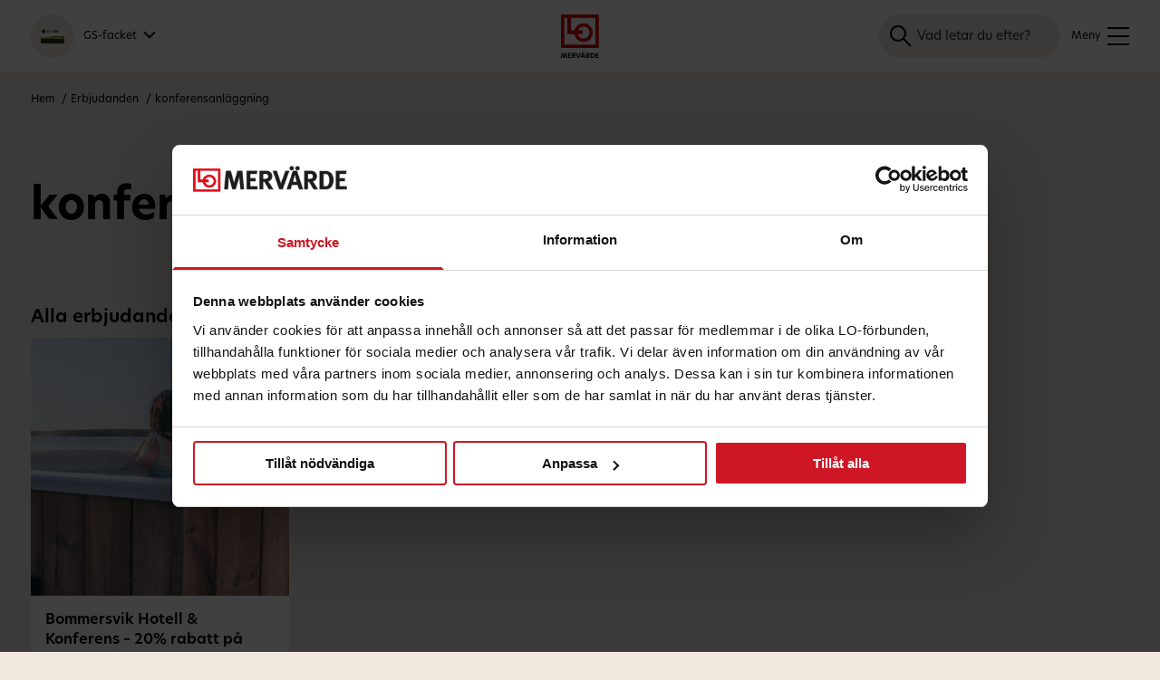

--- FILE ---
content_type: text/html; charset=UTF-8
request_url: https://lomervarde.se/gs/tag/konferensanlaggning/
body_size: 30072
content:
<!doctype html><html class="no-js" lang="sv-SE"><head><meta charset="UTF-8"><meta name="viewport" content="width=device-width, initial-scale=1"><link href="https://lomervarde.se/gs/wp-content/themes/lomervarde24/favicon.png" rel="shortcut icon"><link href="https://lomervarde.se/gs/wp-content/themes/lomervarde24/favicon.png" rel="apple-touch-icon"><meta name="theme-color" content="#ffffff"><meta name="google-site-verification" content="Jb4W1lrnkyq6GR2CNOT4igDisnlodnMhbu1g8i3NZ-M" />  <script defer src="[data-uri]"></script>  <noscript><iframe src="https://www.googletagmanager.com/ns.html?id=GTM-P76328" height="0" width="0"></iframe></noscript>  <script defer src="https://cdn.lgrckt-in.com/LogRocket.min.js" crossorigin="anonymous"></script> <script defer src="[data-uri]"></script> <meta name='robots' content='index, follow, max-image-preview:large, max-snippet:-1, max-video-preview:-1' /><title>konferensanläggning-arkiv - GS-facket</title><link rel="canonical" href="https://lomervarde.se/gs/tag/konferensanlaggning/" /><meta property="og:locale" content="sv_SE" /><meta property="og:type" content="article" /><meta property="og:title" content="konferensanläggning-arkiv - GS-facket" /><meta property="og:url" content="https://lomervarde.se/gs/tag/konferensanlaggning/" /><meta property="og:site_name" content="GS-facket" /><meta name="twitter:card" content="summary_large_image" /> <script type="application/ld+json" class="yoast-schema-graph">{"@context":"https://schema.org","@graph":[{"@type":"CollectionPage","@id":"https://lomervarde.se/gs/tag/konferensanlaggning/","url":"https://lomervarde.se/gs/tag/konferensanlaggning/","name":"konferensanläggning-arkiv - GS-facket","isPartOf":{"@id":"https://lomervarde.se/gs/#website"},"inLanguage":"sv-SE"},{"@type":"WebSite","@id":"https://lomervarde.se/gs/#website","url":"https://lomervarde.se/gs/","name":"GS-facket","description":"LO Mervärde - förmåner och erbjudanden för oss tillsammans","potentialAction":[{"@type":"SearchAction","target":{"@type":"EntryPoint","urlTemplate":"https://lomervarde.se/gs/?s={search_term_string}"},"query-input":{"@type":"PropertyValueSpecification","valueRequired":true,"valueName":"search_term_string"}}],"inLanguage":"sv-SE"}]}</script> <link rel='dns-prefetch' href='//use.typekit.net' /><link rel="alternate" type="application/rss+xml" title="GS-facket &raquo; etikettflöde för konferensanläggning" href="https://lomervarde.se/gs/tag/konferensanlaggning/feed/" /><style id='wp-img-auto-sizes-contain-inline-css' type='text/css'>img:is([sizes=auto i],[sizes^="auto," i]){contain-intrinsic-size:3000px 1500px}
/*# sourceURL=wp-img-auto-sizes-contain-inline-css */</style><style id='classic-theme-styles-inline-css' type='text/css'>/*! This file is auto-generated */
.wp-block-button__link{color:#fff;background-color:#32373c;border-radius:9999px;box-shadow:none;text-decoration:none;padding:calc(.667em + 2px) calc(1.333em + 2px);font-size:1.125em}.wp-block-file__button{background:#32373c;color:#fff;text-decoration:none}
/*# sourceURL=/wp-includes/css/classic-themes.min.css */</style><link rel='stylesheet' id='tablepress-default-css' href='https://lomervarde.se/gs/wp-content/cache/autoptimize/30/autoptimize_single_67618bce410baf1c5f16513a9af4b1b9.php?ver=3.2.6' type='text/css' media='all' /><link rel='stylesheet' id='font-css' href='https://use.typekit.net/dxk6zpn.css?ver=1764770229' type='text/css' media='all' /><link rel='stylesheet' id='normalize-css' href='https://lomervarde.se/gs/wp-content/cache/autoptimize/30/autoptimize_single_112272e51c80ffe5bd01becd2ce7d656.php?ver=1764770229' type='text/css' media='all' /><link rel='stylesheet' id='main-css' href='https://lomervarde.se/gs/wp-content/cache/autoptimize/30/autoptimize_single_f01898542d5b27166fd64bf4f0ffc679.php?ver=1764770229' type='text/css' media='all' /><link rel='stylesheet' id='stylesheet-css' href='https://lomervarde.se/gs/wp-content/cache/autoptimize/30/autoptimize_single_1f3ea0578763df10402af790fd530e47.php?ver=1764770229' type='text/css' media='all' /><link rel="https://api.w.org/" href="https://lomervarde.se/gs/wp-json/" /><link rel="alternate" title="JSON" type="application/json" href="https://lomervarde.se/gs/wp-json/wp/v2/tags/1252" /><link rel="EditURI" type="application/rsd+xml" title="RSD" href="https://lomervarde.se/gs/xmlrpc.php?rsd" /><meta name="generator" content="WordPress 6.9" /> <script defer src="[data-uri]"></script> <style id='global-styles-inline-css' type='text/css'>:root{--wp--preset--aspect-ratio--square: 1;--wp--preset--aspect-ratio--4-3: 4/3;--wp--preset--aspect-ratio--3-4: 3/4;--wp--preset--aspect-ratio--3-2: 3/2;--wp--preset--aspect-ratio--2-3: 2/3;--wp--preset--aspect-ratio--16-9: 16/9;--wp--preset--aspect-ratio--9-16: 9/16;--wp--preset--color--black: #000000;--wp--preset--color--cyan-bluish-gray: #abb8c3;--wp--preset--color--white: #ffffff;--wp--preset--color--pale-pink: #f78da7;--wp--preset--color--vivid-red: #cf2e2e;--wp--preset--color--luminous-vivid-orange: #ff6900;--wp--preset--color--luminous-vivid-amber: #fcb900;--wp--preset--color--light-green-cyan: #7bdcb5;--wp--preset--color--vivid-green-cyan: #00d084;--wp--preset--color--pale-cyan-blue: #8ed1fc;--wp--preset--color--vivid-cyan-blue: #0693e3;--wp--preset--color--vivid-purple: #9b51e0;--wp--preset--gradient--vivid-cyan-blue-to-vivid-purple: linear-gradient(135deg,rgb(6,147,227) 0%,rgb(155,81,224) 100%);--wp--preset--gradient--light-green-cyan-to-vivid-green-cyan: linear-gradient(135deg,rgb(122,220,180) 0%,rgb(0,208,130) 100%);--wp--preset--gradient--luminous-vivid-amber-to-luminous-vivid-orange: linear-gradient(135deg,rgb(252,185,0) 0%,rgb(255,105,0) 100%);--wp--preset--gradient--luminous-vivid-orange-to-vivid-red: linear-gradient(135deg,rgb(255,105,0) 0%,rgb(207,46,46) 100%);--wp--preset--gradient--very-light-gray-to-cyan-bluish-gray: linear-gradient(135deg,rgb(238,238,238) 0%,rgb(169,184,195) 100%);--wp--preset--gradient--cool-to-warm-spectrum: linear-gradient(135deg,rgb(74,234,220) 0%,rgb(151,120,209) 20%,rgb(207,42,186) 40%,rgb(238,44,130) 60%,rgb(251,105,98) 80%,rgb(254,248,76) 100%);--wp--preset--gradient--blush-light-purple: linear-gradient(135deg,rgb(255,206,236) 0%,rgb(152,150,240) 100%);--wp--preset--gradient--blush-bordeaux: linear-gradient(135deg,rgb(254,205,165) 0%,rgb(254,45,45) 50%,rgb(107,0,62) 100%);--wp--preset--gradient--luminous-dusk: linear-gradient(135deg,rgb(255,203,112) 0%,rgb(199,81,192) 50%,rgb(65,88,208) 100%);--wp--preset--gradient--pale-ocean: linear-gradient(135deg,rgb(255,245,203) 0%,rgb(182,227,212) 50%,rgb(51,167,181) 100%);--wp--preset--gradient--electric-grass: linear-gradient(135deg,rgb(202,248,128) 0%,rgb(113,206,126) 100%);--wp--preset--gradient--midnight: linear-gradient(135deg,rgb(2,3,129) 0%,rgb(40,116,252) 100%);--wp--preset--font-size--small: 13px;--wp--preset--font-size--medium: 20px;--wp--preset--font-size--large: 36px;--wp--preset--font-size--x-large: 42px;--wp--preset--spacing--20: 0.44rem;--wp--preset--spacing--30: 0.67rem;--wp--preset--spacing--40: 1rem;--wp--preset--spacing--50: 1.5rem;--wp--preset--spacing--60: 2.25rem;--wp--preset--spacing--70: 3.38rem;--wp--preset--spacing--80: 5.06rem;--wp--preset--shadow--natural: 6px 6px 9px rgba(0, 0, 0, 0.2);--wp--preset--shadow--deep: 12px 12px 50px rgba(0, 0, 0, 0.4);--wp--preset--shadow--sharp: 6px 6px 0px rgba(0, 0, 0, 0.2);--wp--preset--shadow--outlined: 6px 6px 0px -3px rgb(255, 255, 255), 6px 6px rgb(0, 0, 0);--wp--preset--shadow--crisp: 6px 6px 0px rgb(0, 0, 0);}:where(.is-layout-flex){gap: 0.5em;}:where(.is-layout-grid){gap: 0.5em;}body .is-layout-flex{display: flex;}.is-layout-flex{flex-wrap: wrap;align-items: center;}.is-layout-flex > :is(*, div){margin: 0;}body .is-layout-grid{display: grid;}.is-layout-grid > :is(*, div){margin: 0;}:where(.wp-block-columns.is-layout-flex){gap: 2em;}:where(.wp-block-columns.is-layout-grid){gap: 2em;}:where(.wp-block-post-template.is-layout-flex){gap: 1.25em;}:where(.wp-block-post-template.is-layout-grid){gap: 1.25em;}.has-black-color{color: var(--wp--preset--color--black) !important;}.has-cyan-bluish-gray-color{color: var(--wp--preset--color--cyan-bluish-gray) !important;}.has-white-color{color: var(--wp--preset--color--white) !important;}.has-pale-pink-color{color: var(--wp--preset--color--pale-pink) !important;}.has-vivid-red-color{color: var(--wp--preset--color--vivid-red) !important;}.has-luminous-vivid-orange-color{color: var(--wp--preset--color--luminous-vivid-orange) !important;}.has-luminous-vivid-amber-color{color: var(--wp--preset--color--luminous-vivid-amber) !important;}.has-light-green-cyan-color{color: var(--wp--preset--color--light-green-cyan) !important;}.has-vivid-green-cyan-color{color: var(--wp--preset--color--vivid-green-cyan) !important;}.has-pale-cyan-blue-color{color: var(--wp--preset--color--pale-cyan-blue) !important;}.has-vivid-cyan-blue-color{color: var(--wp--preset--color--vivid-cyan-blue) !important;}.has-vivid-purple-color{color: var(--wp--preset--color--vivid-purple) !important;}.has-black-background-color{background-color: var(--wp--preset--color--black) !important;}.has-cyan-bluish-gray-background-color{background-color: var(--wp--preset--color--cyan-bluish-gray) !important;}.has-white-background-color{background-color: var(--wp--preset--color--white) !important;}.has-pale-pink-background-color{background-color: var(--wp--preset--color--pale-pink) !important;}.has-vivid-red-background-color{background-color: var(--wp--preset--color--vivid-red) !important;}.has-luminous-vivid-orange-background-color{background-color: var(--wp--preset--color--luminous-vivid-orange) !important;}.has-luminous-vivid-amber-background-color{background-color: var(--wp--preset--color--luminous-vivid-amber) !important;}.has-light-green-cyan-background-color{background-color: var(--wp--preset--color--light-green-cyan) !important;}.has-vivid-green-cyan-background-color{background-color: var(--wp--preset--color--vivid-green-cyan) !important;}.has-pale-cyan-blue-background-color{background-color: var(--wp--preset--color--pale-cyan-blue) !important;}.has-vivid-cyan-blue-background-color{background-color: var(--wp--preset--color--vivid-cyan-blue) !important;}.has-vivid-purple-background-color{background-color: var(--wp--preset--color--vivid-purple) !important;}.has-black-border-color{border-color: var(--wp--preset--color--black) !important;}.has-cyan-bluish-gray-border-color{border-color: var(--wp--preset--color--cyan-bluish-gray) !important;}.has-white-border-color{border-color: var(--wp--preset--color--white) !important;}.has-pale-pink-border-color{border-color: var(--wp--preset--color--pale-pink) !important;}.has-vivid-red-border-color{border-color: var(--wp--preset--color--vivid-red) !important;}.has-luminous-vivid-orange-border-color{border-color: var(--wp--preset--color--luminous-vivid-orange) !important;}.has-luminous-vivid-amber-border-color{border-color: var(--wp--preset--color--luminous-vivid-amber) !important;}.has-light-green-cyan-border-color{border-color: var(--wp--preset--color--light-green-cyan) !important;}.has-vivid-green-cyan-border-color{border-color: var(--wp--preset--color--vivid-green-cyan) !important;}.has-pale-cyan-blue-border-color{border-color: var(--wp--preset--color--pale-cyan-blue) !important;}.has-vivid-cyan-blue-border-color{border-color: var(--wp--preset--color--vivid-cyan-blue) !important;}.has-vivid-purple-border-color{border-color: var(--wp--preset--color--vivid-purple) !important;}.has-vivid-cyan-blue-to-vivid-purple-gradient-background{background: var(--wp--preset--gradient--vivid-cyan-blue-to-vivid-purple) !important;}.has-light-green-cyan-to-vivid-green-cyan-gradient-background{background: var(--wp--preset--gradient--light-green-cyan-to-vivid-green-cyan) !important;}.has-luminous-vivid-amber-to-luminous-vivid-orange-gradient-background{background: var(--wp--preset--gradient--luminous-vivid-amber-to-luminous-vivid-orange) !important;}.has-luminous-vivid-orange-to-vivid-red-gradient-background{background: var(--wp--preset--gradient--luminous-vivid-orange-to-vivid-red) !important;}.has-very-light-gray-to-cyan-bluish-gray-gradient-background{background: var(--wp--preset--gradient--very-light-gray-to-cyan-bluish-gray) !important;}.has-cool-to-warm-spectrum-gradient-background{background: var(--wp--preset--gradient--cool-to-warm-spectrum) !important;}.has-blush-light-purple-gradient-background{background: var(--wp--preset--gradient--blush-light-purple) !important;}.has-blush-bordeaux-gradient-background{background: var(--wp--preset--gradient--blush-bordeaux) !important;}.has-luminous-dusk-gradient-background{background: var(--wp--preset--gradient--luminous-dusk) !important;}.has-pale-ocean-gradient-background{background: var(--wp--preset--gradient--pale-ocean) !important;}.has-electric-grass-gradient-background{background: var(--wp--preset--gradient--electric-grass) !important;}.has-midnight-gradient-background{background: var(--wp--preset--gradient--midnight) !important;}.has-small-font-size{font-size: var(--wp--preset--font-size--small) !important;}.has-medium-font-size{font-size: var(--wp--preset--font-size--medium) !important;}.has-large-font-size{font-size: var(--wp--preset--font-size--large) !important;}.has-x-large-font-size{font-size: var(--wp--preset--font-size--x-large) !important;}
/*# sourceURL=global-styles-inline-css */</style></head><body class="archive tag tag-konferensanlaggning tag-1252 wp-theme-lomervarde24 hide-union-picker page-kategori"><div id="navigate-to"> <a href="" class="accessibility-link toggle-menu" role="button">Gå till meny</a> <a href="" class="accessibility-link toggle-login" role="button">Logga in</a> <a href="#main-content" class="accessibility-link">Hoppa till innehåll</a></div><main><div class="m-wrapper"><header class="header"><div class="header-area--top"><div class="header-area--inner" role="navigation"><div class="header-logos--fackforbund"> Mitt förbund: <button id="dropdown-forbund" class="union-modal-toggle dropdown-toggle" aria-expanded="false" aria-haspopup="dialog" aria-controls="modal-forbund"> <span class="header-fackforbund--card"> <img 
 src="https://lomervarde.se/gs/wp-content/uploads/sites/30/2024/01/gs-medlem-2.png" 
 srcset="https://lomervarde.se/gs/wp-content/uploads/sites/30/2024/01/gs-medlem-2.png 640w, https://lomervarde.se/gs/wp-content/uploads/sites/30/2024/01/gs-medlem-2-300x189.png 300w, https://lomervarde.se/gs/wp-content/uploads/sites/30/2024/01/gs-medlem-2-150x95.png 150w, https://lomervarde.se/gs/wp-content/uploads/sites/30/2024/01/gs-medlem-2-265x167.png 265w, https://lomervarde.se/gs/wp-content/uploads/sites/30/2024/01/gs-medlem-2-480x303.png 480w, https://lomervarde.se/gs/wp-content/uploads/sites/30/2024/01/gs-medlem-2-560x354.png 560w, https://lomervarde.se/gs/wp-content/uploads/sites/30/2024/01/gs-medlem-2-638x403.png 638w"
 sizes="26px"
 width="640"
 height="404"
 alt="GS-facket"
 > </span> <span class="header-fackforbund--title">GS-facket</span> </button></div><ul class="navbar-nav--top"><li><a href="https://lomervarde.se/gs/gs-kortet/">GS-kortet</a></li><li><a href="https://lomervarde.se/om-lo-mervarde">Om LO Mervärde</a></li><li><a href="https://lomeddelanden.se/" target="_blank">LO Meddelanden <span class="icon"><img src="https://lomervarde.se/gs/wp-content/themes/lomervarde24/assets/img/icons/icon-lo-meddelanden-24x24.svg" alt="LO Meddelanden"></span></a></li></ul></div></div><div class="header-area"><div class="header-area--inner"><div class="header-logos--fackforbund"> <button id="dropdown-forbund" class="union-modal-toggle dropdown-toggle" aria-expanded="false"> <span class="header-fackforbund--card"> <img 
 src="https://lomervarde.se/gs/wp-content/uploads/sites/30/2024/01/gs-medlem-2.png" 
 srcset="https://lomervarde.se/gs/wp-content/uploads/sites/30/2024/01/gs-medlem-2.png 640w, https://lomervarde.se/gs/wp-content/uploads/sites/30/2024/01/gs-medlem-2-300x189.png 300w, https://lomervarde.se/gs/wp-content/uploads/sites/30/2024/01/gs-medlem-2-150x95.png 150w, https://lomervarde.se/gs/wp-content/uploads/sites/30/2024/01/gs-medlem-2-265x167.png 265w, https://lomervarde.se/gs/wp-content/uploads/sites/30/2024/01/gs-medlem-2-480x303.png 480w, https://lomervarde.se/gs/wp-content/uploads/sites/30/2024/01/gs-medlem-2-560x354.png 560w, https://lomervarde.se/gs/wp-content/uploads/sites/30/2024/01/gs-medlem-2-638x403.png 638w"
 sizes="26px"
 width="640"
 height="404"
 alt="GS-facket"
 > </span> <span class="header-fackforbund--title">GS-facket</span> </button></div><div class="header-logo-lomervarde"> <a href="https://lomervarde.se/gs" aria-label="Till startsidan"> <svg class="logo-mobile" width="42px" height="48px" viewBox="0 0 42 48" version="1.1" xmlns="http://www.w3.org/2000/svg" xmlns:xlink="http://www.w3.org/1999/xlink"> <g id="lo-mervarde-logo-phone" stroke="none" stroke-width="1" fill="none" fill-rule="evenodd"> <g id="logo-lomervarde-2" fill-rule="nonzero"> <g id="logo-lomervarde"> <path d="M0,36.942941 L41.6582808,36.942941 L41.6582808,0 L0,0 L0,36.942941 Z M37.9945052,33.2502375 L3.66693266,33.2502375 L3.66693266,3.69508942 L6.99842701,3.69508942 L6.99842701,21.7458319 L14.8082201,21.7458319 C15.621954,26.6068707 19.8161167,30.3107088 24.8705801,30.3107088 C30.5083114,30.3107088 35.0773758,25.7049699 35.0773758,20.0263348 C35.0773758,14.3445184 30.5083114,9.74116558 24.8705801,9.74116558 C20.0813103,9.74116558 16.0655218,13.0656326 14.9644949,17.5488911 L11.1641762,17.5488911 L11.1641762,3.69508942 L37.9945052,3.69508942 L37.9945052,33.2502375 Z M18.8090125,17.5488911 C19.7821782,15.1350736 22.1270893,13.4346643 24.8705801,13.4346643 C28.4838426,13.4346643 31.4104432,16.3853277 31.4104432,20.0263348 C31.4104432,23.6657514 28.4838426,26.6156193 24.8705801,26.6156193 C21.8500568,26.6156193 19.3070397,24.552541 18.5564472,21.7458319 L24.0789457,21.7458319 L24.0789457,17.5488911 L18.8090125,17.5488911 Z" id="lo" fill="#DB0000"></path> <path d="M1.63745253,44.1460549 L1.65978142,44.1460549 L2.85809895,48 L3.89267123,48 L5.09843173,44.1312321 L5.12820359,44.1312321 L5.59711045,48 L6.75821315,48 L5.96181579,42.4710711 L4.56253817,42.4710711 L3.41632141,46.1693761 L3.40143547,46.1693761 L2.23288981,42.4710711 L0.796397365,42.4710711 L0,48 L1.15365973,48 L1.63745253,44.1460549 Z M7.64392611,48 L11.1272342,48 L11.1272342,46.9179308 L8.85712957,46.9179308 L8.85712957,45.7098672 L10.9337171,45.7098672 L10.9337171,44.7093238 L8.85712957,44.7093238 L8.85712957,43.5605517 L11.1272342,43.5605517 L11.1272342,42.4710711 L7.64392611,42.4710711 L7.64392611,48 Z M13.9109035,42.4710711 C15.2506374,42.4710711 16.0842496,43.1158658 16.0842496,44.2720493 C16.0842496,44.9316668 15.7344302,45.6802215 14.677529,45.9544445 L16.3521964,48 L14.893375,48 L13.4196677,46.0582046 L13.367567,46.0582046 L13.367567,48 L12.1543635,48 L12.1543635,42.4710711 L13.9109035,42.4710711 Z M17.5951717,42.4710711 L19.1284227,46.7104107 L20.6393448,42.4710711 L21.897206,42.4710711 L19.7834037,48 L18.4734417,48 L16.3224245,42.4710711 L17.5951717,42.4710711 Z M24.9488221,42.4710711 L27.0551815,48 L25.7824343,48 L25.2911986,46.6511192 L23.214611,46.6511192 L22.7382612,48 L21.472957,48 L23.5495445,42.4710711 L24.9488221,42.4710711 Z M24.2491833,43.7310147 L23.5495445,45.6579872 L24.9488221,45.6579872 L24.2491833,43.7310147 Z M13.8811316,43.5753746 L13.367567,43.5753746 L13.367567,45.1243641 L13.8588027,45.1243641 C14.5137837,45.1243641 14.8636032,44.8353182 14.8636032,44.3461636 C14.8636032,43.8421862 14.4840119,43.5753746 13.8811316,43.5753746 Z M23.3857993,40.7812644 C23.6984038,40.7812644 23.9514647,41.0258417 23.9514647,41.3297104 C23.9514647,41.6261677 23.6984038,41.870745 23.3857993,41.870745 C23.0806376,41.870745 22.8275768,41.6261677 22.8275768,41.3297104 C22.8275768,41.0258417 23.0806376,40.7812644 23.3857993,40.7812644 Z M25.1125674,40.7812644 C25.417729,40.7812644 25.6707898,41.0258417 25.6707898,41.3297104 C25.6707898,41.6261677 25.417729,41.870745 25.1125674,41.870745 C24.7999628,41.870745 24.5543449,41.6261677 24.5543449,41.3297104 C24.5543449,41.0258417 24.7999628,40.7812644 25.1125674,40.7812644 Z M27.6729477,48 L28.8861511,48 L28.8861511,46.0582046 L28.9382519,46.0582046 L30.4119592,48 L31.8707805,48 L30.1961132,45.9544445 C31.2530143,45.6802215 31.6028337,44.9316668 31.6028337,44.2720493 C31.6028337,43.1158658 30.7692215,42.4710711 29.4294877,42.4710711 L27.6729477,42.4710711 L27.6729477,48 Z M28.8861511,45.1243641 L28.8861511,43.5753746 L29.3997158,43.5753746 C30.002596,43.5753746 30.3821873,43.8421862 30.3821873,44.3461636 C30.3821873,44.8353182 30.0323679,45.1243641 29.3773869,45.1243641 L28.8861511,45.1243641 Z M34.2450867,42.4710711 L32.6076342,42.4710711 L32.6076342,48 L34.2450867,48 C36.0313985,48 37.2669309,46.9031079 37.2669309,45.2355355 C37.2669309,43.5753746 36.0537274,42.4710711 34.2450867,42.4710711 Z M33.8208376,46.9031079 L33.8208376,43.5753746 L34.2971874,43.5753746 C35.3317597,43.5753746 36.0388415,44.1682892 36.0388415,45.242947 C36.0388415,46.3027819 35.3317597,46.9031079 34.2971874,46.9031079 L33.8208376,46.9031079 Z M38.1749727,48 L41.6582808,48 L41.6582808,46.9179308 L39.3881762,46.9179308 L39.3881762,45.7098672 L41.4647637,45.7098672 L41.4647637,44.7093238 L39.3881762,44.7093238 L39.3881762,43.5605517 L41.6582808,43.5605517 L41.6582808,42.4710711 L38.1749727,42.4710711 L38.1749727,48 Z" id="mervarde" fill="#000000"></path> </g> </g> </g> </svg> <svg class="logo-desktop" width="162px" height="48px" viewBox="0 0 162 48" version="1.1" xmlns="http://www.w3.org/2000/svg" xmlns:xlink="http://www.w3.org/1999/xlink"> <g id="lo-mervarde-logo-desktop" stroke="none" stroke-width="1" fill="none" fill-rule="evenodd"> <path d="M2.55440114e-12,48 L54.1446685,48 L54.1446685,0 L2.55440114e-12,0 L2.55440114e-12,48 Z M49.3827361,43.2020667 L4.76603568,43.2020667 L4.76603568,4.80103336 L9.09609092,4.80103336 L9.09609092,28.2543811 L19.2467416,28.2543811 C20.3043789,34.5703336 25.7556732,39.3827341 32.3251292,39.3827341 C39.6526783,39.3827341 45.5912449,33.398493 45.5912449,26.0202368 C45.5912449,18.6378471 39.6526783,12.6567061 32.3251292,12.6567061 C26.1003543,12.6567061 20.8808989,16.9761894 19.4498573,22.8012917 L14.5104552,22.8012917 L14.5104552,4.80103336 L49.3827361,4.80103336 L49.3827361,43.2020667 Z M24.4467061,22.8012917 C25.7115623,19.6650162 28.7593221,17.4556727 32.3251292,17.4556727 C37.0214081,17.4556727 40.8252093,21.2894726 40.8252093,26.0202368 C40.8252093,30.7489343 37.0214081,34.5817007 32.3251292,34.5817007 C28.3992536,34.5817007 25.0940088,31.901141 24.1184384,28.2543811 L31.2962154,28.2543811 L31.2962154,22.8012917 L24.4467061,22.8012917 Z" id="lo" fill="#DB0000" fill-rule="nonzero"></path> <path d="M66.5694858,21.3564218 L66.6223357,21.3564218 L69.4586135,30.4818479 L71.9073253,30.4818479 L74.7612198,21.321324 L74.8316863,21.321324 L75.9415341,30.4818479 L78.6897288,30.4818479 L76.8047491,17.3903713 L73.4928222,17.3903713 L70.7798609,26.1472705 L70.7446276,26.1472705 L67.9788163,17.3903713 L64.5788063,17.3903713 L62.6938266,30.4818479 L65.4244047,30.4818479 L66.5694858,21.3564218 Z M80.786108,30.4818479 L89.0306919,30.4818479 L89.0306919,27.919709 L83.6576191,27.919709 L83.6576191,25.0592389 L88.5726595,25.0592389 L88.5726595,22.6901379 L83.6576191,22.6901379 L83.6576191,19.970059 L89.0306919,19.970059 L89.0306919,17.3903713 L80.786108,17.3903713 L80.786108,30.4818479 Z M95.6193124,17.3903713 C98.7903062,17.3903713 100.763369,18.9171252 100.763369,21.654753 C100.763369,23.2166048 99.9353873,24.9890433 97.4338255,25.6383525 L101.397568,30.4818479 L97.9447079,30.4818479 L94.4566147,25.8840371 L94.3332983,25.8840371 L94.3332983,30.4818479 L91.4617872,30.4818479 L91.4617872,17.3903713 L95.6193124,17.3903713 Z M104.339545,17.3903713 L107.968572,27.4283399 L111.544748,17.3903713 L114.521959,17.3903713 L109.518835,30.4818479 L106.418308,30.4818479 L101.327101,17.3903713 L104.339545,17.3903713 Z M121.744778,17.3903713 L126.730285,30.4818479 L123.717841,30.4818479 L122.555143,27.2879488 L117.640103,27.2879488 L116.512638,30.4818479 L113.517811,30.4818479 L118.432851,17.3903713 L121.744778,17.3903713 Z M120.088815,20.3736836 L118.432851,24.9363967 L121.744778,24.9363967 L120.088815,20.3736836 Z M95.5488459,20.0051568 L94.3332983,20.0051568 L94.3332983,23.6728761 L95.495996,23.6728761 C97.0462596,23.6728761 97.8742414,22.9884692 97.8742414,21.830242 C97.8742414,20.6369171 96.9757931,20.0051568 95.5488459,20.0051568 Z M118.045285,13.3892229 C118.785184,13.3892229 119.384149,13.9683365 119.384149,14.6878412 C119.384149,15.3897971 118.785184,15.9689107 118.045285,15.9689107 C117.323003,15.9689107 116.724038,15.3897971 116.724038,14.6878412 C116.724038,13.9683365 117.323003,13.3892229 118.045285,13.3892229 Z M122.132344,13.3892229 C122.854626,13.3892229 123.453591,13.9683365 123.453591,14.6878412 C123.453591,15.3897971 122.854626,15.9689107 122.132344,15.9689107 C121.392445,15.9689107 120.811097,15.3897971 120.811097,14.6878412 C120.811097,13.9683365 121.392445,13.3892229 122.132344,13.3892229 Z M128.192466,30.4818479 L131.063977,30.4818479 L131.063977,25.8840371 L131.187293,25.8840371 L134.675386,30.4818479 L138.128246,30.4818479 L134.164504,25.6383525 C136.666066,24.9890433 137.494047,23.2166048 137.494047,21.654753 C137.494047,18.9171252 135.520985,17.3903713 132.349991,17.3903713 L128.192466,17.3903713 L128.192466,30.4818479 Z M131.063977,23.6728761 L131.063977,20.0051568 L132.279524,20.0051568 C133.706471,20.0051568 134.60492,20.6369171 134.60492,21.830242 C134.60492,22.9884692 133.776938,23.6728761 132.226674,23.6728761 L131.063977,23.6728761 Z M143.747952,17.3903713 L139.872293,17.3903713 L139.872293,30.4818479 L143.747952,30.4818479 C147.975944,30.4818479 150.900305,27.8846112 150.900305,23.9361096 C150.900305,20.0051568 148.028794,17.3903713 143.747952,17.3903713 Z M142.743804,27.8846112 L142.743804,20.0051568 L143.871268,20.0051568 C146.31998,20.0051568 147.99356,21.4090685 147.99356,23.9536585 C147.99356,26.4631506 146.31998,27.8846112 143.871268,27.8846112 L142.743804,27.8846112 Z M153.049534,30.4818479 L161.294118,30.4818479 L161.294118,27.919709 L155.921045,27.919709 L155.921045,25.0592389 L160.836085,25.0592389 L160.836085,22.6901379 L155.921045,22.6901379 L155.921045,19.970059 L161.294118,19.970059 L161.294118,17.3903713 L153.049534,17.3903713 L153.049534,30.4818479 Z" id="mervarde" fill="#000000" fill-rule="nonzero"></path> </g> </svg> </a></div><nav aria-label="Huvudmeny" role="navigation"><ul class="navbar-nav"><li><a href="" class="toggle-menu-and-cats header-nav-menu-trigger" role="button" aria-labelledby=":m1:"> <span hidden id=":m1:">Öppna meny</span> <span class="open-menu"> <svg id="menu-trigger" width="24px" height="24px" viewBox="0 0 24 24" version="1.1" xmlns="http://www.w3.org/2000/svg" xmlns:xlink="http://www.w3.org/1999/xlink"> <g id="icon-meny-24x24" stroke="none" stroke-width="1" fill="none" fill-rule="evenodd"> <g id="meny" transform="translate(0, 2)" fill="#000000"> <path d="M0,0 L24,0 L24,2 L0,2 Z M0,9 L24,9 L24,11 L0,11 Z M0,18 L24,18 L24,20 L0,20 Z"></path> </g> </g> </svg> </span> <span class="close-menu" aria-label="Stäng meny"> <svg width="24px" height="24px" viewBox="0 0 24 24" version="1.1" xmlns="http://www.w3.org/2000/svg" xmlns:xlink="http://www.w3.org/1999/xlink"> <g id="icon-meny-close-24x24" stroke="none" stroke-width="1" fill="none" fill-rule="evenodd"> <g id="meny-close" transform="translate(0.5858, 0.5858)" fill="#DB0000" fill-rule="nonzero"> <path d="M21.4142136,0 L22.8284271,1.41421356 L12.828,11.414 L22.8284271,21.4142136 L21.4142136,22.8284271 L11.414,12.828 L1.41421356,22.8284271 L0,21.4142136 L10,11.414 L0,1.41421356 L1.41421356,0 L11.414,10 L21.4142136,0 Z"></path> </g> </g> </svg> </span> Kategorier</a></li><li><a href="https://lomervarde.se/gs/mastercard">Mastercard</a></li><li><a href="https://lomervarde.se/gs/varumarken">Varumärken</a></li></ul></nav> <a href="" id="changeColorLink" class="toggle-menu header-menu-trigger" role="button" aria-expanded="false" aria-controls="mobile-nav" aria-label="Mobilmeny" tabindex="0"> <span class="title-menu">Meny</span> <span class="open-menu"> <svg id="menu-trigger" width="24px" height="24px" viewBox="0 0 24 24" version="1.1" xmlns="http://www.w3.org/2000/svg" xmlns:xlink="http://www.w3.org/1999/xlink"> <g id="icon-meny-24x24" stroke="none" stroke-width="1" fill="none" fill-rule="evenodd"> <g id="meny" transform="translate(0, 2)" fill="#000000"> <path d="M0,0 L24,0 L24,2 L0,2 Z M0,9 L24,9 L24,11 L0,11 Z M0,18 L24,18 L24,20 L0,20 Z"></path> </g> </g> </svg> </span> <span class="close-menu" aria-label="Stäng meny"> <svg width="24px" height="24px" viewBox="0 0 24 24" version="1.1" xmlns="http://www.w3.org/2000/svg" xmlns:xlink="http://www.w3.org/1999/xlink"> <g id="icon-meny-close-24x24" stroke="none" stroke-width="1" fill="none" fill-rule="evenodd"> <g id="meny-close" transform="translate(0.5858, 0.5858)" fill="#DB0000" fill-rule="nonzero"> <path d="M21.4142136,0 L22.8284271,1.41421356 L12.828,11.414 L22.8284271,21.4142136 L21.4142136,22.8284271 L11.414,12.828 L1.41421356,22.8284271 L0,21.4142136 L10,11.414 L0,1.41421356 L1.41421356,0 L11.414,10 L21.4142136,0 Z"></path> </g> </g> </svg> </span> </a><div class="header-utils"><div class="header-utils--search"> <a href="" id="q" class="search-trigger" id="search-trigger"> <span class="header-utils--title sr-only">Sök</span> <span class="header-utils--icon"><svg width="24px" height="24px" viewBox="0 0 24 24" version="1.1" xmlns="http://www.w3.org/2000/svg" xmlns:xlink="http://www.w3.org/1999/xlink"> <g id="icon-sok-24x24" stroke="none" stroke-width="1" fill="none" fill-rule="evenodd"> <g id="icon-sok" transform="translate(2, 2)" fill="#000000" fill-rule="nonzero"> <path d="M7.82608696,0 C12.1483154,0 15.6521739,3.50385848 15.6521739,7.82608696 C15.6521739,9.62671433 15.0440686,11.2853111 14.0220232,12.6077119 L20.7071068,19.2928932 L19.2928932,20.7071068 L12.6077119,14.0220232 C11.2853111,15.0440686 9.62671433,15.6521739 7.82608696,15.6521739 C3.50385848,15.6521739 0,12.1483154 0,7.82608696 C0,3.50385848 3.50385848,0 7.82608696,0 Z M7.82608696,2 C4.60842798,2 2,4.60842798 2,7.82608696 C2,11.0437459 4.60842798,13.6521739 7.82608696,13.6521739 C11.0437459,13.6521739 13.6521739,11.0437459 13.6521739,7.82608696 C13.6521739,4.60842798 11.0437459,2 7.82608696,2 Z"></path> </g> </g> </svg></span> </a><form action="https://lomervarde.se/gs/" method="GET" class="smd-hidden-search-form"><div class="search-content"> <label for="sq-m" class="visually-hidden">Sök</label> <input id="sq-m" class="content-search" type="search" name="s" value="" placeholder="Vad letar du efter?"> <button class="search-form-submit" type="submit" aria-label="Sök"><svg width="24px" height="24px" viewBox="0 0 24 24" version="1.1" xmlns="http://www.w3.org/2000/svg" xmlns:xlink="http://www.w3.org/1999/xlink"> <g id="icon-search" stroke="none" stroke-width="1" fill="none" fill-rule="evenodd"> <path d="M8.94643202,-2.48689958e-14 C13.88741,-2.48689958e-14 17.892864,4.00545405 17.892864,8.94643202 C17.892864,11.0566795 17.1622422,12.996281 15.9401591,14.5260759 L23.7071068,22.2928932 L22.2928932,23.7071068 L14.5260759,15.9401591 C12.996281,17.1622422 11.0566795,17.892864 8.94643202,17.892864 C4.00545405,17.892864 0,13.88741 0,8.94643202 C0,4.00545405 4.00545405,-2.48689958e-14 8.94643202,-2.48689958e-14 Z M8.94643202,2 C5.11002355,2 2,5.11002355 2,8.94643202 C2,12.7828405 5.11002355,15.892864 8.94643202,15.892864 C12.7828405,15.892864 15.892864,12.7828405 15.892864,8.94643202 C15.892864,5.11002355 12.7828405,2 8.94643202,2 Z" id="search" fill="#000000" fill-rule="nonzero"></path> </g> </svg></button></div></form></div><div class="header-utils--profile"> <a href="" role="button" tabindex="0" class="toggle-login header-utils--profile-login header-login-trigger"> <span class="header-utils--title">Logga in</span> <span class="header-utils--profile-icon"><svg width="24px" height="24px" viewBox="0 0 24 24" version="1.1" xmlns="http://www.w3.org/2000/svg" xmlns:xlink="http://www.w3.org/1999/xlink"> <g id="icon-profile" stroke="none" stroke-width="1" fill="none" fill-rule="evenodd"> <path d="M12,0 C15.5346224,0 18.4,2.8894564 18.4,6.45378151 C18.4,10.0181066 15.5346224,12.907563 12,12.907563 C8.4653776,12.907563 5.6,10.0181066 5.6,6.45378151 C5.6,2.8894564 8.4653776,0 12,0 Z M12,2 C9.57371093,2 7.6,3.99029674 7.6,6.45378151 C7.6,8.91726628 9.57371093,10.907563 12,10.907563 C14.4262891,10.907563 16.4,8.91726628 16.4,6.45378151 C16.4,3.99029674 14.4262891,2 12,2 Z M2.4492936e-16,20 C4.47835485e-16,16.6862915 2.6862915,14 6,14 L18,14 C21.3137085,14 24,16.6862915 24,20 L24,24 L0,24 L6.123234e-17,23 L2.4492936e-16,20 Z M22,22 L22,20 C22,17.790861 20.209139,16 18,16 L6,16 C3.790861,16 2,17.790861 2,20 L2,22 L22,22 Z" id="profile" fill="#000000" fill-rule="nonzero"></path> </g> </svg></span> </a></div></div></div></div><section class="section-search" id="section-search"><div class="site-width--n"><form action="https://lomervarde.se/gs/" method="GET"><div class="search-content"> <label for="sq" class="visually-hidden">Sök</label> <input id="sq" class="content-search" type="search" name="s" value="" placeholder="Sök"> <button class="search-form-submit" type="submit" aria-label="Sök"> <svg width="24px" height="24px" viewBox="0 0 24 24" version="1.1" xmlns="http://www.w3.org/2000/svg" xmlns:xlink="http://www.w3.org/1999/xlink"> <g id="icon-sok-24x24" stroke="none" stroke-width="1" fill="none" fill-rule="evenodd"> <g id="icon-sok" transform="translate(2, 2)" fill="#FFFFFF" fill-rule="nonzero"> <path d="M7.82608696,0 C12.1483154,0 15.6521739,3.50385848 15.6521739,7.82608696 C15.6521739,9.62671433 15.0440686,11.2853111 14.0220232,12.6077119 L20.7071068,19.2928932 L19.2928932,20.7071068 L12.6077119,14.0220232 C11.2853111,15.0440686 9.62671433,15.6521739 7.82608696,15.6521739 C3.50385848,15.6521739 0,12.1483154 0,7.82608696 C0,3.50385848 3.50385848,0 7.82608696,0 Z M7.82608696,2 C4.60842798,2 2,4.60842798 2,7.82608696 C2,11.0437459 4.60842798,13.6521739 7.82608696,13.6521739 C11.0437459,13.6521739 13.6521739,11.0437459 13.6521739,7.82608696 C13.6521739,4.60842798 11.0437459,2 7.82608696,2 Z"></path> </g> </g> </svg> </button></div></form></div></section></header><section class="section-breadcrumb"><div class="site-width"><nav aria-label="Du är här"><ul class="breadcrumb"><li><a href="https://lomervarde.se/gs/">Hem</a></li><li><a href="https://lomervarde.se/gs/erbjudanden/">Erbjudanden</a></li><li aria-label="Aktiv sida: konferensanläggning">konferensanläggning</li></ul></nav></div></section><section class="section-wrapper"><div class="site-width"><header class="page-title"><h1 class="title-xxl">konferensanläggning</h1></header></div></section><section class="section-wrapper"><div class="site-width"><header class="section-title"> <span class="title-small">Alla erbjudanden</span></header><div class="entry-grid entry-grid-4"><article class="entry-grid--item box-item"> <a href="https://lomervarde.se/gs/erbjudande/bommersvik-hotell-konferens-20-rabatt-pa-logi-frukost-for-medlemmar/"><figure class="aspect-square position-relative"> <img 
 loading="lazy"
 src="https://lomervarde.se/gs/wp-content/uploads/sites/30/2023/11/Badtunna-Bommersvik.jpg"
 srcset="https://lomervarde.se/gs/wp-content/uploads/sites/30/2023/11/Badtunna-Bommersvik.jpg 1130w, https://lomervarde.se/gs/wp-content/uploads/sites/30/2023/11/Badtunna-Bommersvik-210x300.jpg 210w, https://lomervarde.se/gs/wp-content/uploads/sites/30/2023/11/Badtunna-Bommersvik-717x1024.jpg 717w, https://lomervarde.se/gs/wp-content/uploads/sites/30/2023/11/Badtunna-Bommersvik-768x1097.jpg 768w, https://lomervarde.se/gs/wp-content/uploads/sites/30/2023/11/Badtunna-Bommersvik-1075x1536.jpg 1075w, https://lomervarde.se/gs/wp-content/uploads/sites/30/2023/11/Badtunna-Bommersvik-150x214.jpg 150w, https://lomervarde.se/gs/wp-content/uploads/sites/30/2023/11/Badtunna-Bommersvik-265x379.jpg 265w, https://lomervarde.se/gs/wp-content/uploads/sites/30/2023/11/Badtunna-Bommersvik-480x686.jpg 480w, https://lomervarde.se/gs/wp-content/uploads/sites/30/2023/11/Badtunna-Bommersvik-560x800.jpg 560w, https://lomervarde.se/gs/wp-content/uploads/sites/30/2023/11/Badtunna-Bommersvik-638x911.jpg 638w, https://lomervarde.se/gs/wp-content/uploads/sites/30/2023/11/Badtunna-Bommersvik-730x1043.jpg 730w, https://lomervarde.se/gs/wp-content/uploads/sites/30/2023/11/Badtunna-Bommersvik-840x1200.jpg 840w, https://lomervarde.se/gs/wp-content/uploads/sites/30/2023/11/Badtunna-Bommersvik-1120x1600.jpg 1120w"
 sizes="(min-width: 1260px) 285px, (min-width: 768px) 25vw, 48vw"
 width="756"
 height="1080"
 alt="Bommersvik Hotell &#038; Konferens &#8211; 20% rabatt på Logi &#038; frukost för medlemmar"
 ></figure><div class="box-content"><h3 class="title-small">Bommersvik Hotell &#038; Konferens &#8211; 20% rabatt på Logi &#038; frukost för medlemmar</h3></div><div class="box-content-footer"> <span class="logo-offers "> <img 
 loading="lazy"
 src="https://lomervarde.se/gs/wp-content/uploads/sites/30/2024/10/logo-bommersvik.png"
 srcset="https://lomervarde.se/gs/wp-content/uploads/sites/30/2024/10/logo-bommersvik.png 288w, https://lomervarde.se/gs/wp-content/uploads/sites/30/2024/10/logo-bommersvik-150x50.png 150w, https://lomervarde.se/gs/wp-content/uploads/sites/30/2024/10/logo-bommersvik-265x88.png 265w"
 sizes="(min-width: 768px) 15vw, 35vw"
 width="288"
 height="96"
 style="width: auto;"
 alt="Bommersvik"
 > </span></div> </a></article></div></div></section> <span id="nyhetsbrev" class="anchor-sections no-page-nav"></span><section class="section-wrapper section-newsletter w-bg-green"><div class="site-width"><div class="row row-strip-6 vertical-middle"><div class="row-box"><header class="newsletter-header"><h2 class="title-l">Prenumerera på dina medlemsförmåner.</h2><p>Få LO Mervärdes nyhetsbrev varje månad till din inkorg.</p><div class="splash"><img src="https://lomervarde.se/gs/wp-content/themes/lomervarde24/assets/img/e-splash.svg" alt="Få LO Mervärdes nyhetsbrev varje månad till din inkorg" /></div></header><div class="form-groups"><form id="sub" target="_blank" method="post" action="https://ui.ungpd.com/Api/Subscriptions/7be52fb5-da61-40fa-bb58-58f758711958"><div class="form-row form-group-strip-1"><div class="form-group"> <input type="hidden" name="ListIds" value="ae42c2e8-0134-438b-adba-fa4c7fa511ca" id="listIdae42c2e8-0134-438b-adba-fa4c7fa511ca" > <input type="hidden" name="DoubleOptIn[Issue][IssueId]" value="4568df82-1d8a-4924-998e-7e27a1a1f3ac"> <input type="hidden" name="SubscriptionConfirmedUrl" value="https://lomervarde.se/lyckad-e-postregistrering/"> <input type="hidden" name="SubscriptionFailedUrl" value="https://lomervarde.se/fel-vid-e-postregistrering/"> <input type="hidden" name="DoubleOptIn[EmailSentUrl]" value="https://lomervarde.se/bekrafta-din-e-post/"> <label for="Contact[Email]">E-post:</label> <input type="email" id="email" name="Contact[Email]" placeholder="E-post" required></div></div><div class="form-row form-group-strip-2"><div class="form-group"><label for="lan">Län:</label><div class="form-select-wrapper"> <select class="form-select" id="lan" name="Contact[Custom2]" required><option value selected disable hidden>Välj län</option><option value="SE-K">Blekinge län</option><option value="SE-W">Dalarnas län</option><option value="SE-I">Gotlands län</option><option value="SE-X">Gävleborgs län</option><option value="SE-N">Hallands län</option><option value="SE-Z">Jämtlands län</option><option value="SE-F">Jönköpings län</option><option value="SE-H">Kalmar län</option><option value="SE-G">Kronobergs län</option><option value="SE-BD">Norrbottens län</option><option value="SE-M">Skåne län</option><option value="SE-AB">Stockholms län</option><option value="SE-D">Södermanlands län</option><option value="SE-C">Uppsala län</option><option value="SE-S">Värmlands län</option><option value="SE-AC">Västerbottens län</option><option value="SE-Y">Västernorrlands län</option><option value="SE-U">Västmanlands län</option><option value="SE-O">Västra Götalands län</option><option value="SE-T">Örebro län</option><option value="SE-E">Östergötlands län</option> </select></div></div><div class="form-group"><label for="forbund-newsletter">Förbund:</label><div class="form-select-wrapper"> <select class="form-select" id="forbund-newsletter" name="Contact[Custom1]" required><option value selected disable hidden>Välj förbund</option><option value="Byggnads">Byggnads</option><option value="Fastighets">Fastighets</option><option value="GS-facket">GS-facket</option><option value="Handels">Handels</option><option value="HRF">HRF</option><option value="IF Metall">IF Metall</option><option value="Kommunal">Kommunal</option><option value="Livs">Livs</option><option value="Musikerna">Musikerna</option><option value="Pappers">Pappers</option><option value="Elektrikerna">Elektrikerna</option><option value="Seko">Seko</option><option value="Transport">Transport</option> </select></div></div></div><div class="form-row form-group-strip-1"><div class="form-group"><div class="form-check form-check-inline"> <input type="checkbox" class="form-check-input" id="check-info" required name="ConsentText" id="contactConsentText" value="Jag vill ha e-post om aktuella erbjudanden och medlemsförmåner från LO Mervärde. LO Mervärde kommer att hantera mina personuppgifter i enlighet med allmänna dataskyddsförordningen (GDPR). Jag kan när som helst avsluta prenumerationen." /> <label class="form-check-label" for="check-info">Jag vill ha e-post om aktuella erbjudanden och medlemsförmåner från LO Mervärde. LO Mervärde kommer att hantera mina personuppgifter i enlighet med allmänna dataskyddsförordningen (GDPR). Jag kan när som helst avsluta prenumerationen.</label></div></div></div><div class="form-row form-group-strip-1"><div class="form-group"> <input type="submit" value="Prenumerera" class="btn btn-outline-ghost"></div></div></form></div></div><div class="row-box"><figure><img loading="lazy" src="https://lomervarde.se/gs/wp-content/themes/lomervarde24/assets/img/phone.png" width="1240" height="980" alt="Telefon med månadens erbjudande" /></figure></div></div></div></section><footer class="section-wrapper section-footer w-bg-white" role="contentinfo"><div class="site-width"><section class="columns"><div class="column is-6"><div class="column-inner"><div class="footer-logo"> <svg width="42px" height="48px" viewBox="0 0 42 48" version="1.1" xmlns="http://www.w3.org/2000/svg" xmlns:xlink="http://www.w3.org/1999/xlink"> <g id="Page-1" stroke="none" stroke-width="1" fill="none" fill-rule="evenodd"> <g id="Struktur-(Utgå-från-denna)" transform="translate(-174, -6)" fill-rule="nonzero"> <g id="logo-lomervarde" transform="translate(174, 6)"> <path d="M0,36.7974835 L41.4545455,36.7974835 L41.4545455,0 L0,0 L0,36.7974835 Z M37.808688,33.1193195 L3.64899903,33.1193195 L3.64899903,3.68054054 L6.96420027,3.68054054 L6.96420027,21.6602108 L14.7357985,21.6602108 C15.5455527,26.50211 19.7192033,30.1913647 24.7489472,30.1913647 C30.3591064,30.1913647 34.9058252,25.6037603 34.9058252,19.947484 C34.9058252,14.288039 30.3591064,9.70281114 24.7489472,9.70281114 C19.9831,9.70281114 15.9869512,13.0141885 14.8913091,17.4797949 L11.1095763,17.4797949 L11.1095763,3.68054054 L37.808688,3.68054054 L37.808688,33.1193195 Z M18.7170245,17.4797949 C19.6854308,15.0754814 22.0188738,13.3817672 24.7489472,13.3817672 C28.3445386,13.3817672 31.2568262,16.3208128 31.2568262,19.947484 C31.2568262,23.5725709 28.3445386,26.5108242 24.7489472,26.5108242 C21.7431962,26.5108242 19.2126161,24.4558689 18.4656944,21.6602108 L23.9611844,21.6602108 L23.9611844,17.4797949 L18.7170245,17.4797949 Z" id="Fill-1" fill="#DB0000"></path> <path d="M0.560309064,41.9222756 L2.11855575,41.9222756 L2.90160612,44.9429174 C3.01313385,45.3770405 3.05633122,45.5513235 3.10895346,45.8642408 C3.16864437,45.5513235 3.22912067,45.2740551 3.32336946,44.917567 L4.13312366,41.9222756 L5.70707847,41.9222756 L6.24194037,47.9564292 L5.05362019,47.9564292 L4.8297793,44.7361543 C4.8046463,44.3527317 4.77794248,44.0928915 4.77794248,43.7712601 C4.7096121,44.1190339 4.66562933,44.2925248 4.56352647,44.6569347 L3.61554072,47.9564292 L2.55681263,47.9564292 L1.70543188,44.7868548 C1.62767662,44.4929502 1.46352665,43.7364035 1.46352665,43.7364035 C1.46352665,44.0928915 1.4462477,44.431159 1.42032929,44.8050753 L1.21376735,47.9564292 L0.000314162637,47.9564292 L0.560309064,41.9222756 Z" id="Fill-3" fill="#000000"></path> <polygon id="Fill-4" fill="#000000" points="7.38242928 41.9222756 10.7903085 41.9222756 10.6363688 42.9117279 8.58724296 42.9117279 8.58724296 44.3099531 10.3002148 44.3099531 10.3002148 45.3001975 8.60530736 45.3001975 8.60530736 46.9146921 10.8688491 46.9146921 10.8688491 47.9564292 7.38242928 47.9564292"></polygon> <path d="M13.0911571,42.8946957 L13.0825177,44.5274107 L13.4877874,44.5274107 C14.0045849,44.5274107 14.2284259,44.4743337 14.391005,44.3269853 C14.537876,44.1883511 14.6234854,43.9712895 14.6234854,43.7201635 C14.6234854,43.3462472 14.4773997,43.094329 14.1930825,42.981045 C14.0564218,42.9287601 13.8058771,42.8946957 13.5129205,42.8946957 L13.0911571,42.8946957 Z M11.9036223,41.9131655 L14.1333917,41.9218795 C15.1913343,41.9218795 15.8895608,42.6340634 15.8895608,43.6932288 C15.8895608,44.5955396 15.295008,45.3433722 14.5543696,45.3600083 C14.6753222,45.4558639 14.727159,45.508941 14.8041289,45.6119265 C15.1489224,46.0468418 16.2422083,47.9568253 16.2422083,47.9568253 L14.8206225,47.9568253 C14.5897129,47.5575588 14.4946787,47.392782 14.2621984,46.9665809 C13.6684309,45.8820651 13.4775771,45.5944981 13.2718006,45.4899284 C13.2113243,45.4645781 13.1775519,45.447942 13.0825177,45.4384357 L13.0825177,47.9568253 L11.9036223,47.9568253 L11.9036223,41.9131655 Z" id="Fill-5" fill="#000000"></path> <path d="M16.4517549,41.9222756 L17.7696671,41.9222756 L18.7592794,45.0649155 C18.7844124,45.1694852 18.8794466,45.4816103 18.9485624,45.7422427 C18.9815495,45.8903832 19.0003992,45.9505901 19.0341717,46.116159 C19.069515,45.9418759 19.0860085,45.8903832 19.1378454,45.6812436 C19.2320942,45.3604044 19.2831456,45.2122638 19.3789652,44.9088529 L20.3937105,41.9222756 L21.6590005,41.9127694 L19.5768877,48 L18.4828163,48 L16.4517549,41.9222756 Z" id="Fill-6" fill="#000000"></path> <path d="M25.5706396,41.0534748 C25.5706396,41.4353131 25.2611894,41.7482303 24.8834088,41.7482303 C24.5040574,41.7482303 24.2024612,41.4353131 24.2024612,41.0534748 C24.2024612,40.6716366 24.5126969,40.3595115 24.8999023,40.3595115 C25.2698288,40.3595115 25.5706396,40.6716366 25.5706396,41.0534748 L25.5706396,41.0534748 Z M23.4531834,45.5174968 L24.6242246,45.5174968 C24.6242246,45.5174968 24.4255167,44.8829481 24.2959246,44.3014766 C24.2362337,44.0234159 24.0555902,43.2328048 24.0555902,43.2328048 C24.0555902,43.2328048 23.8835862,43.9441964 23.7720585,44.3973322 C23.6605307,44.8306632 23.5819901,45.117438 23.4531834,45.5174968 L23.4531834,45.5174968 Z M23.0832569,40.3595115 C23.4531834,40.3595115 23.7539941,40.6716366 23.7539941,41.0534748 C23.7539941,41.4353131 23.4445439,41.7482303 23.0659779,41.7482303 C22.695266,41.7482303 22.3858158,41.4353131 22.3858158,41.0534748 C22.3858158,40.6716366 22.7039055,40.3595115 23.0832569,40.3595115 L23.0832569,40.3595115 Z M23.4445439,41.9042929 L24.7436064,41.9042929 L26.6301531,47.9566669 L25.3381592,47.9566669 L24.9163959,46.5243773 L23.1610121,46.5243773 L22.7392488,47.9566669 L21.4818128,47.9566669 L23.4445439,41.9042929 Z" id="Fill-7" fill="#000000"></path> <path d="M28.5177993,42.8946957 L28.5091598,44.5274107 L28.9144296,44.5274107 C29.4304417,44.5274107 29.6542826,44.4743337 29.8168618,44.3269853 C29.9645182,44.1883511 30.0501275,43.9712895 30.0501275,43.7201635 C30.0501275,43.3462472 29.9048273,43.094329 29.6197247,42.981045 C29.4822786,42.9287601 29.2325193,42.8946957 28.940348,42.8946957 L28.5177993,42.8946957 Z M27.3310499,41.9131655 L29.5592484,41.9218795 C30.6179765,41.9218795 31.316203,42.6340634 31.316203,43.6932288 C31.316203,44.5955396 30.7216502,45.3433722 29.9817972,45.3600083 C30.1019644,45.4558639 30.1538012,45.508941 30.2315565,45.6119265 C30.57635,46.0468418 31.6696359,47.9568253 31.6696359,47.9568253 L30.24805,47.9568253 C30.016355,47.5575588 29.9213208,47.392782 29.6880551,46.9665809 C29.0950731,45.8820651 28.9050047,45.5944981 28.6984428,45.4899284 C28.6379665,45.4645781 28.604194,45.447942 28.5091598,45.4384357 L28.5091598,47.9568253 L27.3310499,47.9568253 L27.3310499,41.9131655 Z" id="Fill-8" fill="#000000"></path> <path d="M33.7284222,42.9117279 L33.7284222,46.9661848 L34.3755973,46.9661848 C35.1672871,46.9661848 35.5285742,46.3855054 35.5285742,45.1084862 C35.5285742,44.4058087 35.4680978,43.8148308 35.2277634,43.4155643 C35.0290556,43.086011 34.7533778,42.9117279 34.2805631,42.9117279 L33.7284222,42.9117279 Z M32.5063295,41.9571323 L33.7119287,41.9571323 C34.0575076,41.9571323 34.5130434,41.9737684 34.7533778,41.9919889 C35.2607505,42.0347675 35.6911533,42.2351929 36.0618652,42.5900966 C36.6140061,43.1382958 36.8802589,43.9106865 36.8802589,44.9959944 C36.8802589,45.82067 36.6729116,46.4979972 36.2778521,47.0541185 C35.9157796,47.5492407 35.3817031,47.8613657 34.8224936,47.9223648 C34.5994381,47.9397931 34.315121,47.9564292 33.961688,47.9564292 L32.5063295,47.9564292 L32.5063295,41.9571323 Z" id="Fill-9" fill="#000000"></path> <polygon id="Fill-10" fill="#000000" points="37.9687539 41.9222756 41.3766331 41.9222756 41.2226934 42.9117279 39.1719968 42.9117279 39.1719968 44.3099531 40.885754 44.3099531 40.885754 45.3001975 39.1908465 45.3001975 39.1908465 46.9146921 41.4543883 46.9146921 41.4543883 47.9564292 37.9687539 47.9564292"></polygon> </g> </g> </g> </svg></div><ul class="large-nav nav-vertical"><li><a href="https://lomervarde.se/gs/category/ekonomi-forsakring/">Ekonomi &amp; Försäkring</a></li><li><a href="https://lomervarde.se/gs/category/halsa-fritid/">Hälsa &amp; Fritid</a></li><li><a href="https://lomervarde.se/gs/category/hem-bil/">Hem &amp; Bil</a></li><li><a href="https://lomervarde.se/gs/category/noje/">Nöje</a></li><li><a href="https://lomervarde.se/gs/category/semester/">Semester</a></li><li><a href="https://lomervarde.se/gs/category/teknik-telefoni/">Teknik &amp; Telefoni</a></li></ul></div></div><div class="column is-6"><div class="column-inner is-flex-grow-1"><div class="footer-logo-80"> <img 
 src="https://lomervarde.se/gs/wp-content/uploads/sites/30/2024/01/gs-medlem-2.png" 
 srcset="https://lomervarde.se/gs/wp-content/uploads/sites/30/2024/01/gs-medlem-2.png 640w, https://lomervarde.se/gs/wp-content/uploads/sites/30/2024/01/gs-medlem-2-300x189.png 300w, https://lomervarde.se/gs/wp-content/uploads/sites/30/2024/01/gs-medlem-2-150x95.png 150w, https://lomervarde.se/gs/wp-content/uploads/sites/30/2024/01/gs-medlem-2-265x167.png 265w, https://lomervarde.se/gs/wp-content/uploads/sites/30/2024/01/gs-medlem-2-480x303.png 480w, https://lomervarde.se/gs/wp-content/uploads/sites/30/2024/01/gs-medlem-2-560x354.png 560w, https://lomervarde.se/gs/wp-content/uploads/sites/30/2024/01/gs-medlem-2-638x403.png 638w"
 sizes="80px"
 width="640"
 height="404"
 alt="GS-facket"
 ></div><h3>Om GS-facket</h3><p>GS, facket för skogs-, trä- och grafisk bransch – är Sveriges nyaste fackförbund och organiserar ungefär 50 000 medlemmar. GS bildades den 1 juni 2009 genom ett samgående mellan Grafiska Fackförbundet, Mediafacket och Skogs- och Träfacket.</p><p>GS ser framtiden som möjligheten att förbättra villkoren för våra medlemmar. Och genom LO-mervärde kan vi som bonus ge våra medlemmar förmåner som sträcker sig utanför arbetslivet.</p><h3>LO Mervärde – Förmåner från ditt fackförbund</h3><ul class="small-nav nav-horizontal horizontal-w-circle"><li><a href="https://www.byggnads.se/" target="_blank" title="Länk till extern webbplats, öppnas i ett nytt fönster" rel="noopener noreferrer">Byggnads</a></li><li><a href="https://www.fastighets.se/" target="_blank" title="Länk till extern webbplats, öppnas i ett nytt fönster" rel="noopener noreferrer">Fastighets</a></li><li><a href="https://www.sef.se/" target="_blank" title="Länk till extern webbplats, öppnas i ett nytt fönster" rel="noopener noreferrer">Elektrikerna</a></li><li><a href="https://www.gsfacket.se/" target="_blank" title="Länk till extern webbplats, öppnas i ett nytt fönster" rel="noopener noreferrer">GS-facket</a></li><li><a href="https://www.handels.se/" target="_blank" title="Länk till extern webbplats, öppnas i ett nytt fönster" rel="noopener noreferrer">Handels</a></li><li><a href="https://www.hrf.net/" target="_blank" title="Länk till extern webbplats, öppnas i ett nytt fönster" rel="noopener noreferrer">Hotell- och restaurangfacket</a></li><li><a href="https://www.ifmetall.se/" target="_blank" title="Länk till extern webbplats, öppnas i ett nytt fönster" rel="noopener noreferrer">IF Metall</a></li><li><a href="https://www.kommunal.se/" target="_blank" title="Länk till extern webbplats, öppnas i ett nytt fönster" rel="noopener noreferrer">Kommunal</a></li><li><a href="https://www.livs.se/" target="_blank" title="Länk till extern webbplats, öppnas i ett nytt fönster" rel="noopener noreferrer">Livs</a></li><li><a href="https://www.musikerforbundet.se/" target="_blank" title="Länk till extern webbplats, öppnas i ett nytt fönster" rel="noopener noreferrer">Musikerförbundet</a></li><li><a href="https://www.pappers.se/" target="_blank" title="Länk till extern webbplats, öppnas i ett nytt fönster" rel="noopener noreferrer">Pappers</a></li><li><a href="https://www.seko.se/" target="_blank" title="Länk till extern webbplats, öppnas i ett nytt fönster" rel="noopener noreferrer">Seko</a></li><li><a href="https://www.transport.se/" target="_blank" title="Länk till extern webbplats, öppnas i ett nytt fönster" rel="noopener noreferrer">Transport</a></li><li><a href="https://www.lo.se/" target="_blank" title="Länk till extern webbplats, öppnas i ett nytt fönster" rel="noopener noreferrer">LO</a></li></ul></div></div></section><section class="mt-32"><div class="text-xsmall"><p>LO Mervärde samarbetar med Entercard Group AB som är ansvarig utgivare av betal- och kreditkortet LO Mervärde Mastercard. LO Mervärde Mastercard är ett kreditkort speciellt framtaget för dig som medlem i ett LO-förbund. Kontaktuppgifter till Entercard samt för frågor gällande ditt LO Mervärde Mastercard: Tel: <a href="tel:0771949400">0771 94 94 00</a>. Besöksadress (ej kundmottagning): Entercard Group AB, Klarabergsgatan 60, 105 34 Stockholm, Sverige.</p><p>Vid frågor om de övriga medlemsförmånerna kan du maila till <a href="mailto:mervarde@lo.se">mervarde@lo.se</a> eller höra av dig till ditt förbunds medlemsservice.</p><p><a href="https://lomervarde.se/cookies">Cookies</a> | <a href="https://lomervarde.se/integritetspolicy">Integritetspolicy</a> | <a href="https://lomervarde.se/tillganglighet">Tillgänglighet</a></p></div></section></div></footer><div class="m-menu--mask"></div></div><div class="m-login--mask"></div><div class="login-wrapper"></div><nav class="m-menu" aria-label="Huvudmeny" role="navigation"> <span class="close-login toggle-menu clickable" tabindex="0" role="button" aria-labelledby=":m2:"> <span hidden="hidden" id=":m2:">Stäng</span> <svg width="24px" height="24px" viewBox="0 0 24 24" version="1.1" xmlns="http://www.w3.org/2000/svg" xmlns:xlink="http://www.w3.org/1999/xlink"> <g id="icon-meny-close-24x24" stroke="none" stroke-width="1" fill="none" fill-rule="evenodd"> <g id="meny-close" transform="translate(0.5858, 0.5858)" fill="#DB0000" fill-rule="nonzero"> <path d="M21.4142136,0 L22.8284271,1.41421356 L12.828,11.414 L22.8284271,21.4142136 L21.4142136,22.8284271 L11.414,12.828 L1.41421356,22.8284271 L0,21.4142136 L10,11.414 L0,1.41421356 L1.41421356,0 L11.414,10 L21.4142136,0 Z"></path> </g> </g> </svg> </span><div class="w-bg-pink custom-login"> <span class="icon-mobile-menu"><svg width="24px" height="24px" viewBox="0 0 24 24" version="1.1" xmlns="http://www.w3.org/2000/svg" xmlns:xlink="http://www.w3.org/1999/xlink"> <g id="icon-profile" stroke="none" stroke-width="1" fill="none" fill-rule="evenodd"> <path d="M12,0 C15.5346224,0 18.4,2.8894564 18.4,6.45378151 C18.4,10.0181066 15.5346224,12.907563 12,12.907563 C8.4653776,12.907563 5.6,10.0181066 5.6,6.45378151 C5.6,2.8894564 8.4653776,0 12,0 Z M12,2 C9.57371093,2 7.6,3.99029674 7.6,6.45378151 C7.6,8.91726628 9.57371093,10.907563 12,10.907563 C14.4262891,10.907563 16.4,8.91726628 16.4,6.45378151 C16.4,3.99029674 14.4262891,2 12,2 Z M2.4492936e-16,20 C4.47835485e-16,16.6862915 2.6862915,14 6,14 L18,14 C21.3137085,14 24,16.6862915 24,20 L24,24 L0,24 L6.123234e-17,23 L2.4492936e-16,20 Z M22,22 L22,20 C22,17.790861 20.209139,16 18,16 L6,16 C3.790861,16 2,17.790861 2,20 L2,22 L22,22 Z" id="profile" fill="#000000" fill-rule="nonzero"></path> </g> </svg></span> Du är utloggad <a href="#" class="ml-auto toggle-login header-login-trigger">Logga in</a></div><ul class="mobile-nav"><li class="menudrop active"> <a href="https://lomervarde.se/gs/erbjudanden" class="link-expand" role="button" aria-controls="nav-sub-1" aria-label="Visa undermeny"> <span class="icon-mobile-menu link-expand"> <svg width="48px" height="48px" viewBox="0 0 48 48" version="1.1" xmlns="http://www.w3.org/2000/svg" xmlns:xlink="http://www.w3.org/1999/xlink"> <g id="icon-category-48x48" stroke="none" stroke-width="1" fill="none" fill-rule="evenodd"> <circle id="Oval" fill="#000000" cx="16" cy="24" r="3"></circle> <circle id="Oval-Copy" fill="#000000" cx="24" cy="24" r="3"></circle> <circle id="Oval-Copy-2" fill="#000000" cx="32" cy="24" r="3"></circle> </g> </svg> </span> Kategorier <b class="expand clickable"> <svg width="15px" height="10px" viewBox="0 0 15 10" version="1.1" xmlns="http://www.w3.org/2000/svg" xmlns:xlink="http://www.w3.org/1999/xlink"> <g id="icon-expandera-ned-15x10" stroke="none" stroke-width="1" fill="none" fill-rule="evenodd"> <path
 d="M5.35355339,-2.06066017 C5.37774694,-2.03646662 5.40116005,-2.01305351 5.42389343,-1.99032014 L5.61285989,-1.80135367 C5.76935011,-1.64486345 5.90167195,-1.51254161 6.06138461,-1.35282895 L6.32794163,-1.08627193 C6.37793995,-1.03627361 6.43126142,-0.982952139 6.48871166,-0.925501903 L6.88940314,-0.524810418 C6.96659089,-0.447622677 7.04951861,-0.364694947 7.13899195,-0.275221617 L7.42785435,0.0136407916 C7.5312245,0.117010937 7.64194586,0.227732296 7.76082404,0.34661048 L8.14273469,0.728521125 L8.35355339,0.939339828 C8.42613404,1.01192047 8.49637337,1.08215981 8.56437209,1.15015853 L8.94628274,1.53206918 C9.06516092,1.65094736 9.17588228,1.76166872 9.27925243,1.86503886 L9.56811484,2.15390127 C9.65758817,2.2433746 9.7405159,2.32630233 9.81770364,2.40349007 L10.2183951,2.80418156 C10.2758454,2.8616318 10.3291668,2.91495327 10.3791652,2.96495159 L10.7611765,3.34696294 C10.8731063,3.45889271 10.9768792,3.56266566 11.0942469,3.68003333 L11.2832134,3.86899979 L11.3535534,3.93933983 L12.0606602,4.64644661 L11.3535534,5.35355339 C11.3293598,5.37774694 11.3059467,5.40116005 11.2832134,5.42389343 L11.0942469,5.61285989 C10.9768792,5.73022755 10.8731063,5.83400051 10.7611765,5.94593028 L10.3791652,6.32794163 C10.3291668,6.37793995 10.2758454,6.43126142 10.2183951,6.48871166 L9.81770364,6.88940314 C9.7405159,6.96659089 9.65758817,7.04951861 9.56811484,7.13899195 L9.27925243,7.42785435 C9.17588228,7.5312245 9.06516092,7.64194586 8.94628274,7.76082404 L8.56437209,8.14273469 L8.35355339,8.35355339 C8.28097275,8.42613404 8.21073341,8.49637337 8.14273469,8.56437209 L7.76082404,8.94628274 C7.64194586,9.06516092 7.5312245,9.17588228 7.42785435,9.27925243 L7.13899195,9.56811484 C7.04951861,9.65758817 6.96659089,9.7405159 6.88940314,9.81770364 L6.48871166,10.2183951 C6.43126142,10.2758454 6.37793995,10.3291668 6.32794163,10.3791652 L5.94593028,10.7611765 C5.83400051,10.8731063 5.73022755,10.9768792 5.61285989,11.0942469 L5.42389343,11.2832134 L5.35355339,11.3535534 L3.93933983,9.93933983 C3.96353338,9.91514628 3.98694649,9.89173317 4.00967986,9.86899979 L4.19864633,9.68003333 C4.35513655,9.52354311 4.48745839,9.39122127 4.64717105,9.2315086 L4.91372807,8.96495159 C4.96372639,8.91495327 5.01704786,8.8616318 5.0744981,8.80418156 L5.47518958,8.40349007 C5.55237732,8.32630233 5.63530505,8.2433746 5.72477838,8.15390127 L6.01364079,7.86503886 C6.11701094,7.76166872 6.2277323,7.65094736 6.34661048,7.53206918 L6.72852112,7.15015853 L6.93933983,6.93933983 C7.01192047,6.86675918 7.08215981,6.79651985 7.15015853,6.72852112 L7.53206918,6.34661048 C7.65094736,6.2277323 7.76166872,6.11701094 7.86503886,6.01364079 L8.15390127,5.72477838 C8.2433746,5.63530505 8.32630233,5.55237732 8.40349007,5.47518958 L8.80418156,5.0744981 C8.8616318,5.01704786 8.91495327,4.96372639 8.96495159,4.91372807 L9.23244661,4.64644661 L8.96495159,4.37916515 C8.91495327,4.32916683 8.8616318,4.27584536 8.80418156,4.21839512 L8.40349007,3.81770364 C8.32630233,3.7405159 8.2433746,3.65758817 8.15390127,3.56811484 L7.86503886,3.27925243 C7.76166872,3.17588228 7.65094736,3.06516092 7.53206918,2.94628274 L7.15015853,2.56437209 L6.93933983,2.35355339 C6.86675918,2.28097275 6.79651985,2.21073341 6.72852112,2.14273469 L6.34661048,1.76082404 C6.2277323,1.64194586 6.11701094,1.5312245 6.01364079,1.42785435 L5.72477838,1.13899195 C5.63530505,1.04951861 5.55237732,0.966590885 5.47518958,0.889403144 L5.0744981,0.48871166 C5.01704786,0.431261423 4.96372639,0.37793995 4.91372807,0.327941629 L4.64717105,0.0613846148 C4.48745839,-0.0983280501 4.35513655,-0.230649892 4.19864633,-0.387140107 L4.00967986,-0.576106574 L3.93933983,-0.646446609 L5.35355339,-2.06066017 Z"
 id="down"
 fill="#000000"
 fill-rule="nonzero"
 transform="translate(8, 4.6464) rotate(90) translate(-8, -4.6464)"
 ></path> </g> </svg> </b> </a><ul class="mobile-nav--sub" id="nav-sub-1"><li><a href="https://lomervarde.se/gs/erbjudanden">Alla erbjudanden <span class="circle-item">67</span></a></li><li><a href="https://lomervarde.se/gs/category/ekonomi-forsakring/">Ekonomi &amp; Försäkring <span class="circle-item">11 </span></a></li><li><a href="https://lomervarde.se/gs/category/halsa-fritid/">Hälsa &amp; Fritid <span class="circle-item">14 </span></a></li><li><a href="https://lomervarde.se/gs/category/hem-bil/">Hem &amp; Bil <span class="circle-item">19 </span></a></li><li><a href="https://lomervarde.se/gs/category/noje/">Nöje <span class="circle-item">5 </span></a></li><li><a href="https://lomervarde.se/gs/category/semester/">Semester <span class="circle-item">16 </span></a></li><li><a href="https://lomervarde.se/gs/category/teknik-telefoni/">Teknik &amp; Telefoni <span class="circle-item">3 </span></a></li></ul></li><li class="menudrop "> <a href="https://lomervarde.se/gs/mastercard"> <span class="icon-mobile-menu"> <img loading="lazy" src="https://lomervarde.se/gs/wp-content/uploads/sites/30/2025/02/icon-gskortet-mc.png" alt="GS-kortet Mastercard"> </span> GS-kortet Mastercard <b class="expand clickable link-expand" tabindex="0" role="button" aria-controls="nav-sub-2" aria-label="Visa undermeny"> <svg width="15px" height="10px" viewBox="0 0 15 10" version="1.1" xmlns="http://www.w3.org/2000/svg" xmlns:xlink="http://www.w3.org/1999/xlink"> <g id="icon-expandera-ned-15x10" stroke="none" stroke-width="1" fill="none" fill-rule="evenodd"> <path
 d="M5.35355339,-2.06066017 C5.37774694,-2.03646662 5.40116005,-2.01305351 5.42389343,-1.99032014 L5.61285989,-1.80135367 C5.76935011,-1.64486345 5.90167195,-1.51254161 6.06138461,-1.35282895 L6.32794163,-1.08627193 C6.37793995,-1.03627361 6.43126142,-0.982952139 6.48871166,-0.925501903 L6.88940314,-0.524810418 C6.96659089,-0.447622677 7.04951861,-0.364694947 7.13899195,-0.275221617 L7.42785435,0.0136407916 C7.5312245,0.117010937 7.64194586,0.227732296 7.76082404,0.34661048 L8.14273469,0.728521125 L8.35355339,0.939339828 C8.42613404,1.01192047 8.49637337,1.08215981 8.56437209,1.15015853 L8.94628274,1.53206918 C9.06516092,1.65094736 9.17588228,1.76166872 9.27925243,1.86503886 L9.56811484,2.15390127 C9.65758817,2.2433746 9.7405159,2.32630233 9.81770364,2.40349007 L10.2183951,2.80418156 C10.2758454,2.8616318 10.3291668,2.91495327 10.3791652,2.96495159 L10.7611765,3.34696294 C10.8731063,3.45889271 10.9768792,3.56266566 11.0942469,3.68003333 L11.2832134,3.86899979 L11.3535534,3.93933983 L12.0606602,4.64644661 L11.3535534,5.35355339 C11.3293598,5.37774694 11.3059467,5.40116005 11.2832134,5.42389343 L11.0942469,5.61285989 C10.9768792,5.73022755 10.8731063,5.83400051 10.7611765,5.94593028 L10.3791652,6.32794163 C10.3291668,6.37793995 10.2758454,6.43126142 10.2183951,6.48871166 L9.81770364,6.88940314 C9.7405159,6.96659089 9.65758817,7.04951861 9.56811484,7.13899195 L9.27925243,7.42785435 C9.17588228,7.5312245 9.06516092,7.64194586 8.94628274,7.76082404 L8.56437209,8.14273469 L8.35355339,8.35355339 C8.28097275,8.42613404 8.21073341,8.49637337 8.14273469,8.56437209 L7.76082404,8.94628274 C7.64194586,9.06516092 7.5312245,9.17588228 7.42785435,9.27925243 L7.13899195,9.56811484 C7.04951861,9.65758817 6.96659089,9.7405159 6.88940314,9.81770364 L6.48871166,10.2183951 C6.43126142,10.2758454 6.37793995,10.3291668 6.32794163,10.3791652 L5.94593028,10.7611765 C5.83400051,10.8731063 5.73022755,10.9768792 5.61285989,11.0942469 L5.42389343,11.2832134 L5.35355339,11.3535534 L3.93933983,9.93933983 C3.96353338,9.91514628 3.98694649,9.89173317 4.00967986,9.86899979 L4.19864633,9.68003333 C4.35513655,9.52354311 4.48745839,9.39122127 4.64717105,9.2315086 L4.91372807,8.96495159 C4.96372639,8.91495327 5.01704786,8.8616318 5.0744981,8.80418156 L5.47518958,8.40349007 C5.55237732,8.32630233 5.63530505,8.2433746 5.72477838,8.15390127 L6.01364079,7.86503886 C6.11701094,7.76166872 6.2277323,7.65094736 6.34661048,7.53206918 L6.72852112,7.15015853 L6.93933983,6.93933983 C7.01192047,6.86675918 7.08215981,6.79651985 7.15015853,6.72852112 L7.53206918,6.34661048 C7.65094736,6.2277323 7.76166872,6.11701094 7.86503886,6.01364079 L8.15390127,5.72477838 C8.2433746,5.63530505 8.32630233,5.55237732 8.40349007,5.47518958 L8.80418156,5.0744981 C8.8616318,5.01704786 8.91495327,4.96372639 8.96495159,4.91372807 L9.23244661,4.64644661 L8.96495159,4.37916515 C8.91495327,4.32916683 8.8616318,4.27584536 8.80418156,4.21839512 L8.40349007,3.81770364 C8.32630233,3.7405159 8.2433746,3.65758817 8.15390127,3.56811484 L7.86503886,3.27925243 C7.76166872,3.17588228 7.65094736,3.06516092 7.53206918,2.94628274 L7.15015853,2.56437209 L6.93933983,2.35355339 C6.86675918,2.28097275 6.79651985,2.21073341 6.72852112,2.14273469 L6.34661048,1.76082404 C6.2277323,1.64194586 6.11701094,1.5312245 6.01364079,1.42785435 L5.72477838,1.13899195 C5.63530505,1.04951861 5.55237732,0.966590885 5.47518958,0.889403144 L5.0744981,0.48871166 C5.01704786,0.431261423 4.96372639,0.37793995 4.91372807,0.327941629 L4.64717105,0.0613846148 C4.48745839,-0.0983280501 4.35513655,-0.230649892 4.19864633,-0.387140107 L4.00967986,-0.576106574 L3.93933983,-0.646446609 L5.35355339,-2.06066017 Z"
 id="down"
 fill="#000000"
 fill-rule="nonzero"
 transform="translate(8, 4.6464) rotate(90) translate(-8, -4.6464)"
 ></path> </g> </svg> </b> </a><ul class="mobile-nav--sub" id="nav-sub-2"><li><a href="https://lomervarde.se/gs/mastercard#superdealen">Superdealen</a></li><li><a href="https://lomervarde.se/gs/mastercard#forsakringar">Försäkringar</a></li><li><a href="https://lomervarde.se/gs/mastercard#sakerhet">Säkerhet</a></li><li><a href="https://lomervarde.se/gs/mastercard#app">App</a></li><li><a href="https://lomervarde.se/gs/mastercard#digital-planbok">Digital plånbok</a></li><li><a href="https://lomervarde.se/gs/mastercard#extrakort">Extrakort</a></li><li><a href="https://lomervarde.se/gs/mastercard#kundservice">Kundservice</a></li></ul></li><li><a href="https://lomervarde.se/gs/varumarken"><span class="icon-mobile-menu"> <svg width="48px" height="48px" viewBox="0 0 48 48" version="1.1" xmlns="http://www.w3.org/2000/svg" xmlns:xlink="http://www.w3.org/1999/xlink"> <g id="icon-brands-48x48" stroke="none" stroke-width="1" fill="none" fill-rule="evenodd"> <g id="iconmonstr-heart-filled-(3)" transform="translate(12, 14)" stroke="#000000" stroke-width="2"> <path d="M4.88398339,1.17154787 C6.06054286,0.876633912 7.34309803,0.957230561 8.49510475,1.44531829 C9.54316652,1.88936612 10.4802884,2.67343724 11.1313548,3.81495148 L12.0000415,5.33801943 L12.8686656,3.81491576 C13.5165147,2.6789338 14.4550063,1.89776004 15.5055005,1.45506812 C16.6605497,0.968315305 17.9479201,0.887237513 19.1282712,1.18310187 C20.2400879,1.46178754 21.2596617,2.07700968 21.9714568,3.01728054 C22.6154781,3.86802312 23,4.98020588 23,6.32741198 C23,10.4660742 18.3614268,14.7994385 13.0665772,20.0217888 C12.7580731,20.3260688 12.446783,20.6330968 12.1320421,20.9442654 C11.5546973,20.634532 11.2447262,20.328778 10.9374205,20.0256534 C5.65857423,14.8186302 1,10.4652137 1,6.32741198 C1,4.97993909 1.38646779,3.8653364 2.03296728,3.01196571 C2.74703285,2.0694087 3.76928161,1.45095671 4.88398339,1.17154787 Z" id="Path"></path> </g> </g> </svg> </span>Varumärken <b class="menu-arrow"> <svg width="15px" height="10px" viewBox="0 0 15 10" version="1.1" xmlns="http://www.w3.org/2000/svg" xmlns:xlink="http://www.w3.org/1999/xlink"> <g id="icon-expandera-ned-15x10" stroke="none" stroke-width="1" fill="none" fill-rule="evenodd"> <path
 d="M5.35355339,-2.06066017 C5.37774694,-2.03646662 5.40116005,-2.01305351 5.42389343,-1.99032014 L5.61285989,-1.80135367 C5.76935011,-1.64486345 5.90167195,-1.51254161 6.06138461,-1.35282895 L6.32794163,-1.08627193 C6.37793995,-1.03627361 6.43126142,-0.982952139 6.48871166,-0.925501903 L6.88940314,-0.524810418 C6.96659089,-0.447622677 7.04951861,-0.364694947 7.13899195,-0.275221617 L7.42785435,0.0136407916 C7.5312245,0.117010937 7.64194586,0.227732296 7.76082404,0.34661048 L8.14273469,0.728521125 L8.35355339,0.939339828 C8.42613404,1.01192047 8.49637337,1.08215981 8.56437209,1.15015853 L8.94628274,1.53206918 C9.06516092,1.65094736 9.17588228,1.76166872 9.27925243,1.86503886 L9.56811484,2.15390127 C9.65758817,2.2433746 9.7405159,2.32630233 9.81770364,2.40349007 L10.2183951,2.80418156 C10.2758454,2.8616318 10.3291668,2.91495327 10.3791652,2.96495159 L10.7611765,3.34696294 C10.8731063,3.45889271 10.9768792,3.56266566 11.0942469,3.68003333 L11.2832134,3.86899979 L11.3535534,3.93933983 L12.0606602,4.64644661 L11.3535534,5.35355339 C11.3293598,5.37774694 11.3059467,5.40116005 11.2832134,5.42389343 L11.0942469,5.61285989 C10.9768792,5.73022755 10.8731063,5.83400051 10.7611765,5.94593028 L10.3791652,6.32794163 C10.3291668,6.37793995 10.2758454,6.43126142 10.2183951,6.48871166 L9.81770364,6.88940314 C9.7405159,6.96659089 9.65758817,7.04951861 9.56811484,7.13899195 L9.27925243,7.42785435 C9.17588228,7.5312245 9.06516092,7.64194586 8.94628274,7.76082404 L8.56437209,8.14273469 L8.35355339,8.35355339 C8.28097275,8.42613404 8.21073341,8.49637337 8.14273469,8.56437209 L7.76082404,8.94628274 C7.64194586,9.06516092 7.5312245,9.17588228 7.42785435,9.27925243 L7.13899195,9.56811484 C7.04951861,9.65758817 6.96659089,9.7405159 6.88940314,9.81770364 L6.48871166,10.2183951 C6.43126142,10.2758454 6.37793995,10.3291668 6.32794163,10.3791652 L5.94593028,10.7611765 C5.83400051,10.8731063 5.73022755,10.9768792 5.61285989,11.0942469 L5.42389343,11.2832134 L5.35355339,11.3535534 L3.93933983,9.93933983 C3.96353338,9.91514628 3.98694649,9.89173317 4.00967986,9.86899979 L4.19864633,9.68003333 C4.35513655,9.52354311 4.48745839,9.39122127 4.64717105,9.2315086 L4.91372807,8.96495159 C4.96372639,8.91495327 5.01704786,8.8616318 5.0744981,8.80418156 L5.47518958,8.40349007 C5.55237732,8.32630233 5.63530505,8.2433746 5.72477838,8.15390127 L6.01364079,7.86503886 C6.11701094,7.76166872 6.2277323,7.65094736 6.34661048,7.53206918 L6.72852112,7.15015853 L6.93933983,6.93933983 C7.01192047,6.86675918 7.08215981,6.79651985 7.15015853,6.72852112 L7.53206918,6.34661048 C7.65094736,6.2277323 7.76166872,6.11701094 7.86503886,6.01364079 L8.15390127,5.72477838 C8.2433746,5.63530505 8.32630233,5.55237732 8.40349007,5.47518958 L8.80418156,5.0744981 C8.8616318,5.01704786 8.91495327,4.96372639 8.96495159,4.91372807 L9.23244661,4.64644661 L8.96495159,4.37916515 C8.91495327,4.32916683 8.8616318,4.27584536 8.80418156,4.21839512 L8.40349007,3.81770364 C8.32630233,3.7405159 8.2433746,3.65758817 8.15390127,3.56811484 L7.86503886,3.27925243 C7.76166872,3.17588228 7.65094736,3.06516092 7.53206918,2.94628274 L7.15015853,2.56437209 L6.93933983,2.35355339 C6.86675918,2.28097275 6.79651985,2.21073341 6.72852112,2.14273469 L6.34661048,1.76082404 C6.2277323,1.64194586 6.11701094,1.5312245 6.01364079,1.42785435 L5.72477838,1.13899195 C5.63530505,1.04951861 5.55237732,0.966590885 5.47518958,0.889403144 L5.0744981,0.48871166 C5.01704786,0.431261423 4.96372639,0.37793995 4.91372807,0.327941629 L4.64717105,0.0613846148 C4.48745839,-0.0983280501 4.35513655,-0.230649892 4.19864633,-0.387140107 L4.00967986,-0.576106574 L3.93933983,-0.646446609 L5.35355339,-2.06066017 Z"
 id="down"
 fill="#000000"
 fill-rule="nonzero"
 transform="translate(8, 4.6464) rotate(90) translate(-8, -4.6464)"
 ></path> </g> </svg> </b></a></li><li><a href="https://lomervarde.se/gs/gs-kortet/"><span class="icon-mobile-menu"> <svg width="48px" height="48px" viewBox="0 0 48 48" version="1.1" xmlns="http://www.w3.org/2000/svg" xmlns:xlink="http://www.w3.org/1999/xlink"> <g id="icon-kort-48x48" stroke="none" stroke-width="1" fill="none" fill-rule="evenodd"> <path d="M33,16 C34.6568542,16 36,17.3431458 36,19 L36,29 C36,30.6568542 34.6568542,32 33,32 L15,32 C13.3431458,32 12,30.6568542 12,29 L12,19 C12,17.3431458 13.3431458,16 15,16 L33,16 Z M33,18 L15,18 C14.4477153,18 14,18.4477153 14,19 L14,29 C14,29.5522847 14.4477153,30 15,30 L33,30 C33.5522847,30 34,29.5522847 34,29 L34,19 C34,18.4477153 33.5522847,18 33,18 Z" id="Rectangle" fill="#000000" fill-rule="nonzero"></path> </g> </svg> </span>GS-kortet <b class="menu-arrow"> <svg width="15px" height="10px" viewBox="0 0 15 10" version="1.1" xmlns="http://www.w3.org/2000/svg" xmlns:xlink="http://www.w3.org/1999/xlink"> <g id="icon-expandera-ned-15x10" stroke="none" stroke-width="1" fill="none" fill-rule="evenodd"> <path
 d="M5.35355339,-2.06066017 C5.37774694,-2.03646662 5.40116005,-2.01305351 5.42389343,-1.99032014 L5.61285989,-1.80135367 C5.76935011,-1.64486345 5.90167195,-1.51254161 6.06138461,-1.35282895 L6.32794163,-1.08627193 C6.37793995,-1.03627361 6.43126142,-0.982952139 6.48871166,-0.925501903 L6.88940314,-0.524810418 C6.96659089,-0.447622677 7.04951861,-0.364694947 7.13899195,-0.275221617 L7.42785435,0.0136407916 C7.5312245,0.117010937 7.64194586,0.227732296 7.76082404,0.34661048 L8.14273469,0.728521125 L8.35355339,0.939339828 C8.42613404,1.01192047 8.49637337,1.08215981 8.56437209,1.15015853 L8.94628274,1.53206918 C9.06516092,1.65094736 9.17588228,1.76166872 9.27925243,1.86503886 L9.56811484,2.15390127 C9.65758817,2.2433746 9.7405159,2.32630233 9.81770364,2.40349007 L10.2183951,2.80418156 C10.2758454,2.8616318 10.3291668,2.91495327 10.3791652,2.96495159 L10.7611765,3.34696294 C10.8731063,3.45889271 10.9768792,3.56266566 11.0942469,3.68003333 L11.2832134,3.86899979 L11.3535534,3.93933983 L12.0606602,4.64644661 L11.3535534,5.35355339 C11.3293598,5.37774694 11.3059467,5.40116005 11.2832134,5.42389343 L11.0942469,5.61285989 C10.9768792,5.73022755 10.8731063,5.83400051 10.7611765,5.94593028 L10.3791652,6.32794163 C10.3291668,6.37793995 10.2758454,6.43126142 10.2183951,6.48871166 L9.81770364,6.88940314 C9.7405159,6.96659089 9.65758817,7.04951861 9.56811484,7.13899195 L9.27925243,7.42785435 C9.17588228,7.5312245 9.06516092,7.64194586 8.94628274,7.76082404 L8.56437209,8.14273469 L8.35355339,8.35355339 C8.28097275,8.42613404 8.21073341,8.49637337 8.14273469,8.56437209 L7.76082404,8.94628274 C7.64194586,9.06516092 7.5312245,9.17588228 7.42785435,9.27925243 L7.13899195,9.56811484 C7.04951861,9.65758817 6.96659089,9.7405159 6.88940314,9.81770364 L6.48871166,10.2183951 C6.43126142,10.2758454 6.37793995,10.3291668 6.32794163,10.3791652 L5.94593028,10.7611765 C5.83400051,10.8731063 5.73022755,10.9768792 5.61285989,11.0942469 L5.42389343,11.2832134 L5.35355339,11.3535534 L3.93933983,9.93933983 C3.96353338,9.91514628 3.98694649,9.89173317 4.00967986,9.86899979 L4.19864633,9.68003333 C4.35513655,9.52354311 4.48745839,9.39122127 4.64717105,9.2315086 L4.91372807,8.96495159 C4.96372639,8.91495327 5.01704786,8.8616318 5.0744981,8.80418156 L5.47518958,8.40349007 C5.55237732,8.32630233 5.63530505,8.2433746 5.72477838,8.15390127 L6.01364079,7.86503886 C6.11701094,7.76166872 6.2277323,7.65094736 6.34661048,7.53206918 L6.72852112,7.15015853 L6.93933983,6.93933983 C7.01192047,6.86675918 7.08215981,6.79651985 7.15015853,6.72852112 L7.53206918,6.34661048 C7.65094736,6.2277323 7.76166872,6.11701094 7.86503886,6.01364079 L8.15390127,5.72477838 C8.2433746,5.63530505 8.32630233,5.55237732 8.40349007,5.47518958 L8.80418156,5.0744981 C8.8616318,5.01704786 8.91495327,4.96372639 8.96495159,4.91372807 L9.23244661,4.64644661 L8.96495159,4.37916515 C8.91495327,4.32916683 8.8616318,4.27584536 8.80418156,4.21839512 L8.40349007,3.81770364 C8.32630233,3.7405159 8.2433746,3.65758817 8.15390127,3.56811484 L7.86503886,3.27925243 C7.76166872,3.17588228 7.65094736,3.06516092 7.53206918,2.94628274 L7.15015853,2.56437209 L6.93933983,2.35355339 C6.86675918,2.28097275 6.79651985,2.21073341 6.72852112,2.14273469 L6.34661048,1.76082404 C6.2277323,1.64194586 6.11701094,1.5312245 6.01364079,1.42785435 L5.72477838,1.13899195 C5.63530505,1.04951861 5.55237732,0.966590885 5.47518958,0.889403144 L5.0744981,0.48871166 C5.01704786,0.431261423 4.96372639,0.37793995 4.91372807,0.327941629 L4.64717105,0.0613846148 C4.48745839,-0.0983280501 4.35513655,-0.230649892 4.19864633,-0.387140107 L4.00967986,-0.576106574 L3.93933983,-0.646446609 L5.35355339,-2.06066017 Z"
 id="down"
 fill="#000000"
 fill-rule="nonzero"
 transform="translate(8, 4.6464) rotate(90) translate(-8, -4.6464)"
 ></path> </g> </svg> </b></a></li><li><a href="https://lomervarde.se/om-lo-mervarde"><span class="icon-mobile-menu"> <svg width="48px" height="48px" viewBox="0 0 48 48" version="1.1" xmlns="http://www.w3.org/2000/svg" xmlns:xlink="http://www.w3.org/1999/xlink"> <g id="icon-lo-48x48" stroke="none" stroke-width="1" fill="none" fill-rule="evenodd"> <g id="logo-lomervarde-2" transform="translate(12, 13)" fill="#000000" fill-rule="nonzero"> <g id="logo-lomervarde"> <path d="M0,21.3038062 L24,21.3038062 L24,0 L0,0 L0,21.3038062 Z M21.8892404,19.1743428 L2.11257839,19.1743428 L2.11257839,2.13083926 L4.03190542,2.13083926 L4.03190542,12.5401221 L8.53125177,12.5401221 C9.00005685,15.3433268 11.4163809,17.4792112 14.3283378,17.4792112 C17.5763248,17.4792112 20.2086357,14.8232296 20.2086357,11.5485434 C20.2086357,8.27202255 17.5763248,5.61741697 14.3283378,5.61741697 C11.5691631,5.61741697 9.25560334,7.53453021 8.62128419,10.1198813 L6.43185994,10.1198813 L6.43185994,2.13083926 L21.8892404,2.13083926 L21.8892404,19.1743428 Z M10.8361721,10.1198813 C11.3968284,8.72791028 12.7477691,7.74733893 14.3283378,7.74733893 C16.409996,7.74733893 18.0960573,9.44889162 18.0960573,11.5485434 C18.0960573,13.6472779 16.409996,15.3483719 14.3283378,15.3483719 C12.5881662,15.3483719 11.1230935,14.1586609 10.6906652,12.5401221 L13.8722647,12.5401221 L13.8722647,10.1198813 L10.8361721,10.1198813 Z" id="Fill-1"></path> </g> </g> </g> </svg> </span> Om LO Mervärde <b class="menu-arrow"> <svg width="15px" height="10px" viewBox="0 0 15 10" version="1.1" xmlns="http://www.w3.org/2000/svg" xmlns:xlink="http://www.w3.org/1999/xlink"> <g id="icon-expandera-ned-15x10" stroke="none" stroke-width="1" fill="none" fill-rule="evenodd"> <path
 d="M5.35355339,-2.06066017 C5.37774694,-2.03646662 5.40116005,-2.01305351 5.42389343,-1.99032014 L5.61285989,-1.80135367 C5.76935011,-1.64486345 5.90167195,-1.51254161 6.06138461,-1.35282895 L6.32794163,-1.08627193 C6.37793995,-1.03627361 6.43126142,-0.982952139 6.48871166,-0.925501903 L6.88940314,-0.524810418 C6.96659089,-0.447622677 7.04951861,-0.364694947 7.13899195,-0.275221617 L7.42785435,0.0136407916 C7.5312245,0.117010937 7.64194586,0.227732296 7.76082404,0.34661048 L8.14273469,0.728521125 L8.35355339,0.939339828 C8.42613404,1.01192047 8.49637337,1.08215981 8.56437209,1.15015853 L8.94628274,1.53206918 C9.06516092,1.65094736 9.17588228,1.76166872 9.27925243,1.86503886 L9.56811484,2.15390127 C9.65758817,2.2433746 9.7405159,2.32630233 9.81770364,2.40349007 L10.2183951,2.80418156 C10.2758454,2.8616318 10.3291668,2.91495327 10.3791652,2.96495159 L10.7611765,3.34696294 C10.8731063,3.45889271 10.9768792,3.56266566 11.0942469,3.68003333 L11.2832134,3.86899979 L11.3535534,3.93933983 L12.0606602,4.64644661 L11.3535534,5.35355339 C11.3293598,5.37774694 11.3059467,5.40116005 11.2832134,5.42389343 L11.0942469,5.61285989 C10.9768792,5.73022755 10.8731063,5.83400051 10.7611765,5.94593028 L10.3791652,6.32794163 C10.3291668,6.37793995 10.2758454,6.43126142 10.2183951,6.48871166 L9.81770364,6.88940314 C9.7405159,6.96659089 9.65758817,7.04951861 9.56811484,7.13899195 L9.27925243,7.42785435 C9.17588228,7.5312245 9.06516092,7.64194586 8.94628274,7.76082404 L8.56437209,8.14273469 L8.35355339,8.35355339 C8.28097275,8.42613404 8.21073341,8.49637337 8.14273469,8.56437209 L7.76082404,8.94628274 C7.64194586,9.06516092 7.5312245,9.17588228 7.42785435,9.27925243 L7.13899195,9.56811484 C7.04951861,9.65758817 6.96659089,9.7405159 6.88940314,9.81770364 L6.48871166,10.2183951 C6.43126142,10.2758454 6.37793995,10.3291668 6.32794163,10.3791652 L5.94593028,10.7611765 C5.83400051,10.8731063 5.73022755,10.9768792 5.61285989,11.0942469 L5.42389343,11.2832134 L5.35355339,11.3535534 L3.93933983,9.93933983 C3.96353338,9.91514628 3.98694649,9.89173317 4.00967986,9.86899979 L4.19864633,9.68003333 C4.35513655,9.52354311 4.48745839,9.39122127 4.64717105,9.2315086 L4.91372807,8.96495159 C4.96372639,8.91495327 5.01704786,8.8616318 5.0744981,8.80418156 L5.47518958,8.40349007 C5.55237732,8.32630233 5.63530505,8.2433746 5.72477838,8.15390127 L6.01364079,7.86503886 C6.11701094,7.76166872 6.2277323,7.65094736 6.34661048,7.53206918 L6.72852112,7.15015853 L6.93933983,6.93933983 C7.01192047,6.86675918 7.08215981,6.79651985 7.15015853,6.72852112 L7.53206918,6.34661048 C7.65094736,6.2277323 7.76166872,6.11701094 7.86503886,6.01364079 L8.15390127,5.72477838 C8.2433746,5.63530505 8.32630233,5.55237732 8.40349007,5.47518958 L8.80418156,5.0744981 C8.8616318,5.01704786 8.91495327,4.96372639 8.96495159,4.91372807 L9.23244661,4.64644661 L8.96495159,4.37916515 C8.91495327,4.32916683 8.8616318,4.27584536 8.80418156,4.21839512 L8.40349007,3.81770364 C8.32630233,3.7405159 8.2433746,3.65758817 8.15390127,3.56811484 L7.86503886,3.27925243 C7.76166872,3.17588228 7.65094736,3.06516092 7.53206918,2.94628274 L7.15015853,2.56437209 L6.93933983,2.35355339 C6.86675918,2.28097275 6.79651985,2.21073341 6.72852112,2.14273469 L6.34661048,1.76082404 C6.2277323,1.64194586 6.11701094,1.5312245 6.01364079,1.42785435 L5.72477838,1.13899195 C5.63530505,1.04951861 5.55237732,0.966590885 5.47518958,0.889403144 L5.0744981,0.48871166 C5.01704786,0.431261423 4.96372639,0.37793995 4.91372807,0.327941629 L4.64717105,0.0613846148 C4.48745839,-0.0983280501 4.35513655,-0.230649892 4.19864633,-0.387140107 L4.00967986,-0.576106574 L3.93933983,-0.646446609 L5.35355339,-2.06066017 Z"
 id="down"
 fill="#000000"
 fill-rule="nonzero"
 transform="translate(8, 4.6464) rotate(90) translate(-8, -4.6464)"
 ></path> </g> </svg> </b></a></li><li> <a href="https://lomeddelanden.se/" target="_blank"> <span class="icon-mobile-menu"> <svg width="48px" height="48px" viewBox="0 0 48 48" xmlns="http://www.w3.org/2000/svg"> <g id="menu-icon-lo-meddelanden-48x48" fill="none" fill-rule="nonzero"> <path d="M36,16 L36,32 L12,32 L12,16 L36,16 Z M34,19.279 L24.624695,26.7808688 L24,27.2806248 L14,19.28 L14,30 L34,30 L34,19.279 Z M32.399,18 L15.6,18 L23.999,24.719 L32.399,18 Z" fill="#000000"></path> </g> </svg> </span> LO Meddelanden <b class="menu-arrow"> <svg width="15px" height="10px" viewBox="0 0 15 10" xmlns="http://www.w3.org/2000/svg"> <g id="icon-expandera-ned-15x10" fill="none" fill-rule="evenodd"> <path d="M5.35355339,-2.06066017 C5.37774694,-2.03646662 5.40116005,-2.01305351 5.42389343,-1.99032014 L5.61285989,-1.80135367 C5.76935011,-1.64486345 5.90167195,-1.51254161 6.06138461,-1.35282895 L6.32794163,-1.08627193 C6.37793995,-1.03627361 6.43126142,-0.982952139 6.48871166,-0.925501903 L6.88940314,-0.524810418 C6.96659089,-0.447622677 7.04951861,-0.364694947 7.13899195,-0.275221617 L7.42785435,0.0136407916 C7.5312245,0.117010937 7.64194586,0.227732296 7.76082404,0.34661048 L8.14273469,0.728521125 L8.35355339,0.939339828 C8.42613404,1.01192047 8.49637337,1.08215981 8.56437209,1.15015853 L8.94628274,1.53206918 C9.06516092,1.65094736 9.17588228,1.76166872 9.27925243,1.86503886 L9.56811484,2.15390127 C9.65758817,2.2433746 9.7405159,2.32630233 9.81770364,2.40349007 L10.2183951,2.80418156 C10.2758454,2.8616318 10.3291668,2.91495327 10.3791652,2.96495159 L10.7611765,3.34696294 C10.8731063,3.45889271 10.9768792,3.56266566 11.0942469,3.68003333 L11.2832134,3.86899979 L11.3535534,3.93933983 L12.0606602,4.64644661 L11.3535534,5.35355339 C11.3293598,5.37774694 11.3059467,5.40116005 11.2832134,5.42389343 L11.0942469,5.61285989 C10.9768792,5.73022755 10.8731063,5.83400051 10.7611765,5.94593028 L10.3791652,6.32794163 C10.3291668,6.37793995 10.2758454,6.43126142 10.2183951,6.48871166 L9.81770364,6.88940314 C9.7405159,6.96659089 9.65758817,7.04951861 9.56811484,7.13899195 L9.27925243,7.42785435 C9.17588228,7.5312245 9.06516092,7.64194586 8.94628274,7.76082404 L8.56437209,8.14273469 L8.35355339,8.35355339 C8.28097275,8.42613404 8.21073341,8.49637337 8.14273469,8.56437209 L7.76082404,8.94628274 C7.64194586,9.06516092 7.5312245,9.17588228 7.42785435,9.27925243 L7.13899195,9.56811484 C7.04951861,9.65758817 6.96659089,9.7405159 6.88940314,9.81770364 L6.48871166,10.2183951 C6.43126142,10.2758454 6.37793995,10.3291668 6.32794163,10.3791652 L5.94593028,10.7611765 C5.83400051,10.8731063 5.73022755,10.9768792 5.61285989,11.0942469 L5.42389343,11.2832134 L5.35355339,11.3535534 L3.93933983,9.93933983 C3.96353338,9.91514628 3.98694649,9.89173317 4.00967986,9.86899979 L4.19864633,9.68003333 C4.35513655,9.52354311 4.48745839,9.39122127 4.64717105,9.2315086 L4.91372807,8.96495159 C4.96372639,8.91495327 5.01704786,8.8616318 5.0744981,8.80418156 L5.47518958,8.40349007 C5.55237732,8.32630233 5.63530505,8.2433746 5.72477838,8.15390127 L6.01364079,7.86503886 C6.11701094,7.76166872 6.2277323,7.65094736 6.34661048,7.53206918 L6.72852112,7.15015853 L6.93933983,6.93933983 C7.01192047,6.86675918 7.08215981,6.79651985 7.15015853,6.72852112 L7.53206918,6.34661048 C7.65094736,6.2277323 7.76166872,6.11701094 7.86503886,6.01364079 L8.15390127,5.72477838 C8.2433746,5.63530505 8.32630233,5.55237732 8.40349007,5.47518958 L8.80418156,5.0744981 C8.8616318,5.01704786 8.91495327,4.96372639 8.96495159,4.91372807 L9.23244661,4.64644661 L8.96495159,4.37916515 C8.91495327,4.32916683 8.8616318,4.27584536 8.80418156,4.21839512 L8.40349007,3.81770364 C8.32630233,3.7405159 8.2433746,3.65758817 8.15390127,3.56811484 L7.86503886,3.27925243 C7.76166872,3.17588228 7.65094736,3.06516092 7.53206918,2.94628274 L7.15015853,2.56437209 L6.93933983,2.35355339 C6.86675918,2.28097275 6.79651985,2.21073341 6.72852112,2.14273469 L6.34661048,1.76082404 C6.2277323,1.64194586 6.11701094,1.5312245 6.01364079,1.42785435 L5.72477838,1.13899195 C5.63530505,1.04951861 5.55237732,0.966590885 5.47518958,0.889403144 L5.0744981,0.48871166 C5.01704786,0.431261423 4.96372639,0.37793995 4.91372807,0.327941629 L4.64717105,0.0613846148 C4.48745839,-0.0983280501 4.35513655,-0.230649892 4.19864633,-0.387140107 L4.00967986,-0.576106574 L3.93933983,-0.646446609 L5.35355339,-2.06066017 Z" fill="#000000" fill-rule="nonzero" transform="translate(8, 4.6464) rotate(90) translate(-8, -4.6464)"></path> </g> </svg> </b> </a></li></ul></nav><div class="login-menu"> <span class="toggle-login close-login clickable" tabindex="0" role="button" aria-labelledby=":l2:"> <span hidden="hidden" id=":l2:">Stäng</span> <svg width="24px" height="24px" viewBox="0 0 24 24" version="1.1" xmlns="http://www.w3.org/2000/svg" xmlns:xlink="http://www.w3.org/1999/xlink"> <g id="icon-meny-close-24x24" stroke="none" stroke-width="1" fill="none" fill-rule="evenodd"> <g id="meny-close" transform="translate(0.5858, 0.5858)" fill="#DB0000" fill-rule="nonzero"> <path d="M21.4142136,0 L22.8284271,1.41421356 L12.828,11.414 L22.8284271,21.4142136 L21.4142136,22.8284271 L11.414,12.828 L1.41421356,22.8284271 L0,21.4142136 L10,11.414 L0,1.41421356 L1.41421356,0 L11.414,10 L21.4142136,0 Z"></path> </g> </g> </svg> </span><div class="login-menu-inner"><div class="login-step login-step-1" id="login-step-1"><header> <span class="bordertitle title-xl">Logga in på LO&nbsp;Mervärde</span><p>Genom att logga in låter jag LO Mervärde göra en kontroll av min medlemsstatus. Detta görs genom att mitt personnummer stäms av mot förbundets medlemsregister.</p></header><div class="form-wrapper"><div class="form-group"> <label for="forbund" class="sr-only">Ditt förbund</label><div class="form-select-wrapper"> <select class="form-select" id="forbund" name="forbund" required=""><option value="" disable="" hidden="" >Välj förbund</option><option value="ByggnadsForbund" >Byggnads</option><option value="FastighetsForbund" >Fastighets</option><option value="gsfacket" selected="selected">GS-facket</option><option value="handels" >Handels</option><option value="hrf" >HRF</option><option value="ifmetall" >IF Metall</option><option value="kommunal" >Kommunal</option><option value="livs" >Livs</option><option value="musikerna" >Musikerna</option><option value="pappers" >Pappers</option><option value="ElektrikernasForbund" >Elektrikerna</option><option value="SekosForbund" >Seko</option><option value="transport" >Transport</option> </select></div></div><div class="btn-group form-group"> <a href="#" id="openBankID" class="btn btn-bankid btn-block btn-login "> <span class="icon-login"> <svg width="32" height="32" viewBox="0 0 32 32" xmlns="http://www.w3.org/2000/svg"><g fill="#FFF" fill-rule="nonzero"><path d="m10.096 16.684 1.337-8.37h-1.428c-.669 0-1.53-.372-1.782-1.056-.081-.232-.274-1.027.83-1.801.395-.272.648-.574.699-.805a.622.622 0 0 0-.183-.614c-.243-.231-.719-.362-1.326-.362-1.023 0-1.742.584-1.813 1.006-.05.312.193.564.405.724.638.473.79 1.157.395 1.801-.405.664-1.286 1.097-2.228 1.107H3.544c-.121.815-2.106 13.31-2.258 14.296h7.878c.071-.433.436-2.797.932-5.926ZM.86 25.507h3.231c1.377 0 1.711.694 1.61 1.328-.08.513-.435.896-1.043 1.147.77.292 1.073.745.962 1.459C5.478 30.336 4.7 31 3.676 31H0l.86-5.494Zm2.137 2.274c.628 0 .922-.332.983-.724.06-.423-.132-.715-.76-.715h-.557l-.223 1.439h.557Zm-.344 2.364c.648 0 1.023-.262 1.114-.795.07-.462-.192-.734-.82-.734h-.628l-.243 1.54h.577v-.01ZM10.147 31.04c-.84.06-1.246-.03-1.449-.392a2.789 2.789 0 0 1-1.468.413c-.952 0-1.286-.493-1.195-1.037.04-.261.193-.513.436-.724.526-.453 1.822-.513 2.329-.855.04-.382-.112-.523-.588-.523-.557 0-1.022.18-1.822.724l.192-1.247c.689-.493 1.357-.725 2.127-.725.982 0 1.853.403 1.69 1.469l-.192 1.207c-.07.423-.05.554.426.564l-.486 1.126ZM8.688 29.14c-.445.282-1.276.231-1.367.815-.04.272.132.473.405.473.264 0 .588-.11.851-.292-.02-.1-.01-.201.02-.392l.091-.604ZM11.716 26.745h1.681l-.091.553c.537-.453.942-.624 1.468-.624.942 0 1.377.574 1.226 1.51l-.436 2.806h-1.68l.364-2.324c.07-.422-.061-.624-.385-.624-.263 0-.506.141-.74.453l-.384 2.485h-1.681l.658-4.235ZM17.316 25.507h1.68l-.424 2.696 1.61-1.458h2.076l-2.066 1.81 1.66 2.435h-2.116l-1.276-1.972h-.02l-.304 1.962h-1.68zM23.26 25.507h1.934l-.85 5.483H22.41zM26.136 25.507H28.9c2.137 0 2.755 1.54 2.552 2.817-.192 1.248-1.184 2.666-3.058 2.666h-3.119l.861-5.483Zm1.792 4.175c.942 0 1.459-.462 1.61-1.438.112-.725-.111-1.439-1.154-1.439h-.516l-.446 2.877h.506ZM20.688 1h-8.05l-1.074 6.77h1.367c.75 0 1.458-.341 1.762-.834a.804.804 0 0 0 .142-.433c0-.282-.192-.493-.385-.634-.526-.392-.638-.805-.638-1.096 0-.06 0-.111.01-.161.112-.715 1.084-1.49 2.37-1.49.77 0 1.357.182 1.711.514.314.292.436.704.345 1.137-.112.513-.628.935-.922 1.147-.78.543-.678 1.016-.628 1.157.162.422.78.694 1.256.694h2.086v.01c2.835.02 4.354 1.318 3.878 4.336-.445 2.807-2.612 4.014-5.194 4.034L17.7 22.63h1.509c6.369 0 11.574-4.064 12.597-10.483C33.073 4.179 27.979 1 20.688 1Z"/></g></svg> </span>Bank ID </a> <a href="#" id="openFrejaID" class="btn btn-frejaeid btn-block btn-login "> <span class="icon-login"> <svg width="32" height="32" viewBox="0 0 32 32" xmlns="http://www.w3.org/2000/svg"><g fill="none" fill-rule="evenodd"><circle fill="#FDFDFD" cx="16" cy="16" r="16"/><path d="m23.2 10.144.96-2.56c.128-.288-.064-.544-.352-.544H12.192c-.16 0-.288.096-.352.256l-1.312 3.232s-.032.064-.032.128v13.952c0 .416.192.608.384.608h3.072a.39.39 0 0 0 .384-.384V18.24a.39.39 0 0 1 .384-.384h5.12c.16 0 .32-.096.384-.256l1.024-2.528a.394.394 0 0 0-.384-.544h-6.112a.39.39 0 0 1-.384-.384v-3.36a.39.39 0 0 1 .384-.384h8.064c.16-.032.32-.128.384-.256Z" fill="#3E3A94" fill-rule="nonzero"/></g></svg> </span>Freja eID </a></div></div></div><div class="login-step login-step-2 hidden" id="login-step-bankid"><header> <span class="bordertitle title-xl">BankID</span></header><p id="bankid_status"></p><div id="wrap-bankid" class="hidden"> <span class="title-sm">Har du BankID på den här enheten?</span><div class="btn-group form-group"> <a href="#" id="minLank" class="btn btn-secondary btn-block">Starta BankID för inloggning</a></div><div style="border-top: 1px solid black; margin-top: 20px;"> <img id="qr" src="" alt="Laddar QR-kod ..." style="margin: 0 auto; display:block; margin-top: 20px;" /></div><ul class="steps"><li>Öppna appen för BankID</li><li>Tryck på QR-symbolen i appen för BankID.</li><li>Rikta kameran mot QR-koden</li><li>Följ instruktionerna i appen för att logga in</li></ul></div></div><div class="login-step login-step-2 hidden" id="login-step-freja"><header> <span class="bordertitle title-xl">Freja</span></header> <span class="title-sm">Har du Freja på den här enheten?</span><div class="btn-group form-group"> <a href="#" id="freja_link" class="btn btn-secondary btn-block">Starta Freja för inloggning</a></div><div class="qr"> <img id="qr_freja" src="" alt="Laddar QR-kod ..." /></div><ul class="steps"><li>Öppna appen för Freja</li><li>Tryck på QR-symbolen i appen för Freja.</li><li>Rikta kameran mot QR-koden</li><li>Följ instruktionerna i appen för att logga in</li></ul></div><div class="login-step login-step-3 hidden" id="login-step-lo"><header> <span class="bordertitle title-xl">LO</span></header><p id="status">Member check</p></div></div></div><div id="modal-forbund" class="valj-forbund-wrap_grid union-picker not-visible" role="dialog" aria-modal="true" hidden><div class="table"><div class="table-cell"><div class="valj-forbund-content"> <span class="da-rad no-b-border"> <svg class="modal-logo" width="42px" height="48px" viewBox="0 0 42 48" version="1.1" xmlns="http://www.w3.org/2000/svg" xmlns:xlink="http://www.w3.org/1999/xlink"> <g id="Page-1" stroke="none" stroke-width="1" fill="none" fill-rule="evenodd"> <g id="Struktur-(Utgå-från-denna)" transform="translate(-174, -6)" fill-rule="nonzero"> <g id="logo-lomervarde" transform="translate(174, 6)"> <path d="M0,36.7974835 L41.4545455,36.7974835 L41.4545455,0 L0,0 L0,36.7974835 Z M37.808688,33.1193195 L3.64899903,33.1193195 L3.64899903,3.68054054 L6.96420027,3.68054054 L6.96420027,21.6602108 L14.7357985,21.6602108 C15.5455527,26.50211 19.7192033,30.1913647 24.7489472,30.1913647 C30.3591064,30.1913647 34.9058252,25.6037603 34.9058252,19.947484 C34.9058252,14.288039 30.3591064,9.70281114 24.7489472,9.70281114 C19.9831,9.70281114 15.9869512,13.0141885 14.8913091,17.4797949 L11.1095763,17.4797949 L11.1095763,3.68054054 L37.808688,3.68054054 L37.808688,33.1193195 Z M18.7170245,17.4797949 C19.6854308,15.0754814 22.0188738,13.3817672 24.7489472,13.3817672 C28.3445386,13.3817672 31.2568262,16.3208128 31.2568262,19.947484 C31.2568262,23.5725709 28.3445386,26.5108242 24.7489472,26.5108242 C21.7431962,26.5108242 19.2126161,24.4558689 18.4656944,21.6602108 L23.9611844,21.6602108 L23.9611844,17.4797949 L18.7170245,17.4797949 Z" id="Fill-1" fill="#DB0000"></path> <path d="M0.560309064,41.9222756 L2.11855575,41.9222756 L2.90160612,44.9429174 C3.01313385,45.3770405 3.05633122,45.5513235 3.10895346,45.8642408 C3.16864437,45.5513235 3.22912067,45.2740551 3.32336946,44.917567 L4.13312366,41.9222756 L5.70707847,41.9222756 L6.24194037,47.9564292 L5.05362019,47.9564292 L4.8297793,44.7361543 C4.8046463,44.3527317 4.77794248,44.0928915 4.77794248,43.7712601 C4.7096121,44.1190339 4.66562933,44.2925248 4.56352647,44.6569347 L3.61554072,47.9564292 L2.55681263,47.9564292 L1.70543188,44.7868548 C1.62767662,44.4929502 1.46352665,43.7364035 1.46352665,43.7364035 C1.46352665,44.0928915 1.4462477,44.431159 1.42032929,44.8050753 L1.21376735,47.9564292 L0.000314162637,47.9564292 L0.560309064,41.9222756 Z" id="Fill-3" fill="#000000"></path> <polygon id="Fill-4" fill="#000000" points="7.38242928 41.9222756 10.7903085 41.9222756 10.6363688 42.9117279 8.58724296 42.9117279 8.58724296 44.3099531 10.3002148 44.3099531 10.3002148 45.3001975 8.60530736 45.3001975 8.60530736 46.9146921 10.8688491 46.9146921 10.8688491 47.9564292 7.38242928 47.9564292"></polygon> <path d="M13.0911571,42.8946957 L13.0825177,44.5274107 L13.4877874,44.5274107 C14.0045849,44.5274107 14.2284259,44.4743337 14.391005,44.3269853 C14.537876,44.1883511 14.6234854,43.9712895 14.6234854,43.7201635 C14.6234854,43.3462472 14.4773997,43.094329 14.1930825,42.981045 C14.0564218,42.9287601 13.8058771,42.8946957 13.5129205,42.8946957 L13.0911571,42.8946957 Z M11.9036223,41.9131655 L14.1333917,41.9218795 C15.1913343,41.9218795 15.8895608,42.6340634 15.8895608,43.6932288 C15.8895608,44.5955396 15.295008,45.3433722 14.5543696,45.3600083 C14.6753222,45.4558639 14.727159,45.508941 14.8041289,45.6119265 C15.1489224,46.0468418 16.2422083,47.9568253 16.2422083,47.9568253 L14.8206225,47.9568253 C14.5897129,47.5575588 14.4946787,47.392782 14.2621984,46.9665809 C13.6684309,45.8820651 13.4775771,45.5944981 13.2718006,45.4899284 C13.2113243,45.4645781 13.1775519,45.447942 13.0825177,45.4384357 L13.0825177,47.9568253 L11.9036223,47.9568253 L11.9036223,41.9131655 Z" id="Fill-5" fill="#000000"></path> <path d="M16.4517549,41.9222756 L17.7696671,41.9222756 L18.7592794,45.0649155 C18.7844124,45.1694852 18.8794466,45.4816103 18.9485624,45.7422427 C18.9815495,45.8903832 19.0003992,45.9505901 19.0341717,46.116159 C19.069515,45.9418759 19.0860085,45.8903832 19.1378454,45.6812436 C19.2320942,45.3604044 19.2831456,45.2122638 19.3789652,44.9088529 L20.3937105,41.9222756 L21.6590005,41.9127694 L19.5768877,48 L18.4828163,48 L16.4517549,41.9222756 Z" id="Fill-6" fill="#000000"></path> <path d="M25.5706396,41.0534748 C25.5706396,41.4353131 25.2611894,41.7482303 24.8834088,41.7482303 C24.5040574,41.7482303 24.2024612,41.4353131 24.2024612,41.0534748 C24.2024612,40.6716366 24.5126969,40.3595115 24.8999023,40.3595115 C25.2698288,40.3595115 25.5706396,40.6716366 25.5706396,41.0534748 L25.5706396,41.0534748 Z M23.4531834,45.5174968 L24.6242246,45.5174968 C24.6242246,45.5174968 24.4255167,44.8829481 24.2959246,44.3014766 C24.2362337,44.0234159 24.0555902,43.2328048 24.0555902,43.2328048 C24.0555902,43.2328048 23.8835862,43.9441964 23.7720585,44.3973322 C23.6605307,44.8306632 23.5819901,45.117438 23.4531834,45.5174968 L23.4531834,45.5174968 Z M23.0832569,40.3595115 C23.4531834,40.3595115 23.7539941,40.6716366 23.7539941,41.0534748 C23.7539941,41.4353131 23.4445439,41.7482303 23.0659779,41.7482303 C22.695266,41.7482303 22.3858158,41.4353131 22.3858158,41.0534748 C22.3858158,40.6716366 22.7039055,40.3595115 23.0832569,40.3595115 L23.0832569,40.3595115 Z M23.4445439,41.9042929 L24.7436064,41.9042929 L26.6301531,47.9566669 L25.3381592,47.9566669 L24.9163959,46.5243773 L23.1610121,46.5243773 L22.7392488,47.9566669 L21.4818128,47.9566669 L23.4445439,41.9042929 Z" id="Fill-7" fill="#000000"></path> <path d="M28.5177993,42.8946957 L28.5091598,44.5274107 L28.9144296,44.5274107 C29.4304417,44.5274107 29.6542826,44.4743337 29.8168618,44.3269853 C29.9645182,44.1883511 30.0501275,43.9712895 30.0501275,43.7201635 C30.0501275,43.3462472 29.9048273,43.094329 29.6197247,42.981045 C29.4822786,42.9287601 29.2325193,42.8946957 28.940348,42.8946957 L28.5177993,42.8946957 Z M27.3310499,41.9131655 L29.5592484,41.9218795 C30.6179765,41.9218795 31.316203,42.6340634 31.316203,43.6932288 C31.316203,44.5955396 30.7216502,45.3433722 29.9817972,45.3600083 C30.1019644,45.4558639 30.1538012,45.508941 30.2315565,45.6119265 C30.57635,46.0468418 31.6696359,47.9568253 31.6696359,47.9568253 L30.24805,47.9568253 C30.016355,47.5575588 29.9213208,47.392782 29.6880551,46.9665809 C29.0950731,45.8820651 28.9050047,45.5944981 28.6984428,45.4899284 C28.6379665,45.4645781 28.604194,45.447942 28.5091598,45.4384357 L28.5091598,47.9568253 L27.3310499,47.9568253 L27.3310499,41.9131655 Z" id="Fill-8" fill="#000000"></path> <path d="M33.7284222,42.9117279 L33.7284222,46.9661848 L34.3755973,46.9661848 C35.1672871,46.9661848 35.5285742,46.3855054 35.5285742,45.1084862 C35.5285742,44.4058087 35.4680978,43.8148308 35.2277634,43.4155643 C35.0290556,43.086011 34.7533778,42.9117279 34.2805631,42.9117279 L33.7284222,42.9117279 Z M32.5063295,41.9571323 L33.7119287,41.9571323 C34.0575076,41.9571323 34.5130434,41.9737684 34.7533778,41.9919889 C35.2607505,42.0347675 35.6911533,42.2351929 36.0618652,42.5900966 C36.6140061,43.1382958 36.8802589,43.9106865 36.8802589,44.9959944 C36.8802589,45.82067 36.6729116,46.4979972 36.2778521,47.0541185 C35.9157796,47.5492407 35.3817031,47.8613657 34.8224936,47.9223648 C34.5994381,47.9397931 34.315121,47.9564292 33.961688,47.9564292 L32.5063295,47.9564292 L32.5063295,41.9571323 Z" id="Fill-9" fill="#000000"></path> <polygon id="Fill-10" fill="#000000" points="37.9687539 41.9222756 41.3766331 41.9222756 41.2226934 42.9117279 39.1719968 42.9117279 39.1719968 44.3099531 40.885754 44.3099531 40.885754 45.3001975 39.1908465 45.3001975 39.1908465 46.9146921 41.4543883 46.9146921 41.4543883 47.9564292 37.9687539 47.9564292"></polygon> </g> </g> </g> </svg> </span><div class="close"><a href=""><img src="https://lomervarde.se/gs/wp-content/themes/lomervarde24/assets/img/icons/icon-close.svg" alt="Close"></a></div><h2>Välj ditt förbund för att se dina specifika erbjudanden</h2><div class="inner"><div class="outer-list"> <button class="toggle-valjare show-content-trigger btn btn-secondary btn-block text-align-left">Välj förbund</button><ul class="show-content"><li> <a href="https://lomervarde.se/byggnads/erbjudande/25-rabatt-pa-boende-hos-freys-hotels-2"> Byggnads </a></li><li> <a href="https://lomervarde.se/fastighets/erbjudande/25-rabatt-pa-boende-hos-freys-hotels-2"> Fastighets </a></li><li> <a href="https://lomervarde.se/gs/erbjudande/25-rabatt-pa-boende-hos-freys-hotels-2"> GS-facket </a></li><li> <a href="https://lomervarde.se/handels/erbjudande/25-rabatt-pa-boende-hos-freys-hotels-2"> Handels </a></li><li> <a href="https://lomervarde.se/hrf/erbjudande/25-rabatt-pa-boende-hos-freys-hotels-2"> HRF </a></li><li> <a href="https://lomervarde.se/ifmetall/erbjudande/25-rabatt-pa-boende-hos-freys-hotels-2"> IF Metall </a></li><li> <a href="https://lomervarde.se/kommunal/erbjudande/25-rabatt-pa-boende-hos-freys-hotels-2"> Kommunal </a></li><li> <a href="https://lomervarde.se/livs/erbjudande/25-rabatt-pa-boende-hos-freys-hotels-2"> Livs </a></li><li> <a href="https://lomervarde.se/musikerforbundet/erbjudande/25-rabatt-pa-boende-hos-freys-hotels-2"> Musikerna </a></li><li> <a href="https://lomervarde.se/pappers/erbjudande/25-rabatt-pa-boende-hos-freys-hotels-2"> Pappers </a></li><li> <a href="https://lomervarde.se/sef/erbjudande/25-rabatt-pa-boende-hos-freys-hotels-2"> Elektrikerna </a></li><li> <a href="https://lomervarde.se/seko/erbjudande/25-rabatt-pa-boende-hos-freys-hotels-2"> Seko </a></li><li> <a href="https://lomervarde.se/transport/erbjudande/25-rabatt-pa-boende-hos-freys-hotels-2"> Transport </a></li></ul></div></div><footer><p>Inte medlem i ett LO-förbund? <br><a href="/facket">Läs mer och bli medlem</a></p></footer></div></div></div></div><div id="modal-wrap" class="valj-forbund-wrap not-visible" role="dialog" aria-modal="true" hidden><div class="table"><div class="table-cell"><div class="valj-forbund-content"> <span class="da-rad">Kortansökan</span><div class="close"><a href=""><img src="https://lomervarde.se/gs/wp-content/themes/lomervarde24/assets/img/expand.svg" alt="Close" /></a></div><h2>Välj ditt förbunds Mastercard</h2><div class="scrollable-content"><ul class="grid-forbund"><li class="grid-forbund-box"><div> <a href="https://www.kortansokan.se/mervarde.cca?forbund=byggnads" class="card--wrap" data-union-name="Byggnads" target="_blank" rel="noopener noreferrer" aria-label="Gå till Byggnads externa ansökningssida, öppnas i ny flik"><figure class="card--figure"> <img data-src="https://lomervarde.se/gs/wp-content/uploads/sites/26/2024/03/Byggnadskortet_MC_1080.png" class="js-union-card" alt="Byggnads" /></figure><div class="card--body"><h3>Byggnads</h3></div><div class="arrow-link"><svg width="9" height="16" xmlns="http://www.w3.org/2000/svg"><path d="M1 1l6 7-6 7" stroke="#DF0069" stroke-width="2" fill="none" fill-rule="evenodd"></path></svg></div> </a></div></li><li class="grid-forbund-box"><div> <a href="https://www.kortansokan.se/mervarde.cca?forbund=fastighets" class="card--wrap" data-union-name="Fastighets" target="_blank" rel="noopener noreferrer" aria-label="Gå till Fastighets externa ansökningssida, öppnas i ny flik"><figure class="card--figure"> <img data-src="https://lomervarde.se/gs/wp-content/uploads/sites/29/2024/03/Fastighetskortet_MC_1080.png" class="js-union-card" alt="Fastighets" /></figure><div class="card--body"><h3>Fastighets</h3></div><div class="arrow-link"><svg width="9" height="16" xmlns="http://www.w3.org/2000/svg"><path d="M1 1l6 7-6 7" stroke="#DF0069" stroke-width="2" fill="none" fill-rule="evenodd"></path></svg></div> </a></div></li><li class="grid-forbund-box"><div> <a href="https://www.kortansokan.se/mervarde.cca?forbund=gsfacket" class="card--wrap" data-union-name="GS-facket" target="_blank" rel="noopener noreferrer" aria-label="Gå till GS-facket externa ansökningssida, öppnas i ny flik"><figure class="card--figure"> <img data-src="https://lomervarde.se/gs/wp-content/uploads/sites/30/2024/03/GS-kort_MC_2024_1080.png" class="js-union-card" alt="GS-facket" /></figure><div class="card--body"><h3>GS-facket</h3></div><div class="arrow-link"><svg width="9" height="16" xmlns="http://www.w3.org/2000/svg"><path d="M1 1l6 7-6 7" stroke="#DF0069" stroke-width="2" fill="none" fill-rule="evenodd"></path></svg></div> </a></div></li><li class="grid-forbund-box"><div> <a href="https://www.kortansokan.se/mervarde.cca?forbund=handels" class="card--wrap" data-union-name="Handels" target="_blank" rel="noopener noreferrer" aria-label="Gå till Handels externa ansökningssida, öppnas i ny flik"><figure class="card--figure"> <img data-src="https://lomervarde.se/gs/wp-content/uploads/sites/31/2024/03/Handelskortet_MC_1080.png" class="js-union-card" alt="Handels" /></figure><div class="card--body"><h3>Handels</h3></div><div class="arrow-link"><svg width="9" height="16" xmlns="http://www.w3.org/2000/svg"><path d="M1 1l6 7-6 7" stroke="#DF0069" stroke-width="2" fill="none" fill-rule="evenodd"></path></svg></div> </a></div></li><li class="grid-forbund-box"><div> <a href="https://www.kortansokan.se/mervarde.cca?forbund=hrf" class="card--wrap" data-union-name="HRF" target="_blank" rel="noopener noreferrer" aria-label="Gå till HRF externa ansökningssida, öppnas i ny flik"><figure class="card--figure"> <img data-src="https://lomervarde.se/gs/wp-content/uploads/sites/32/2024/03/HRFkortet_MC_1080.png" class="js-union-card" alt="HRF" /></figure><div class="card--body"><h3>HRF</h3></div><div class="arrow-link"><svg width="9" height="16" xmlns="http://www.w3.org/2000/svg"><path d="M1 1l6 7-6 7" stroke="#DF0069" stroke-width="2" fill="none" fill-rule="evenodd"></path></svg></div> </a></div></li><li class="grid-forbund-box"><div> <a href="https://www.kortansokan.se/mervarde.cca?forbund=ifmetall" class="card--wrap" data-union-name="IF Metall" target="_blank" rel="noopener noreferrer" aria-label="Gå till IF Metall externa ansökningssida, öppnas i ny flik"><figure class="card--figure"> <img data-src="https://lomervarde.se/gs/wp-content/uploads/sites/33/2024/03/Metallkortet_MC_1080.png" class="js-union-card" alt="IF Metall" /></figure><div class="card--body"><h3>IF Metall</h3></div><div class="arrow-link"><svg width="9" height="16" xmlns="http://www.w3.org/2000/svg"><path d="M1 1l6 7-6 7" stroke="#DF0069" stroke-width="2" fill="none" fill-rule="evenodd"></path></svg></div> </a></div></li><li class="grid-forbund-box"><div> <a href="https://www.kortansokan.se/mervarde.cca?forbund=kommunal" class="card--wrap" data-union-name="Kommunal" target="_blank" rel="noopener noreferrer" aria-label="Gå till Kommunal externa ansökningssida, öppnas i ny flik"><figure class="card--figure"> <img data-src="https://lomervarde.se/gs/wp-content/uploads/sites/28/2024/03/KommunalkortetMC_1080.png" class="js-union-card" alt="Kommunal" /></figure><div class="card--body"><h3>Kommunal</h3></div><div class="arrow-link"><svg width="9" height="16" xmlns="http://www.w3.org/2000/svg"><path d="M1 1l6 7-6 7" stroke="#DF0069" stroke-width="2" fill="none" fill-rule="evenodd"></path></svg></div> </a></div></li><li class="grid-forbund-box"><div> <a href="https://www.kortansokan.se/mervarde.cca?forbund=livs" class="card--wrap" data-union-name="Livs" target="_blank" rel="noopener noreferrer" aria-label="Gå till Livs externa ansökningssida, öppnas i ny flik"><figure class="card--figure"> <img data-src="https://lomervarde.se/gs/wp-content/uploads/sites/34/2024/03/Livs_kortet_MC_1080.png" class="js-union-card" alt="Livs" /></figure><div class="card--body"><h3>Livs</h3></div><div class="arrow-link"><svg width="9" height="16" xmlns="http://www.w3.org/2000/svg"><path d="M1 1l6 7-6 7" stroke="#DF0069" stroke-width="2" fill="none" fill-rule="evenodd"></path></svg></div> </a></div></li><li class="grid-forbund-box"><div> <a href="https://www.kortansokan.se/mervarde.cca?forbund=musikerna" class="card--wrap" data-union-name="Musikerna" target="_blank" rel="noopener noreferrer" aria-label="Gå till Musikerna externa ansökningssida, öppnas i ny flik"><figure class="card--figure"> <img data-src="https://lomervarde.se/gs/wp-content/uploads/sites/36/2024/03/MusikerforbundetMC_1080.png" class="js-union-card" alt="Musikerna" /></figure><div class="card--body"><h3>Musikerna</h3></div><div class="arrow-link"><svg width="9" height="16" xmlns="http://www.w3.org/2000/svg"><path d="M1 1l6 7-6 7" stroke="#DF0069" stroke-width="2" fill="none" fill-rule="evenodd"></path></svg></div> </a></div></li><li class="grid-forbund-box"><div> <a href="https://www.kortansokan.se/mervarde.cca?forbund=pappers" class="card--wrap" data-union-name="Pappers" target="_blank" rel="noopener noreferrer" aria-label="Gå till Pappers externa ansökningssida, öppnas i ny flik"><figure class="card--figure"> <img data-src="https://lomervarde.se/gs/wp-content/uploads/sites/37/2024/03/Papperskortet_MC_1080.png" class="js-union-card" alt="Pappers" /></figure><div class="card--body"><h3>Pappers</h3></div><div class="arrow-link"><svg width="9" height="16" xmlns="http://www.w3.org/2000/svg"><path d="M1 1l6 7-6 7" stroke="#DF0069" stroke-width="2" fill="none" fill-rule="evenodd"></path></svg></div> </a></div></li><li class="grid-forbund-box"><div> <a href="https://www.kortansokan.se/mervarde.cca?forbund=elektrikerna" class="card--wrap" data-union-name="Elektrikerna" target="_blank" rel="noopener noreferrer" aria-label="Gå till Elektrikerna externa ansökningssida, öppnas i ny flik"><figure class="card--figure"> <img data-src="https://lomervarde.se/gs/wp-content/uploads/sites/38/2024/03/ElektrikerkortetMC_1080.png" class="js-union-card" alt="Elektrikerna" /></figure><div class="card--body"><h3>Elektrikerna</h3></div><div class="arrow-link"><svg width="9" height="16" xmlns="http://www.w3.org/2000/svg"><path d="M1 1l6 7-6 7" stroke="#DF0069" stroke-width="2" fill="none" fill-rule="evenodd"></path></svg></div> </a></div></li><li class="grid-forbund-box"><div> <a href="https://www.kortansokan.se/mervarde.cca?forbund=seko" class="card--wrap" data-union-name="Seko" target="_blank" rel="noopener noreferrer" aria-label="Gå till Seko externa ansökningssida, öppnas i ny flik"><figure class="card--figure"> <img data-src="https://lomervarde.se/gs/wp-content/uploads/sites/39/2024/03/Sekokortet_MC_1080.png" class="js-union-card" alt="Seko" /></figure><div class="card--body"><h3>Seko</h3></div><div class="arrow-link"><svg width="9" height="16" xmlns="http://www.w3.org/2000/svg"><path d="M1 1l6 7-6 7" stroke="#DF0069" stroke-width="2" fill="none" fill-rule="evenodd"></path></svg></div> </a></div></li><li class="grid-forbund-box"><div> <a href="https://www.kortansokan.se/mervarde.cca?forbund=transportarbetareforbundet" class="card--wrap" data-union-name="Transport" target="_blank" rel="noopener noreferrer" aria-label="Gå till Transport externa ansökningssida, öppnas i ny flik"><figure class="card--figure"> <img data-src="https://lomervarde.se/gs/wp-content/uploads/sites/40/2024/03/Transportkortet_MC_1080.png" class="js-union-card" alt="Transport" /></figure><div class="card--body"><h3>Transport</h3></div><div class="arrow-link"><svg width="9" height="16" xmlns="http://www.w3.org/2000/svg"><path d="M1 1l6 7-6 7" stroke="#DF0069" stroke-width="2" fill="none" fill-rule="evenodd"></path></svg></div> </a></div></li></ul></div></div></div></div></div></main> <script type="speculationrules">{"prefetch":[{"source":"document","where":{"and":[{"href_matches":"/gs/*"},{"not":{"href_matches":["/gs/wp-*.php","/gs/wp-admin/*","/gs/wp-content/uploads/sites/30/*","/gs/wp-content/*","/gs/wp-content/plugins/*","/gs/wp-content/themes/lomervarde24/*","/gs/*\\?(.+)"]}},{"not":{"selector_matches":"a[rel~=\"nofollow\"]"}},{"not":{"selector_matches":".no-prefetch, .no-prefetch a"}}]},"eagerness":"conservative"}]}</script> <script defer type="text/javascript" src="https://lomervarde.se/gs/wp-content/themes/lomervarde24/assets/js/vendor/jquery-3.5.1.min.js" id="jquery-js"></script> <script defer id="remember-campaign-scripts-js-extra" src="[data-uri]"></script> <script defer type="text/javascript" src="https://lomervarde.se/gs/wp-content/cache/autoptimize/30/autoptimize_single_5e9541e1c3dfb3013660e433edd398ce.php?ver=1.0.0" id="remember-campaign-scripts-js"></script> <script defer type="text/javascript" src="https://lomervarde.se/gs/wp-content/themes/lomervarde24/assets/js/vendor/js.cookie.min.js" id="js-cookie-js"></script> <script defer type="text/javascript" src="https://lomervarde.se/gs/wp-content/cache/autoptimize/30/autoptimize_single_5f8f4aed010e1afe499184d8197309f9.php" id="slick-js"></script> <script defer id="app-js-extra" src="[data-uri]"></script> <script defer type="text/javascript" src="https://lomervarde.se/gs/wp-content/cache/autoptimize/30/autoptimize_single_3280d7fddb5bf6fd0ea4535b7d2b3107.php?ver=1739801402" id="app-js"></script> <script defer type="text/javascript" src="https://lomervarde.se/gs/wp-content/cache/autoptimize/30/autoptimize_single_82be966f71e7ebc717c4567be3bf6367.php?ver=1761829652" id="script-js"></script> <script defer src="[data-uri]"></script> </body></html>

--- FILE ---
content_type: text/css; charset=utf-8
request_url: https://lomervarde.se/gs/wp-content/cache/autoptimize/30/autoptimize_single_1f3ea0578763df10402af790fd530e47.php?ver=1764770229
body_size: 20247
content:
@charset "UTF-8";@import url("https://fonts.googleapis.com/css2?family=Asap:ital,wght@0,500;1,500&family=Literata:ital,opsz,wght@0,7..72,200..900;1,7..72,200..900&display=swap");blockquote,dl,dd,h1,h2,h3,h4,h5,h6,hr,figure,p,pre{margin:0}h1,h2,h3,h4,h5,h6{font-size:inherit;font-weight:inherit}ol,ul{list-style:none;margin:0;padding:0}img,svg,video,canvas,audio,iframe,embed,object{display:block;vertical-align:middle}img,video{max-width:100%;height:auto}*,:before,:after{border-width:0;border-style:solid;border-color:currentColor}.slick-slider{position:relative;display:block;box-sizing:border-box;-webkit-touch-callout:none;-webkit-user-select:none;-khtml-user-select:none;-moz-user-select:none;-ms-user-select:none;user-select:none;-ms-touch-action:pan-y;touch-action:pan-y;-webkit-tap-highlight-color:transparent}.slick-list{position:relative;overflow:hidden;display:block;margin:0;padding:0}.slick-list:focus{outline:none}.slick-list.dragging{cursor:pointer;cursor:hand}.slick-slider .slick-track,.slick-slider .slick-list{-webkit-transform:translate3d(0,0,0);-moz-transform:translate3d(0,0,0);-ms-transform:translate3d(0,0,0);-o-transform:translate3d(0,0,0);transform:translate3d(0,0,0)}.slick-track{position:relative;left:0;top:0;display:block;margin-left:auto;margin-right:auto}.slick-track:before,.slick-track:after{content:"";display:table}.slick-track:after{clear:both}.slick-loading .slick-track{visibility:hidden}.slick-slide{float:left;height:100%;min-height:1px;display:none}[dir=rtl] .slick-slide{float:right}.slick-slide img{display:block}.slick-slide.slick-loading img{display:none}.slick-slide.dragging img{pointer-events:none}.slick-initialized .slick-slide{display:block}.slick-loading .slick-slide{visibility:hidden}.slick-vertical .slick-slide{display:block;height:auto;border:1px solid transparent}.slick-arrow.slick-hidden{display:none}:root{--primary-color:#db0000;--brand-color:#db0000;--secondary-color:#f1e8df;--soft-grey:#f1f2ed;--soft-yellow:#f7eedc;--dark-green:#3f7474}html,body{height:100%;position:relative}body{color:#000;background:var(--secondary-color);font-family:new-hero,Helvetica,Arial,sans-serif;font-size:100%;line-height:1.4;-webkit-font-smoothing:antialiased;-webkit-text-size-adjust:100%}*,*:before,*:after{-moz-box-sizing:border-box;-webkit-box-sizing:border-box;box-sizing:border-box}.bg-opacity,.bg-opacity-50{width:100%;height:100%;position:absolute;top:0;bottom:0;right:0;left:0;z-index:-1;background:rgba(0,0,0,.25)}.bg-opacity-50{background:rgba(0,0,0,.5)}audio,canvas,iframe,img,svg,video{vertical-align:middle}img,embed,object,video,iframe{max-width:100%}video,iframe,img{height:auto;width:auto}.embed{position:relative;padding:0;padding-bottom:56.25%;height:0;overflow:hidden;margin-bottom:2em}.embed iframe{position:absolute;top:0;right:0;bottom:0;left:0;width:100%;height:100%}.video-section{position:relative;z-index:1;width:100%;overflow:hidden;height:100%}.video-wrapper{position:absolute;top:0;bottom:0;left:0;right:0;width:100%;height:100%;z-index:0;overflow:hidden}.video-wrapper video{max-width:none;-o-object-fit:cover;object-fit:cover;height:100%;height:100vh;width:100%}.alignleft{float:left;margin-right:1em;margin-bottom:1em;margin-top:5px}.alignright{float:right;margin-left:1em;margin-bottom:1em;margin-top:5px}.aligncenter,div.aligncenter{display:block;margin:5px auto 5px auto}img.alignleft,img.alignright,img.aligncenter{margin-bottom:5px}img.alignnone{margin:0}img.alignleft,img.alignright{max-width:50%}figcaption{font-size:.75em;margin-top:2px}.table{display:table;height:90%;width:100%;position:relative;z-index:9}.table-cell{display:table-cell;vertical-align:middle}hr{display:block;height:1px;border:0;border-top:1px solid #f1f2ed;margin:1em 0;padding:0}#navigate-to{width:100%;text-align:center;background-color:var(--dark-green);overflow:hidden;z-index:1}#navigate-to .accessibility-link{color:#fff;position:absolute !important;overflow:hidden;clip:rect(0 0 0 0);width:1px;height:1px;margin:-1px;padding:0;border:0;outline:0}#navigate-to .accessibility-link:focus{padding:16px;display:inline-block;position:static !important;height:auto;width:auto}.tab-navigation a:focus,.tab-navigation button:focus,.tab-navigation input:focus,.tab-navigation select:focus,.tab-navigation textarea:focus,.tab-navigation .slider-handle:focus{outline:2px solid #ff5400 !important;outline-offset:4px}.tab-navigation .box-item>a:focus{outline:2px solid #ff5400 !important;outline-offset:-4px}.tab-navigation :focus-visible{outline:2px solid var(--primary-color);outline-offset:4px}.section-standard-callout .tab-navigation :focus-visible,.w-bg-green .tab-navigation :focus-visible,.message-box .tab-navigation :focus-visible{outline:2px solid var(--primary-color)}#main-content{background-image:none;display:inline;width:0;height:0;padding:0}a{color:#000;text-decoration:none}a:hover{color:#db0000}.arrow-list{display:inline-block;text-decoration:none;vertical-align:top;margin-top:-2px;margin-left:10px;-webkit-transition:-webkit-transform .2s cubic-bezier(.5,0,.1,1);transition:-webkit-transform .2s cubic-bezier(.5,0,.1,1);transition:transform .2s cubic-bezier(.5,0,.1,1);transition:transform .2s cubic-bezier(.5,0,.1,1),-webkit-transform .2s cubic-bezier(.5,0,.1,1)}a:hover .arrow-list{-webkit-transform:translate3d(4px,0,0);transform:translate3d(4px,0,0)}.font-serif{font-family:Times,Georgia,serif}.font-sans{font-family:new-hero,Helvetica,Arial,sans-serif}.font-bold{font-weight:600}.font-normal{font-weight:400}small{font-size:12px;line-height:1.4}h1,h2,h3,h4,h5,h6{font-family:inherit;font-weight:700;color:inherit}h1.small,h1 small,h2.small,h2 small,h3.small,h3 small,h4.small,h4 small,h5.small,h5 small,h6.small,h6 small{font-weight:400;line-height:1;color:#777}h1.small,h1 small,h2.small,h2 small,h3.small,h3 small{font-size:65%}h4.small,h4 small,h5.small,h5 small,h6.small,h6 small{font-size:75%}h1{font-size:24px}@media only screen and (min-width:768px){h1{font-size:36px}}h2{font-size:1.875rem}h3{font-size:1.5rem}h4{font-size:1.125rem}h5{font-size:.875rem}h6{font-size:.75rem}p{margin:0 0 1rem}p.lead{font-size:18px;font-weight:600}@media only screen and (min-width:768px){p.lead{font-size:20px}}.page-title p{font-size:18px;margin-top:16px}.title-xxl,.title-xl,.title-l,.title-m,.title-sm{font-size:28px;display:block;font-weight:700;margin-bottom:16px}.title-xxl{font-size:32px;line-height:1.2}.title-xxl+p{font-size:21px;font-weight:600}@media only screen and (min-width:1200px){.title-xxl{font-size:48px}}.title-xl{font-size:24px}@media only screen and (min-width:768px){.title-xl{font-size:36px}}.title-l{font-size:20px}@media only screen and (min-width:768px){.title-l{font-size:30px}}.title-m{font-size:18px}@media only screen and (min-width:768px){.title-m{font-size:24px}}.title-sm{font-size:16px}@media only screen and (min-width:768px){.title-sm{font-size:20px}}.title-small,.title-xsmall{font-size:16px;display:block;font-weight:600;margin-bottom:8px}@media only screen and (min-width:768px){.title-small,.title-xsmall{font-size:20px}}.title-xsmall{font-size:14px}.section-title .title-m span{font-size:20px}.section-title p{font-size:18px;font-weight:600}.section-title .body-font{font-size:16px;font-weight:400}.page-title p{font-size:18px;margin-top:16px;font-weight:400}.subtitle{font-weight:600;font-size:16px;display:block;margin-bottom:4px;color:#db0000;text-transform:uppercase}.subtitle-large{font-size:18px}.subtitle-small{font-size:12px}@media only screen and (min-width:768px){.subtitle-small{font-size:14px}}.text-medium{font-size:18px}.text-small{font-size:14px}.text-xsmall{font-size:12px}.text-center{text-align:center}.text-left{text-align:left}.bold{font-weight:600}.body-font{font-size:16px !important;font-weight:400 !important}.site-width{max-width:1260px;width:100%;margin:0 auto;padding:0 16px}@media only screen and (min-width:1024px){.site-width{padding:0 24px}}@media only screen and (min-width:1328px){.site-width{padding:0}}.site-width--n{max-width:760px;width:100%;margin:0 auto;padding:0 16px}@media only screen and (min-width:1024px){.site-width--n{padding:0 24px}}@media only screen and (min-width:1328px){.site-width--n{padding:0}}.section-wrapper{background-position:center center;background-repeat:no-repeat;background-size:cover;padding:32px 0;position:relative}.section-wrapper:before,.section-wrapper:after{content:" ";display:table}.section-wrapper:after{clear:both}.section-wrapper+.section-wrapper{padding-top:0}.section-wrapper+.anchor-sections+.section-wrapper{padding-top:0}.section-wrapper+.anchor-sections+.section-wrapper[class*=w-bg-]{padding-top:32px}.section-wrapper[class*=w-bg-]+.anchor-sections+.section-wrapper{padding-top:32px}.section-wrapper+[class*=w-bg-],.section-wrapper+.section-fullcover{padding-top:32px}.section-wrapper.top-section{position:relative;z-index:8;padding-top:0;margin-top:80px}.section-wrapper.first-section{padding-top:32px}[class*=w-bg-]+.section-wrapper{padding-top:32px}.section+.section-wrapper{padding:0 0 24px}.w-bg-white+.w-bg-white{padding-top:0 !important}.section{padding:1.25rem 1rem}.section.is-medium{padding:20px 0}.section-standard-callout{background:var(--dark-green);color:#fff;padding:12px 0}.section-standard-callout-info{max-width:1024px;margin:0 auto;font-size:12px;font-weight:600}@media only screen and (min-width:768px){.section-standard-callout-info{font-size:14px}}.section-standard-callout-info p{margin-bottom:0}.section-standard-callout-info a{text-decoration:underline}.section-standard-callout-info .inner{display:flex;align-items:center;justify-content:center}.section-standard-callout-info .call-to-action{margin-left:24px}.section-standard-callout-info .btn.btn-sm{padding:5px 10px;font-weight:400;font-size:12px}.section-callout{background:#fff1aa;display:none;padding:30px 0 12px}@media only screen and (min-width:768px){.section-callout{padding:30px 0 24px}}.section-callout.active{display:block}.section-callout .close{position:absolute;right:12px;top:0}@media only screen and (min-width:1024px){.section-callout .close{right:24px}}@media only screen and (min-width:1280px){.section-callout .close{right:0}}.section-callout .close img{transform:rotate(-45deg)}.callout-info{max-width:760px;margin:0 auto;font-size:14px}@media only screen and (min-width:768px){.callout-info{font-size:16px}}.callout-info a{text-decoration:underline}.callout-info-title{font-size:20px;display:block;color:#db0000;font-weight:600;margin-bottom:6px}@media only screen and (min-width:768px){.callout-info-title{font-size:24px}}.section-message-box{display:none;padding:0 0 16px}.section-message-box.active{display:block}.message-box{max-width:1260px;width:100%;margin:0 auto;background:var(--dark-green);padding:20px 0;font-size:12px;color:#fff;position:relative}.message-box a{color:#fff;font-weight:700;display:inline-block;text-decoration:underline}.message-box a:hover{color:#fff}.message-box .close{display:inline-block;width:30px;height:23px;position:absolute;top:12px;right:20px;cursor:pointer}.message-box--inner{display:flex;-ms-flex-direction:column;flex-direction:column;width:90%;margin:0 auto}.message-box--icon{margin-right:20px;min-width:52px;-ms-flex-order:1;order:1}.message-box--text{margin-top:20px;max-width:1080px;-ms-flex-order:2;order:2}.message-box--text p{margin:0}.message-box--text .arrow-list{width:12px;height:6px}@media only screen and (min-width:768px){.section-message-box{padding:0 0 30px;width:100%;margin:0 auto}.message-box{padding:24px 32px;font-size:14px}.message-box .close{-ms-flex-order:3;order:3;margin-left:auto;position:static}.message-box--inner{-ms-flex-align:center;align-items:center;-ms-flex-direction:row;flex-direction:row;width:100%}.message-box--icon{margin-right:20px;min-width:52px;-ms-flex-order:1;order:1}.message-box--text{margin-top:0;padding-right:40px;-ms-flex-order:2;order:2}.message-box--text p{margin:0}}@media only screen and (min-width:1260px){.section-message-box{padding:0 0 30px;width:100%;margin:0 auto}.message-box{-moz-border-radius:5px;-webkit-border-radius:5px;border-radius:5px}}.section-newsletter{color:#fff}.section-newsletter label{color:#fff}.newsletter-header{position:relative;padding-right:124px}.newsletter-header .splash{position:absolute;top:0;right:0;width:100px;height:100px}.section-footer{min-height:300px}.section-footer .column-inner h3{margin-top:24px;margin-bottom:12px;font-size:18px}.section-footer .column-inner p{font-size:15px}@media only screen and (min-width:768px){.section-footer .column-inner h3{font-size:1.5rem}}.footer-logo-80{width:80px}.section-big-image{display:flex;flex-wrap:wrap;width:100%;min-height:300px}.section-big-image .cover{min-height:300px}.section-big-image .body-font{margin:16px 0}@media only screen and (min-width:768px){.section-big-image{min-height:600px}.section-big-image .cover{min-height:600px}}.section-big-image .hero-text-content{padding-right:16px;padding-left:16px}.section-big-image .hero-text-content .title-xl+p{font-size:21px;font-weight:600}@media only screen and (min-width:768px){.section-big-image .hero-text-content{padding-right:48px;padding-left:48px}}.column-section{display:flex;flex-flow:row wrap;width:100%}.column-section.column-2 .column-block{width:100%}@media only screen and (min-width:768px){.column-section.column-2 .column-block{width:50%}}.column-section+.btn-group{margin-top:0}.column-section+.btn-group .btn{margin-top:0}.column-block{display:flex;flex-shrink:1;flex:0 1 auto}.column-block-content{display:flex;padding:32px 0;max-width:580px}.column-block-content.hero-text-content{padding-block:48px;max-width:800px}@media (min-width:768px){.column-block-content.hero-text-content{padding-block:84px}}@media only screen and (min-width:768px){.column-block-content{padding:32px 48px}}.section-hero-card{min-height:600px;background-position:center center;background-repeat:no-repeat;background-size:cover;display:flex;position:relative;z-index:0;padding:32px 0}.section-hero-card .site-width{display:flex;flex-direction:column;position:relative;justify-content:center;align-items:center}@media only screen and (min-width:1200px){.section-hero-card{padding:0 0 64px}}.hero-card{max-width:406px}.hero-card-content{width:75%;max-width:290px;text-align:center;padding-top:24px}.hero-card-content a{text-decoration:underline}@media only screen and (min-width:1200px){.hero-card-content{padding-top:50px}}.hero-card{margin-bottom:24px}.hero-text-content{display:flex;max-width:1120px;margin:0 auto;flex-direction:column;padding-top:8px}.hero-text-content h1,.hero-text-content p{margin-bottom:.25rem}@media only screen and (min-width:768px){.hero-text-content{padding-top:32px}}.hero-text-content header{padding-bottom:16px}@media only screen and (min-width:768px){.hero-text-content header{padding-bottom:16px}}.hero-text-content .btn-group{margin-top:0}@media only screen and (min-width:768px){.hero-text-content .grid-50{display:grid;grid-template-columns:repeat(2,minmax(0, 1fr));grid-gap:24px;row-gap:0}}.usp-list{display:flex;flex-direction:column;margin-top:0;margin-bottom:10px;font-weight:600}.usp-list li{display:flex;margin-bottom:8px}.usp-list li:before{content:"";display:inline-block;width:26px;height:20px;margin-top:1px;background:url(//lomervarde.se/gs/wp-content/themes/lomervarde24/assets/css/../img/icons/icon-list-bock.svg);background-position:center center;background-repeat:no-repeat;margin-right:12px;flex-shrink:0}.dot-list{display:flex;flex-direction:column;margin-block:10px}.dot-list li{display:flex;margin-bottom:8px}.dot-list li:before{content:"•";color:#db0000;display:inline-block;margin-top:1px;margin-right:6px}.expand-wrapper{margin-bottom:0}.expand-content{display:none;padding-top:12px}.expanded-content .expand-content{display:block}.expand-content.row{display:none}.expanded-content .expand-content.row{display:block}.expanded-list--link{cursor:pointer;text-decoration:underline;display:inline-flex;align-items:center}.expanded-list--link .show-content{transition:transform 90ms ease-in-out 0s;flex-shrink:0;width:16px;height:9px;margin-left:8px;transform:rotate(-90deg)}.expanded-list .expanded-list--link{display:flex;text-decoration:none;align-items:stretch !important}.expanded-list .expanded-list--link .show-content{margin-left:auto}.expand-content--trigger{cursor:pointer;text-decoration:underline;display:inline-flex;align-items:center}.expand-content--trigger:hover{color:#db0000}.expand-content--trigger .show-content{transition:transform 90ms ease-in-out 0s;flex-shrink:0;width:16px;height:9px;margin-left:8px}.expand-content--trigger.expanded-content{color:#db0000}.expand-content--trigger.expanded-content .show-content{transform:rotate(180deg)}.expanded-list .expand-content--trigger{display:flex;text-decoration:none;align-items:stretch !important}.expanded-list .expand-content--trigger .show-content{margin-left:auto}.expanded-list .expand-wrapper.expanded-content{border-bottom:1px solid #d8d8d8}.expanded-list li{margin-bottom:12px}.expanded-list .expand-content{font-size:14px;padding-top:0}.expan-list--item-border{display:flex;width:100%;align-items:center;flex-grow:1;border-bottom:1px solid #d8d8d8}.expanded-content .expan-list--item-border{border-color:transparent}.expan-list--item-border h3{font-size:16px;font-weight:600}.icon-title{display:flex;font-weight:600;align-items:center;margin-bottom:12px;text-decoration:none;align-items:stretch !important}.icon-title .icon{margin-right:12px}.section-hero,.section-hero-article{height:calc(100vh - 100px);min-height:600px;background-position:center center;background-repeat:no-repeat;background-size:cover;display:flex;position:relative;z-index:0}.section-hero.min-height-100vh,.section-hero-article.min-height-100vh{height:auto;min-height:100vh;padding-top:120px;padding-bottom:100px}.section-hero h1,.section-hero-article h1{margin:0}.section-hero .site-width,.section-hero-article .site-width{position:relative;display:-webkit-box;display:-ms-flexbox;display:flex;-webkit-box-orient:vertical;-webkit-box-direction:normal;-ms-flex-direction:column;flex-direction:column;justify-content:center}.section-hero-article{height:calc(70vh - 100px)}.section-hero-content{position:relative;display:-webkit-box;display:-ms-flexbox;display:flex;-webkit-box-orient:vertical;-webkit-box-direction:normal;-ms-flex-direction:column;flex-direction:column}.hero-block-50{display:flex;flex-flow:row wrap;margin:0;-moz-border-radius:10px;-webkit-border-radius:10px;border-radius:10px}.block-50-item{width:100%;margin:0;float:left;flex:0 0 auto;position:relative}@media only screen and (min-width:768px){.block-50-item{width:50%}}.block-50-item .img-square{width:100%;height:0;min-height:0 !important;padding-top:100%;position:relative;overflow:hidden}.block-50-item .img-square img{position:absolute;top:0;left:0;height:100%;width:100%;object-fit:cover;object-position:center}.hero-block-content{margin:0 auto;padding:24px 16px}@media only screen and (min-width:768px){.hero-block-content{max-width:520px;padding:24px}}.hero-block-inner-content.box-content{padding:0}.vertical-middle{display:flex;align-items:center}.header{display:flex;width:100%;height:60px}@media only screen and (min-width:1200px){.header{height:80px}}@media only screen and (min-width:1400px){.header{height:128px}}.header-area--inner{max-width:1260px;width:100%;height:100%;padding:0 16px;margin:0 auto;display:flex;flex-wrap:wrap;align-items:center;-webkit-transition:all .2s;-moz-transition:all .2s;-o-transition:all .2s}@media only screen and (min-width:1024px){.header-area--inner{padding:0 24px}}@media only screen and (min-width:1328px){.header-area--inner{padding:0}}.header-area--top{font-size:14px;height:48px;position:absolute;top:0;left:0;width:100%;background:#fff;z-index:10;border-bottom:1px solid #f1f2ed;display:none}@media only screen and (min-width:1400px){.header-area--top{display:block}}@media only screen and (min-width:1400px){.header-area--top{height:48px}}.header-area{position:fixed;top:0;left:0;width:100%;height:60px;background:#fff;z-index:10}@media only screen and (min-width:1400px){.header-area{top:48px;position:absolute}.header-area .header-logos--fackforbund{display:none}}@media only screen and (min-width:1200px){.header-area{height:80px}}.scroll .header-area{position:fixed;top:0}.header-logo-lomervarde{position:absolute;left:50%;top:50%;transform:translate(-50%,-50%)}.header-logo-lomervarde .logo-desktop{display:none}@media only screen and (min-width:1400px){.header-logo-lomervarde{position:static;left:auto;right:auto;transform:none}.header-logo-lomervarde .logo-mobile{display:none}.header-logo-lomervarde .logo-desktop{display:block}}.header-logos--fackforbund{position:relative;display:flex;align-items:center}.header-fackforbund--title{font-size:12px;margin-left:10px}@media only screen and (min-width:1400px){.header-fackforbund--title{font-size:14px}}.header-fackforbund--title.card-title{display:none}.dropdown-toggle{display:flex;align-items:center;margin:0;padding:0;cursor:pointer}.header-area .union-modal-toggle{height:32px;background:0 0;-moz-border-radius:0;-webkit-border-radius:0;border-radius:0;padding:0}.header-area .union-modal-toggle .header-fackforbund--card{display:flex;justify-content:center;align-items:center;background:#f1e8df;width:48px;height:48px;margin-left:0;-moz-border-radius:48px;-webkit-border-radius:48px;border-radius:48px}.union-modal-toggle{height:32px;background:#f1e8df;-moz-border-radius:16px;-webkit-border-radius:16px;border-radius:16px;padding:0 12px;color:#000}.union-modal-toggle img{max-width:26px}.union-modal-toggle:after{content:url(//lomervarde.se/gs/wp-content/themes/lomervarde24/assets/css/../img/icons/icon-expandera-15x10.svg);display:none;margin-top:-7px;margin-left:6px;width:15px;height:10px;transition:all .2s;transform-origin:center center}@media only screen and (min-width:768px){.union-modal-toggle:after{display:block}}@media only screen and (min-width:1400px){.union-modal-toggle{margin-left:12px}.union-modal-toggle:after{margin-top:-2px}}.header-nav-menu-trigger{display:flex !important;order:3;justify-content:center;align-items:center;transition:all .2s}.header-nav-menu-trigger .title-menu{display:inline-block;margin-right:8px}.header-nav-menu-trigger .close-menu,.header-nav-menu-trigger .open-menu{display:flex;margin-right:12px}.header-nav-menu-trigger #menu-trigger g{fill:#000}.header-nav-menu-trigger #menu-trigger:hover g{fill:#db0000}.header-nav-menu-trigger:hover #menu-trigger g{fill:#db0000}.header-nav-menu-trigger.is-expanded{color:#db0000}.header-nav-menu-trigger.is-expanded .open-menu{display:none}.header-nav-menu-trigger.is-expanded .close-menu{display:block}.header-nav-menu-trigger.is-expanded .close-menu svg g{fill:#db0000}.header-nav-menu-trigger .close-menu{display:none}body.has-active-menu .header-nav-menu-trigger #menu-trigger g{fill:#db0000}.header-menu-trigger{display:flex;order:3;justify-content:center;align-items:center;transition:all .2s;font-size:12px;margin-left:2px}@media only screen and (min-width:1400px){.header-menu-trigger{display:none}}.header-menu-trigger .title-menu{display:inline-block;margin-right:8px}.header-menu-trigger #menu-trigger g{fill:#000}.header-menu-trigger #menu-trigger:hover g{fill:#db0000}.header-menu-trigger:hover #menu-trigger g{fill:#db0000}.header-menu-trigger.is-expanded{color:#db0000}.header-menu-trigger.is-expanded .open-menu{display:none}.header-menu-trigger.is-expanded .close-menu{display:block}.header-menu-trigger.is-expanded .close-menu svg g{fill:#db0000}.header-menu-trigger .close-menu{display:none}body.has-active-menu .header-menu-trigger #menu-trigger g{fill:#db0000}.header-utils{margin-left:auto !important;display:flex;align-items:center}.header-utils .header-utils--search a{padding:10px;display:block}.header-utils .header-utils--search a.toggle-menu{padding-right:0}@media only screen and (min-width:1200px){.header-utils .header-utils--search .search-trigger{display:none}}.header-utils .header-utils--title{margin-right:5px;font-size:14px}.header-utils .header-utils--profile{display:none}@media only screen and (min-width:1400px){.header-utils .header-utils--profile{display:flex;margin-left:12px}}.header-utils .header-utils--profile-login{display:flex;align-items:center}.header-utils .header-utils--profile-icon{display:flex;justify-content:center;align-items:center;background:#f1e8df;width:48px;height:48px;margin-left:6px;-moz-border-radius:48px;-webkit-border-radius:48px;border-radius:48px}.navbar-nav--top{-webkit-box-pack:justify;-ms-flex-pack:justify;justify-content:space-between;user-select:none;margin:0;padding:0;list-style:none;justify-content:center;align-items:center;display:flex;margin-left:auto}.navbar-nav--top li{margin-left:24px}.navbar-nav--top li a{display:flex;align-items:center}.navbar-nav--top button{background:0 0;cursor:pointer}.navbar-nav--top button:hover{color:#db0000}.navbar-nav{display:none;-webkit-box-pack:justify;-ms-flex-pack:justify;justify-content:space-between;user-select:none;margin:0;padding:0;list-style:none;justify-content:center;align-items:center;font-size:18px;margin-left:42px;height:80px;z-index:0;pointer-events:none}@media only screen and (min-width:1400px){.navbar-nav{display:flex}}.navbar-nav .circle-item{display:inline-flex;margin-right:0}.navbar-nav li{position:relative;padding:0 10px}.navbar-nav li:hover>.navbar-nav--dropdown,.navbar-nav li:hover>.navbar-view-caret,.navbar-nav li:focus>.navbar-nav--dropdown,.navbar-nav li:focus>.navbar-view-caret{display:block;transition:0s}.navbar-nav li.active>a,.navbar-nav li.current-menu-item>a{color:#db0000;border-bottom:2px solid currentcolor}.navbar-nav li .navbar-nav--dropdown li a{border-bottom:none}body.page-mastercard .navbar-nav li.page-mastercard-active a{color:#db0000;border-bottom:2px solid currentcolor}.navbar-nav a{display:block;padding:5px 0;border-bottom:2px solid transparent;pointer-events:auto}.navbar-nav .navbar-view-caret{display:none;height:18px;width:100%;overflow:hidden;position:absolute;left:0;top:calc(100% - 8px);z-index:11}.navbar-nav .navbar-view-caret:before{background:#fff;box-shadow:0 4px 8px 0 rgba(0,0,0,.33);outline:none;content:"";display:block;position:absolute;top:5px;left:50%;width:40px;height:40px;-webkit-transform:rotate(45deg);transform:rotate(45deg);-webkit-transform-origin:0% 0;transform-origin:0% 0}.navbar-nav .navbar-nav--dropdown{display:none;width:243px;height:auto;padding:15px;background:#fff;box-shadow:0 4px 8px 0 rgba(0,0,0,.33);position:absolute;top:calc(100% + 10px);left:100%;-webkit-transform:translateX(-50%);-ms-transform:translateX(-50%);transform:translateX(-50%);z-index:10;list-style:none}.section-search{background:#fff;padding:0;position:fixed;top:60px;left:0;width:100%;height:0;z-index:600;overflow:hidden}.section-search .content-search{opacity:0}.section-search.section-search--active{height:auto;padding:6px 16px 15px}.section-search.section-search--active .content-search{opacity:1}@media only screen and (min-width:768px){.section-search{top:60px}body.scroll .section-search{top:60px;position:fixed}}@media only screen and (min-width:1200px){.section-search{top:80px}}.smd-hidden-search-form{display:none}@media only screen and (min-width:1200px){.smd-hidden-search-form{display:block}}.search-content{display:flex;position:relative}.content-search{height:35px;padding:.5rem 1rem;padding-left:30px;-moz-border-radius:35px;-webkit-border-radius:35px;border-radius:35px;font-size:14px;color:#000;background:#f1e8df;-webkit-appearance:none;-moz-appearance:none;appearance:none;width:200px;margin-right:7px}.content-search:focus{outline:none;border-color:#db0000}@media only screen and (min-width:1200px){.content-search{height:48px;padding:.5rem 1rem;padding-left:42px;font-size:14px;margin-right:10px}}.section-search-page .content-search{background:#fff;border:1px solid #000;width:100%;margin-right:0;margin-top:0;padding-left:1rem;font-size:18px;height:48px}.section-search-page{padding-top:32px !important}@media only screen and (min-width:1200px){.section-search-page{padding-top:8px !important}}.section-search-page .search-form-submit{left:auto;right:10px;top:50%;transform:translate(0,-50%)}@media only screen and (min-width:1200px){.section-search{display:none}}.section-search .search-content{margin:0;justify-content:center}.section-search .search-content .content-search{padding-left:1rem}.section-search .search-content .search-form-submit{flex-shrink:1;width:60px;height:35px;-moz-border-radius:35px;-webkit-border-radius:35px;border-radius:35px;background:#db0000;border:none;border:2px solid #db0000;justify-content:center;align-items:center;display:flex;transition:all .2s;cursor:pointer;position:static;left:auto;display:none}@media only screen and (min-width:800px){.section-search .search-content .search-form-submit{display:flex}}.section-search .search-content .search-form-submit svg{width:24px;height:24px}.search-form-submit{flex-shrink:1;background:0 0;border:none;justify-content:center;align-items:center;display:flex;transition:all .2s;cursor:pointer;position:absolute;left:6px}@media only screen and (min-width:1200px){.search-form-submit{height:47px}}.search-form-submit img{width:16px}@media only screen and (min-width:1200px){.search-form-submit img{width:24px}}.section-header{margin-bottom:32px}.section-header h1,.section-header h2{margin-bottom:16px}.anchor-sections{display:block;position:relative;top:-60px;visibility:hidden}@media only screen and (min-width:1200px){.anchor-sections{top:-170px}.anchor-sections.no-page-nav{top:-80px}}.sec-nav-position-top-sticky{position:sticky;top:80px;height:80px;display:flex;align-items:center;z-index:9;transition:all .2s}body.scroll .sec-nav-position-top-sticky{height:60px;-webkit-backdrop-filter:blur(10px);backdrop-filter:blur(10px)}.section-page-nav{display:none}@media only screen and (min-width:1200px){.section-page-nav{display:block}}body.scroll .section-page-nav{background:rgba(255,255,255,.5019607843)}.page-nav-wrapper{display:flex;height:80px;font-size:14px;align-items:center;width:100%;position:relative}body.scroll .page-nav-wrapper{height:60px}.page-nav-title{font-weight:600;position:relative;z-index:2}.page-nav{display:flex;position:absolute;left:0;right:0;top:0;bottom:0;justify-content:center;align-items:center;z-index:0}.page-nav li{margin:0 24px}.page-nav li a.active{color:#db0000}.page-nav-callout{margin-left:auto;position:relative;z-index:2}.page-nav li a[href="#skydd"]:target{color:#db0000}.large-nav{font-size:21px;font-weight:600;margin:24px 0;margin-bottom:48px}@media only screen and (min-width:768px){.large-nav{font-size:30px}}.small-nav{font-size:15px}.nav-vertical{margin-bottom:32px}@media only screen and (min-width:768px){.nav-vertical{margin-bottom:0}}.nav-horizontal li{display:inline}.nav-horizontal li:before{content:"•";color:#000;padding:0 .75rem 0 0}.nav-horizontal li:first-child:before{content:none}.nav-horizontal li a{display:inline-block;padding:3px 0;padding-right:.5rem}.section-sparat{min-height:480px;background-color:#fff;background-position:center center;background-repeat:no-repeat;background-size:cover;display:flex;flex-direction:column;position:relative;z-index:0;overflow:hidden;-moz-border-radius:10px;-webkit-border-radius:10px;border-radius:10px}.section-sparat--inner{display:flex;flex-direction:column;align-items:center;margin:auto 0}@media only screen and (min-width:768px){.section-sparat--inner{flex-direction:row;flex-direction:row-reverse}}.illustration-cover,.small-slider-wrapper{width:100%}@media only screen and (min-width:768px){.illustration-cover,.small-slider-wrapper{width:50%}}.small-slider{width:354px;margin:0 auto;font-size:18px}.small-slider .total-amount-wrapper{padding-top:12px;display:flex;color:#000;font-weight:600}.small-slider .total-amount-wrapper span{display:inline-block}.small-slider .total-amount-wrapper .total-amount{margin-left:auto;color:var(--brand-color)}.small-slider .total-amount-wrapper .total-amount span{color:#000}.small-slider footer{padding:0 42px}.border-image{-moz-border-radius:10px;-webkit-border-radius:10px;border-radius:10px;border-image:fill 0 linear-gradient(rgba(255,255,255,.5333333333),rgba(255,255,255,.5333333333));padding:42px}@media only screen and (min-width:768px){.border-image{padding-top:0}}.slider-sparat .slick-track{height:auto}.slider-sparat .slick-arrow{font-size:0;line-height:0;position:absolute;top:0;display:block;width:32px;height:32px;padding:0;cursor:pointer;color:transparent;border:none;outline:none;-moz-border-radius:100px;-webkit-border-radius:100px;border-radius:100px;background:#db0000;z-index:2}.slider-sparat .slick-prev,.slider-sparat .slick-next{position:absolute;top:0}.slider-sparat .slick-prev:before,.slider-sparat .slick-next:before{content:url(//lomervarde.se/gs/wp-content/themes/lomervarde24/assets/css/../img/icons/icon-arrow-next.svg);width:9px;height:14px;display:block;z-index:10;position:absolute;top:50%;left:50%;transform:translate(-50%,-50%)}.slider-sparat .slick-prev{left:0}.slider-sparat .slick-prev:before{content:url(//lomervarde.se/gs/wp-content/themes/lomervarde24/assets/css/../img/icons/icon-arrow-prev.svg)}.slider-sparat .slick-next{right:0}.slider-sparat-content{color:#000;font-weight:600;display:flex;flex-direction:column;justify-content:center}.slider-sparat-content .month,.slider-sparat-content .amount{text-align:center}.slider-sparat-content .month{height:32px;margin-bottom:8px;width:100%;display:flex;justify-content:center;align-items:center}.slider-sparat-content .month span{display:inline-block}.slider-sparat-content .amount{font-size:48px;letter-spacing:-.05rem;padding:10px 0;border-top:3px solid #db0000;border-bottom:3px solid #db0000;line-height:1;color:var(--brand-color)}.slider-sparat-content .amount span{display:inline-block;margin-left:6px;font-size:24px;color:#000}.section-hero-slider{height:auto;position:relative;padding-bottom:32px}@media only screen and (min-width:768px){.section-hero-slider{padding:24px 0}}.section-hero-slider .hero-slide{position:relative}.section-hero-slider .slider-content{position:absolute;left:0;bottom:0;width:100%;padding:12px 24px 16px;display:flex;align-items:center;flex-direction:column;color:#fff;text-align:center}.section-hero-slider .slider-content.w-bg{background:rgba(255,255,255,.95);color:#000}.section-hero-slider .slider-content h2{font-size:19px}.section-hero-slider .slider-content h2+p{margin-top:16px}.section-hero-slider .slider-content .btn{margin:12px 0 0;padding:10px 18px}.section-hero-slider .slider-content .btn-group{margin-top:0}.section-hero-slider .slider-content .villkor-content{display:flex;margin:0 auto;margin-top:12px;max-width:960px}.section-hero-slider .slider-content .villkor-content.text-small{font-size:10px}@media only screen and (min-width:768px){.section-hero-slider .slider-content .villkor-content.text-small{font-size:12px}}@media only screen and (min-width:768px){.section-hero-slider .slider-content{padding:24px}.section-hero-slider .slider-content h2{font-size:24px}.section-hero-slider .slider-content .btn{padding:15px 25px}}.section-hero-slider .slider-content .logo-offers{margin-bottom:12px;height:24px;width:auto;margin-right:0}.section-hero-slider .slider-content .logo-offers.medium{height:64px}.section-hero-slider .slider-content .logo-offers img{position:relative;top:auto;left:auto;width:auto;max-height:64px}.section-hero-slider .slider{width:100%;margin:0 auto}@media only screen and (min-width:768px){.section-hero-slider .slider{height:70vh;min-height:600px}}.section-hero-slider .slick-track{overflow:hidden}@media only screen and (min-width:768px){.section-hero-slider .slick-track{height:70vh;min-height:600px;padding-bottom:0}}.section-hero-slider .slide-md{display:none !important}@media only screen and (min-width:768px){.section-hero-slider .slide-md{display:block !important}}@media only screen and (min-width:768px){.section-hero-slider .slide-smd{display:none !important}}.section-hero-slider .slick-slide>div>div{padding-bottom:125%;position:relative}@media only screen and (min-width:768px){.section-hero-slider .slick-slide>div>div{padding-bottom:0;position:static}}.section-hero-slider .slick-slide{position:relative;overflow:hidden;overflow:hidden}@media only screen and (min-width:768px){.section-hero-slider .slick-slide{-moz-border-radius:10px;-webkit-border-radius:10px;border-radius:10px;margin:0 12px;margin-top:36px;height:85% !important}.section-hero-slider .slick-slide.slick-center{height:calc(100% - 24px) !important;margin-top:0}}.section-hero-slider .slick-slide img{position:absolute;top:0;left:0;width:100%;height:100%;display:block;object-fit:cover;object-position:center}.section-hero-slider .slick-slide img{width:100%}.section-hero-slider .slick-prev:before,.section-hero-slider .slick-next:before{color:#000}.section-hero-slider .slick-slide{transition:all ease-in-out .3s;opacity:.7}.section-hero-slider .slick-active{opacity:.8}.section-hero-slider .slick-current{opacity:1}.section-hero-slider .slick-dots{position:absolute;bottom:-24px;display:flex;width:100%;justify-content:center}@media only screen and (min-width:768px){.section-hero-slider .slick-dots{bottom:-3px}}.section-hero-slider .slick-dots li{color:#000;margin:0 6px;opacity:.2}.section-hero-slider .slick-dots li.slick-active{opacity:1}.section-hero-slider .slick-dots button{font-size:0;background:#000;-moz-border-radius:20px;-webkit-border-radius:20px;border-radius:20px;width:10px !important;height:10px;padding:0;overflow:hidden}.slidable-list-erbjudanden{position:relative}.slidable-list-erbjudanden .slick-list{margin:0 0 -6px}.slidable-list-erbjudanden .slick-arrow{font-size:0;line-height:0;position:absolute;top:0;display:block;width:42px;height:42px;padding:0;cursor:pointer;color:transparent;border:none;outline:none;-moz-border-radius:100px;-webkit-border-radius:100px;border-radius:100px;background:#db0000;z-index:2}.slidable-list-erbjudanden .slick-prev,.slidable-list-erbjudanden .slick-next{position:absolute;top:50%;transform:translate(0,-50%)}.slidable-list-erbjudanden .slick-prev:before,.slidable-list-erbjudanden .slick-next:before{width:9px;height:14px;display:block;z-index:10;position:absolute;top:50%;left:50%;transform:translate(-50%,-50%)}.slidable-list-erbjudanden [aria-disabled=true]{opacity:.5;pointer-events:none}.slidable-list-erbjudanden .slick-prev{left:10px}.slidable-list-erbjudanden .slick-prev:before{content:url(//lomervarde.se/gs/wp-content/themes/lomervarde24/assets/css/../img/icons/icon-arrow-prev.svg)}.slidable-list-erbjudanden .slick-next{right:10px}.slidable-list-erbjudanden .slick-next:before{content:url(//lomervarde.se/gs/wp-content/themes/lomervarde24/assets/css/../img/icons/icon-arrow-next.svg)}.premium-teaser .slider-wrapper{width:100%;padding:0;position:relative}.breadcrumb{display:none;list-style:none;margin:0;font-size:12px;color:#000;padding:12px 0}@media only screen and (min-width:768px){.breadcrumb{display:flex;padding:12px 0}}@media only screen and (min-width:1200px){.breadcrumb{padding:22px 0}}.breadcrumb li{max-width:250px;overflow:hidden;white-space:nowrap;text-overflow:ellipsis}.breadcrumb li:after{content:"/";color:#000;padding:0 .25rem 0 .5rem}.breadcrumb li:last-child:after{content:none}.breadcrumb a{text-decoration:none}.premium-teaser{background-color:#fff;overflow:hidden;-moz-border-radius:5px;-webkit-border-radius:5px;border-radius:5px}.premium-teaser header{position:relative}.premium-teaser__header-inner{padding:32px 16px;max-width:calc(407px + 4rem);width:100%}.premium-teaser__header-inner h1,.premium-teaser__header-inner h2{margin-bottom:12px}.premium-teaser__header-inner ul{padding-left:16px;margin:1rem 0}.premium-teaser__header-inner ul li{margin-bottom:8px}.premium-teaser__header-inner ul li:before{content:"–";color:#000;display:inline-block;width:1em;margin-left:-1em}.premium-teaser__header-inner a{text-decoration:underline}@media only screen and (min-width:768px){.premium-teaser__header-inner{padding:48px 2rem}.premium-teaser__header-inner.smd-pt-0{padding-top:48px}.premium-teaser__header-inner.smd-pb-0{padding-bottom:48px}}.premium-teaser__header-top{margin-bottom:16px;font-size:12px;display:flex;align-items:center}.premium-teaser__header-top .offers-value{position:relative;margin-left:auto;top:0}.item-box--kampanj{font-size:16px}.item-box--kampanj input[type=text]{width:auto;line-height:1.4}.item-box--kampanj small{font-size:14px}.item-box--group{margin-bottom:8px}.rounded-border{border:1px solid #d3d3d3;-moz-border-radius:100px;-webkit-border-radius:100px;border-radius:100px}.columns{margin-left:-.5rem;margin-right:-.5rem;margin-top:-.5rem;display:flex;flex-flow:row wrap}.columns.is-gapless{margin-left:0;margin-right:0;margin-top:0}.columns.is-gapless>.column{margin:0;padding:0 !important}.column{display:flex;flex:0 0 auto;flex-grow:1;flex-shrink:1;padding:.5rem}.column.is-6{width:100%}@media only screen and (min-width:768px){.column.is-6{width:50%}}.image{display:block;height:auto;width:100%}.image--default,.image--square{height:0;overflow:hidden;padding-top:56.25%;position:relative}.image--default img,.image--square img{display:block;left:0;position:absolute;top:0;width:100%}.image--square{padding-top:100%}.item-box--login,.item-box--kampanj{background:#f1f2ed;margin-top:32px;padding:20px;font-size:14px}.item-box--login a,.item-box--kampanj a{text-decoration:underline}.item-box--kampanj{background:var(--secondary-color);font-size:16px;-moz-border-radius:5px;-webkit-border-radius:5px;border-radius:5px}.item-box--kampanj .flex-group{margin:12px 0 24px}.item-box--kampanj label{display:block;font-size:14px}.item-box--kampanj input{background:0 0;font-weight:700}.meddelande-callout{background:#000;color:#fff;padding:10px;border-radius:5px;margin-top:10px;position:fixed;font-size:12px;top:100px;left:50%;transform:translate(-50%,0);z-index:2000}.category-item{-moz-border-radius:5px;-webkit-border-radius:5px;border-radius:5px;min-height:90px}@media only screen and (min-width:768px){.category-item{min-height:119px}}.category-item a{display:flex;align-items:center;flex-direction:column;width:100%;height:100%}.category-item .title{display:flex;justify-content:center;align-items:center;text-align:center;padding:6px 4px 8px;font-size:14px}.category-item .title [class*=title-]{margin-bottom:0}@media only screen and (min-width:768px){.category-item .title{font-size:16px;padding:12px 8px 0}}.category-item img{transform:scale(1);transition:all .25s}.category-item:hover img{transform:scale(1.05);transition:all .25s}.icon,.icon-large{background:#fff;width:48px;height:48px;-moz-border-radius:50%;-webkit-border-radius:50%;border-radius:50%;overflow:hidden;display:flex;flex-shrink:0;justify-content:center;align-items:center}.icon-medium{overflow:hidden;display:flex;flex-shrink:0;justify-content:center;align-items:center;width:74px;height:74px}.icon-large{width:64px;height:64px}@media only screen and (min-width:768px){.icon-large{width:92px;height:92px}}.box-item{background:#fff;-moz-border-radius:5px;-webkit-border-radius:5px;border-radius:5px;overflow:hidden}.box-item>a{display:flex;flex-direction:column;height:100%}.box-item h3{margin-top:0;font-size:14px}.box-item.active{outline:2px solid #db0000}.entry-grid-2 .box-item h3{font-size:18px}.entry-grid-2 .box-item .subtitle{font-size:12px;margin-bottom:6px}.box-item.box-item--text figure img{max-width:102px}.box-item.box-item--text figure{display:flex;flex-direction:column;padding:16px;width:100%;justify-content:center}.box-item.box-item--text figcaption{font-size:clamp(0.875rem, 3vw, 1.375rem);width:100%;font-weight:600;margin-top:16px}@media only screen and (min-width:768px){.box-item.box-item--text figcaption{font-size:clamp(0.875rem, 1.5vw, 1.375rem)}}.box-item.box-item--text .aspect-square img{position:static;height:100%;max-width:90px;max-height:56px;object-fit:fill;object-position:left}@media only screen and (min-width:1200px){.box-item.box-item--text .aspect-square img{max-width:102px;max-height:64px}}@media only screen and (min-width:1200px){.box-item h3{font-size:16px}.entry-grid-2 .box-item h3{font-size:21px}.entry-grid-2 .box-item .subtitle{font-size:14px;margin-bottom:6px}}.box-item--inner{display:flex;flex-direction:column;flex:1;height:100%;padding:24px}.box-content{padding:12px 12px 0;padding-bottom:0;max-width:1024px}@media only screen and (min-width:768px){.box-content{padding:16px}.entry-grid-2 .box-content{padding:24px;padding-bottom:0}}.box-content header{font-weight:600}.box-content header h3{margin-bottom:0}.box-content header p{font-size:21px}@media only screen and (min-width:768px){.box-8 .box-content{padding:24px 42px}}.box-content .subtitle{font-size:12px;margin-bottom:6px}@media only screen and (min-width:768px){.box-content .subtitle{font-size:14px}}@media only screen and (min-width:768px){.row-box_reverse .box-8 .box-content{padding-left:62px}}.box-content-footer{margin-top:auto;font-size:12px;display:flex;align-items:center;padding:0 12px 12px}@media only screen and (min-width:768px){.box-content-footer{padding:0 16px 24px}}.box-content-footer .logo-offers{display:block;flex:none}.logo-offers{align-items:center;height:18px;margin-right:8px;overflow:hidden;width:80%}.logo-offers img{max-height:18px}.logo-offers.format-vertical{height:32px}.logo-offers.format-vertical img{max-height:32px}@media only screen and (min-width:768px){.logo-offers{height:24px}.logo-offers img{max-height:24px}}.logo-offers.format-vertical{height:48px}.logo-offers.format-vertical img{max-height:48px}.offers-value{background-image:url(//lomervarde.se/gs/wp-content/themes/lomervarde24/assets/css/../img/icons/icon-procent-splash.svg);background-position:center center;background-size:auto 100%;background-repeat:no-repeat;width:48px;height:48px;position:absolute;top:10px;right:10px;color:#fff;font-weight:600;font-size:11px;display:flex;align-items:center;justify-content:center;text-align:center;padding:0 10px;line-height:1;z-index:2}.offers-value.bg-green-splash{background-image:url(//lomervarde.se/gs/wp-content/themes/lomervarde24/assets/css/../img/icons/icon-bg-green-splash.svg)}@media only screen and (min-width:768px){.offers-value{width:64px;height:64px;font-size:15px}}.offers-value-img{width:92px;height:92px;position:absolute;top:16px;right:16px;color:#fff;font-weight:600;font-size:15px;display:flex;align-items:center;justify-content:center;text-align:center;padding:0 10px;line-height:1;z-index:2}@media only screen and (min-width:1200px){.offers-value-img{width:132px;height:132px;top:32px;right:32px}}.offers-value-card{width:80px;height:50px;position:absolute;top:16px;left:16px;z-index:2}@media (min-width:768px){.offers-value-card{width:170px;height:106px;top:24px;left:24px}}.double-cards{position:relative}.double-cards img.absolute-back,.double-cards img.absolute-front{z-index:2;width:400px;max-width:80%;position:absolute;right:0;top:50%;transform:translate(0,-25%)}.double-cards img.absolute-back{transform-origin:top left;right:auto;left:0;top:50%;transform:translate(0,-75%)}@media only screen and (min-width:768px){.double-cards img.absolute-back,.double-cards img.absolute-front{width:400px;max-width:70%}.double-cards img.absolute-back{right:auto}}@media only screen and (min-width:1260px){.double-cards img.absolute-back,.double-cards img.absolute-front{right:24px}.double-cards img.absolute-back{right:auto;left:24px}}.banner-wide-square-image figure{max-width:193px}.row-box--text-content{max-width:514px}.row-box--text-content h2{margin-bottom:8px}.row-box--text-content p{font-size:14px}.vertical-middle .row-box--text-content{padding-top:0}.row-box--text-content .btn-group{margin-top:0}.row-box--text-content .btn.mt-16{margin-top:0}@media only screen and (min-width:768px){.row-box--text-content{margin-left:auto;padding-top:32px}.row-box_reverse .row-box--text-content{margin-right:auto;margin-left:0}.row-box--text-content p{font-size:16px}.row-box--text-content .btn.mt-16{margin-top:8px}}.list-box{display:grid;grid-template-columns:repeat(auto-fill,minmax(160px, 1fr));gap:8px;margin-bottom:24px}@media only screen and (min-width:768px){.list-box{grid-template-columns:repeat(auto-fill,minmax(193px, 1fr));gap:20px}}.list-box--item{grid-template-columns:repeat(3,minmax(0, 1fr));background:#fff;-moz-border-radius:5px;-webkit-border-radius:5px;border-radius:5px;padding:16px;min-height:193px;font-size:12px;display:flex;flex-direction:column;-webkit-transition:all .2s;-moz-transition:all .2s;-o-transition:all .2s}.list-box--item:hover{background:rgba(255,255,255,.6)}@media only screen and (min-width:768px){.list-box--item{grid-template-columns:repeat(6,minmax(0, 1fr))}}.list-box--item-logo{display:flex;justify-content:center;align-items:center}.list-box--item-footer{margin-top:auto}.list-box--item-footer span{display:block}.list-box--item-footer .font-bold{overflow-wrap:break-word}.list-alphabetical--letter{font-weight:600;font-size:18px;text-transform:uppercase;display:block}.list-alphabetical--items{padding:0;margin:0}.list-alphabetical--items li{margin:8px 0}.list-alphabetical--items a{display:flex;background:#fff;-moz-border-radius:5px;-webkit-border-radius:5px;border-radius:5px;padding:20px 16px;align-items:center;-webkit-transition:all .2s;-moz-transition:all .2s;-o-transition:all .2s}.list-alphabetical--items a:hover{background:rgba(255,255,255,.6)}.list-alphabetical--items .circle-item{-moz-border-radius:50%;-webkit-border-radius:50%;border-radius:50%;height:24px;width:24px;padding:0;margin-right:8px;justify-content:center;align-items:center;flex-shrink:0}.list-alphabetical--items .list-arrow{flex-shrink:0}.list-alphabetical--items .list-arrow img{transition:all .2s;transform:rotate(-90deg)}.list-alphabetical--logo{display:flex;align-items:center;width:33.333333%;min-width:140px;flex-shrink:0}.list-alphabetical--logo img{margin-right:12px;height:24px;flex-shrink:0}@media only screen and (min-width:768px){.list-alphabetical--logo{height:32px;min-width:200px}}.list-alphabetical--description{display:flex;flex-direction:column;font-size:14px;margin-right:12px}.list-alphabetical--description .description{display:none;font-size:12px}.list-alphabetical--description .description p{margin:0}@media only screen and (min-width:768px){.list-alphabetical--letter{font-weight:600;font-size:18px;text-transform:uppercase;display:block}.list-alphabetical--items{padding:0;margin:0}.list-alphabetical--items li{margin:8px 0}.list-alphabetical--items a{display:flex;background:#fff;-moz-border-radius:5px;-webkit-border-radius:5px;border-radius:5px;padding:20px 16px 20px 24px;align-items:center;-webkit-transition:all .2s;-moz-transition:all .2s;-o-transition:all .2s}.list-alphabetical--items a:hover{background:rgba(255,255,255,.6)}.list-alphabetical--items .circle-item{-moz-border-radius:50%;-webkit-border-radius:50%;border-radius:50%;height:24px;width:24px;padding:0;margin-right:8px;justify-content:center;align-items:center}.list-alphabetical--items .list-arrow img{transition:all .2s;transform:rotate(-90deg)}.list-alphabetical--logo{display:flex;align-items:center;width:33.333333%;min-width:200px;flex-shrink:0}.list-alphabetical--logo img{margin-right:12px;height:32px;flex-shrink:0}.list-alphabetical--description{display:flex;flex-direction:column;font-size:16px;margin-right:12px}.list-alphabetical--description .description{font-size:14px;display:block}.list-alphabetical--description .description p{margin:0}}::-webkit-input-placeholder{color:#272727;font-family:new-hero,Helvetica,Arial,sans-serif}:-moz-placeholder{color:#272727;font-family:new-hero,Helvetica,Arial,sans-serif}::-moz-placeholder{color:#272727;font-family:new-hero,Helvetica,Arial,sans-serif}:-ms-input-placeholder{color:#272727;font-family:new-hero,Helvetica,Arial,sans-serif}.m-menu{position:fixed;top:0;left:0;-webkit-transform:translateX(-100%);-ms-transform:translateX(-100%);transform:translateX(-100%);-webkit-transition:-webkit-transform .3s;transition:transform .3s;width:100%;height:100%;overflow-y:scroll;z-index:500;background-color:#fff;display:flex;flex-direction:column;padding-top:0;padding-bottom:80px}.m-menu.is-active{-webkit-transform:translateX(0);-ms-transform:translateX(0);transform:translateX(0)}@media only screen and (min-width:600px){.m-menu{-webkit-transform:translateX(-536px);-ms-transform:translateX(-536px);transform:translateX(-536px);width:536px}}.m-menu--mask{z-index:450;top:0;left:0;width:0;height:0;background-color:#000;opacity:0;overflow:hidden;position:fixed;-webkit-transition:opacity .3s,width 0s .3s,height 0s .3s;transition:opacity .3s,width 0s .3s,height 0s .3s}.m-menu--mask.is-active{width:100%;height:100%;opacity:.5;-webkit-transition:opacity .3s;transition:opacity .3s}.m-wrapper{position:relative;min-height:100vh;-webkit-transition:-webkit-transform .3s;transition:transform .3s}.m-wrapper.has-push-right{-webkit-transform:translateX(-536px);-ms-transform:translateX(-536px);transform:translateX(-536px)}body.has-active-menu{overflow:hidden}.mobile-nav{font-size:16px;padding-left:16px;animation:.75s ease-out 0s 1 normal none running hozQZj}.mobile-nav li{position:relative}.mobile-nav li.active .mobile-nav--sub,.mobile-nav li.current-page-item .mobile-nav--sub{display:block}.mobile-nav li.active>a,.mobile-nav li.current-page-item>a{color:#db0000;border-bottom:none}.mobile-nav li:focus>a,.mobile-nav li:active>a{color:#db0000 !important}.mobile-nav li:hover .expand svg path,.mobile-nav li:hover .menu-arrow svg path,.mobile-nav li.active .expand svg path,.mobile-nav li.active .menu-arrow svg path{fill:#db0000}.mobile-nav li.menudrop.active{border-bottom:1px solid #f5ecec}.mobile-nav>li{border-bottom:1px solid rgba(255,255,255,.25)}.mobile-nav>li:first-child{border-top:1px solid rgba(255,255,255,.25)}.mobile-nav a{padding:10px 0;display:flex;align-items:center;color:#000;border-bottom:1px solid #f5ecec}.mobile-nav .mobile-nav--sub{margin-left:62px;margin-bottom:12px;font-size:15px;font-weight:400;display:none}.mobile-nav .mobile-nav--sub a{padding:6px 0;border-bottom:none}.mobile-nav .expand{position:absolute;right:16px;top:10px;width:46px;height:46px;display:flex;align-items:center;justify-content:end;z-index:10;transition:all .2s}.mobile-nav .expand svg{transition:all .2s}.mobile-nav .menu-arrow{position:absolute;right:16px;top:12px;width:46px;height:46px;display:flex;align-items:center;justify-content:end;z-index:10;transition:all .2s}.mobile-nav .menu-arrow svg{transition:all .2s;transform:rotate(-90deg)}.menudrop.active .expand svg{transform:rotate(180deg)}.menudrop.active .expand svg path{stroke:#f1f2ed}.circle-item{display:flex;margin-left:auto;background:#f1e8df;color:#db0000;padding:3px 10px;-moz-border-radius:12px;-webkit-border-radius:12px;border-radius:12px;font-size:12px;margin-right:16px}.mobile-nav-small{list-style:none;margin:0;margin-top:24px;padding:0;font-size:16px}.mobile-nav-small li{padding:6px 0}.mobile-nav-small li:first-child{padding-top:0}.mobile-nav-small li.current-page-item a{color:#f1f2ed}.mobile-nav-small a{color:#fff;text-decoration:none}.custom-login{min-height:68px;padding:8px 16px;font-size:12px;display:flex;align-items:center;margin-top:60px;background:var(--secondary-color)}.icon-mobile-menu{display:inline-block;margin-right:12px;display:flex;justify-content:center;align-items:center;background:#f1e8df;width:48px;height:48px;-moz-border-radius:48px;-webkit-border-radius:48px;border-radius:48px;overflow:hidden}.custom-login .icon-mobile-menu{background:#fff}body.has-active-modal{overflow:hidden}.valj-forbund-wrap,.valj-forbund-wrap_grid,.login-wrap{position:fixed;top:0;left:0;bottom:0;right:0;width:100%;height:100dvh;z-index:3000;background:rgba(0,0,0,.5);opacity:1;-webkit-transition:all .3s;-moz-transition:all .3s;-o-transition:all .3s;transition:all .3s;overflow-y:scroll}.valj-forbund-wrap.not-visible,.valj-forbund-wrap_grid.not-visible,.login-wrap.not-visible{opacity:0;z-index:-1000}.valj-forbund-wrap .table,.valj-forbund-wrap_grid .table,.login-wrap .table{height:100%}.valj-forbund-wrap .valj-forbund-content,.valj-forbund-wrap_grid .valj-forbund-content,.login-wrap .valj-forbund-content{background:#fff;width:100%;height:100vh;margin:0 auto;position:relative;color:#000;background:#fff}.valj-forbund-wrap .valj-forbund-content .da-rad,.valj-forbund-wrap_grid .valj-forbund-content .da-rad,.login-wrap .valj-forbund-content .da-rad{text-align:center;color:#db0000;font-weight:700;display:block;padding:20px;border-bottom:1px solid #e4e1d8}.valj-forbund-wrap .valj-forbund-content h2,.valj-forbund-wrap_grid .valj-forbund-content h2,.login-wrap .valj-forbund-content h2{font-size:21px;margin-top:0;margin-bottom:0;padding:0 10px 24px;text-align:center}.valj-forbund-wrap .valj-forbund-content h3,.valj-forbund-wrap_grid .valj-forbund-content h3,.login-wrap .valj-forbund-content h3{font-size:14px;margin-top:0;margin-bottom:0;font-weight:400}.valj-forbund-wrap .valj-forbund-content .close,.valj-forbund-wrap_grid .valj-forbund-content .close,.login-wrap .valj-forbund-content .close{position:absolute;top:20px;right:20px;cursor:pointer;width:24px;height:24px}.valj-forbund-wrap .valj-forbund-content .close button,.valj-forbund-wrap_grid .valj-forbund-content .close button,.login-wrap .valj-forbund-content .close button{width:24px;height:24px;padding:0;background:0 0}.valj-forbund-wrap .valj-forbund-content .not-a-member,.valj-forbund-wrap_grid .valj-forbund-content .not-a-member,.login-wrap .valj-forbund-content .not-a-member{border-top:1px solid #e4e4e4;padding-top:20px}.valj-forbund-wrap .valj-forbund-content .not-a-member a,.valj-forbund-wrap_grid .valj-forbund-content .not-a-member a,.login-wrap .valj-forbund-content .not-a-member a{color:#73ba22;font-weight:700}@media only screen and (min-width:768px){.valj-forbund-wrap_grid .table-cell{vertical-align:top;padding-top:120px}}.scrollable-content{-webkit-flex:1 1 auto;overflow-y:auto;height:calc(100% - 63px)}.grid-forbund{display:-webkit-box;display:-webkit-flex;display:-ms-flexbox;display:flex;-webkit-flex-flow:row wrap;-ms-flex-flow:row wrap;flex-flow:row wrap;list-style:none;padding:20px 0;padding-top:0;margin:0}.grid-forbund-box{width:100%;margin:0;padding:10px 15px;float:left;flex:0 0 auto;position:relative;border-bottom:1px solid #e4e1d8}.grid-forbund-box:first-child{border-top:1px solid #e4e1d8}.grid-forbund-box:hover{background-color:#fdf6f0}.grid-forbund-box:hover a{color:#db0000}.card--wrap{position:relative;transition:transform .1s ease-in;will-change:transform;display:-webkit-box;display:-ms-flexbox;display:flex;flex-flow:row nowrap}.card--wrap .arrow-link{display:flex;flex-flow:column nowrap;justify-content:center;-webkit-transition:-webkit-transform .2s cubic-bezier(.5,0,.1,1);transition:-webkit-transform .2s cubic-bezier(.5,0,.1,1);transition:transform .2s cubic-bezier(.5,0,.1,1);transition:transform .2s cubic-bezier(.5,0,.1,1),-webkit-transform .2s cubic-bezier(.5,0,.1,1)}.card--figure{flex:0 0 auto;width:64px}.card--body{display:-webkit-box;display:-ms-flexbox;display:flex;flex-flow:column nowrap;justify-content:center;flex:1 0;padding-right:80px;padding-left:10px}body.has-active-modal{overflow:hidden}.tile-container{display:flex;flex-wrap:wrap;overflow:hidden;padding:0 15px 10px}.tile{width:25%;-webkit-tap-highlight-color:transparent;align-items:center;cursor:pointer;display:flex;flex-direction:column;opacity:1;outline:none;position:relative;text-decoration:none;user-select:none;padding:10px 5px}.tile:hover{background-color:#fdf6f0}.tile-card{display:flex;align-items:center;flex-shrink:0;justify-content:center;padding:0 8px}.tile-title{display:flex;align-items:center;margin-top:6px;padding:2px 8px}.tile-title span{font-size:12px;font-weight:400;overflow:hidden;text-align:center;width:100%;display:flex}.valj-forbund-content .inner{padding:0 24px 24px}.valj-forbund-content footer{text-align:center;font-size:14px;padding:20px !important;border-top:1px solid #e4e1d8}.valj-forbund-content footer p{margin-bottom:0}.valj-forbund-content footer a{color:#db0000}.valj-forbund-content .show-content{display:none}.valj-forbund-content .show-content-trigger{position:relative;font-weight:400}.valj-forbund-content .show-content-trigger:after{content:url(//lomervarde.se/gs/wp-content/themes/lomervarde24/assets/css/../img/icons/icon-expandera-15x10.svg);position:absolute;right:24px;top:16px;display:block;width:15px;height:10px;transition:all .2s;transform-origin:center center}.valj-forbund-content .show-content-trigger.open+.show-content{display:block}.valj-forbund-content .show-content-trigger.open:after{transform:rotate(180deg)}.modal-logo{margin:0 auto}.outer-list{position:relative}.outer-list ul{position:absolute;top:48px;left:0;background:#fff;border:1px solid rgba(0,0,0,.25);-moz-border-radius:5px;-webkit-border-radius:5px;border-radius:5px;padding:10px 0;display:flex;flex-direction:column;width:100%}.outer-list li{font-size:14px}.outer-list li a{padding:5px 24px;display:block}.outer-list li a:hover{background:var(--secondary-color);color:#db0000}@media only screen and (min-width:768px){.valj-forbund-wrap .valj-forbund-content,.valj-forbund-wrap_grid .valj-forbund-content,.login-wrap .valj-forbund-content{-moz-border-radius:10px;-webkit-border-radius:10px;border-radius:10px;max-width:640px;height:auto;box-shadow:0 15px 35px 0 rgba(0,0,0,.5)}.valj-forbund-wrap .valj-forbund-content h3,.valj-forbund-wrap_grid .valj-forbund-content h3,.login-wrap .valj-forbund-content h3{font-size:16px}.valj-forbund-wrap_grid .valj-forbund-content{max-width:390px}.grid-forbund{padding:20px 40px;padding-top:0}.tile-container{padding:0 40px 10px}.tile{width:20%}}.login-menu{position:fixed;top:0;right:0;-webkit-transform:translateX(100%);-ms-transform:translateX(100%);transform:translateX(100%);-webkit-transition:-webkit-transform .3s;transition:transform .3s;width:100%;height:100%;overflow-y:scroll;z-index:500;background-color:#fff;display:flex;flex-direction:column;padding-top:0;padding-bottom:80px}.login-menu.is-active{-webkit-transform:translateX(0);-ms-transform:translateX(0);transform:translateX(0)}@media only screen and (min-width:600px){.login-menu{-webkit-transform:translateX(536px);-ms-transform:translateX(536px);transform:translateX(536px);width:536px}}body.has-active-login{overflow:hidden}.close-login{position:absolute;top:16px;right:16px;cursor:pointer}@media only screen and (min-width:600px){.close-login{top:18px;right:24px}}.login-step{padding-bottom:32px}.login-menu-inner{padding:50px 16px 62px}.login-menu-inner header{font-size:14px}.login-menu-inner .steps{margin:24px 0;font-size:14px;list-style:list-inside;list-style-type:disc;padding-left:12px}.login-menu-inner .steps li{margin:12px 0}@media only screen and (min-width:600px){.login-menu-inner{padding:62px}}.bordertitle{border-left:6px solid #db0000;padding-left:16px;line-height:1.2}.qr img{max-width:246px;margin:0 auto}.login-message{padding:24px 82px;background:var(--secondary-color);border-radius:5px;display:flex;flex-direction:column;justify-content:center;align-items:center;text-align:center;margin:24px 0;font-size:14px}.login-message h4{margin:12px 0 6px}.m-login--mask{z-index:450;top:0;left:0;width:0;height:0;background-color:#000;opacity:0;overflow:hidden;position:fixed;-webkit-transition:opacity .3s,width 0s .3s,height 0s .3s;transition:opacity .3s,width 0s .3s,height 0s .3s}.m-login--mask.is-active{width:100%;height:100%;opacity:0;-webkit-transition:opacity .3s;transition:opacity .3s}@media only screen and (min-width:600px){.m-login--mask.is-active{opacity:.5}}.login-wrapper{position:relative;-webkit-transition:-webkit-transform .3s;transition:transform .3s}.login-wrapper.has-push-left{-webkit-transform:translateX(536px);-ms-transform:translateX(536px);transform:translateX(536px)}.login-wrapper.has-push-right-login{-webkit-transform:translateX(-536px);-ms-transform:translateX(-536px);transform:translateX(-536px);min-height:100vh}.form-authenticate-user{max-width:500px}form{margin-bottom:0}label{font-weight:400}.form-groups{margin-top:30px}.gfield,.form-group{margin-bottom:20px}.gfield input[type=text],.gfield input[type=password],.gfield input[type=tel],.gfield input[type=email],.gfield input[type=url],.gfield input[type=number],.gfield textarea,.gfield select,.form-group input[type=text],.form-group input[type=password],.form-group input[type=tel],.form-group input[type=email],.form-group input[type=url],.form-group input[type=number],.form-group textarea,.form-group select{width:100%;color:#000;background:#f1f2ed;padding:.1429em;height:48px;padding-inline-start:10px;border:1px solid #979797;-moz-border-radius:5px;-webkit-border-radius:5px;border-radius:5px}.error .gfield input[type=text],.error .gfield input[type=password],.error .gfield input[type=tel],.error .gfield input[type=email],.error .gfield input[type=url],.error .gfield input[type=number],.error .gfield textarea,.error .gfield select,.error .form-group input[type=text],.error .form-group input[type=password],.error .form-group input[type=tel],.error .form-group input[type=email],.error .form-group input[type=url],.error .form-group input[type=number],.error .form-group textarea,.error .form-group select{border-color:red}.gfield label,.form-group label{margin-bottom:3px}.gfield label span,.form-group label span{color:red;font-weight:400;font-size:12px;display:none;margin-left:10px}.gfield input[type=number],.form-group input[type=number]{-webkit-appearance:none;-moz-appearance:none;appearance:none}.gfield.error label span,.form-group.error label span{display:inline-block}.gfield.error input[type=text],.gfield.error input[type=password],.gfield.error input[type=tel],.gfield.error input[type=email],.gfield.error input[type=url],.gfield.error input[type=number],.gfield.error textarea,.gfield.error select,.form-group.error input[type=text],.form-group.error input[type=password],.form-group.error input[type=tel],.form-group.error input[type=email],.form-group.error input[type=url],.form-group.error input[type=number],.form-group.error textarea,.form-group.error select{border-color:red}.form-select-wrapper{position:relative;background-image:url(//lomervarde.se/gs/wp-content/themes/lomervarde24/assets/css/../img/icons/icon-expandera-15x10.svg);background-repeat:no-repeat;background-size:15px 100%;background-position:right 15px center;background-color:#f1f2ed;z-index:2;-moz-border-radius:5px;-webkit-border-radius:5px;border-radius:5px}.form-select-wrapper .form-select{-webkit-appearance:none;-moz-appearance:none;appearance:none}.form-select-wrapper .form-select{background-color:transparent}.form-select{margin:0;height:34px}.form-select option{padding:.1429em}.form-select option:disabled{color:#666 !important}.form-select option[disabled]{color:#666}.form-select:disabled{color:#666}.form-select:focus{outline:none}.form-check{display:block;min-height:1.5rem;padding-left:1.5em;margin-bottom:.125rem}.form-check .form-check-input{float:left;margin-left:-1.5em;width:1em;height:1em;margin-top:2px;vertical-align:top;background:#f1f2ed;background-repeat:no-repeat;background-position:center;background-size:contain;border:1px solid rgba(0,0,0,.25);-webkit-print-color-adjust:exact;color-adjust:exact;border-color:#fff}.form-check-inline{display:inline-block;margin-right:1rem}.form-check-inline label{display:inline-block}.section-newsletter .form-check-inline label{font-size:14px}.form-check-input[type=checkbox]{border-radius:.25em}.bid_form .form-group{margin:10px 0}.bid_form label{display:block;font-weight:400;font-size:14px;margin-bottom:5px}.bid_form .form-check-input{border:1px solid #979797}.bid_form input[type=submit]{line-height:1.4}.bid_form input[type=submit]:disabled{opacity:.5;pointer-events:none}.bid_form .form-check-input{display:block;float:left;clear:left;margin-right:10px;width:24px;height:24px}.bid_form .form-check-label{overflow:hidden;position:relative;display:block;margin-bottom:20px;cursor:pointer;font-size:14px}.bid_form .form-check-label a{text-decoration:underline}.bid_form .form-check{margin-top:20px}.form-row{display:-webkit-box;display:-webkit-flex;display:-ms-flexbox;display:flex;-webkit-flex-flow:row wrap;-ms-flex-flow:row wrap;flex-flow:row wrap}.form-group-strip,[class*=form-group-strip-]{margin:0 -10px}.form-group{width:100%;margin:0 10px 0;flex:0 0 auto;position:relative}.form-group-strip-1 .form-group{width:calc(100% - 20px)}.form-group-strip-2 .form-group{width:calc(50% - 20px)}.form-group-strip-3 .form-group{width:calc(33.333333% - 20px)}.form-group-strip-4 .form-group{width:calc(25% - 20px)}.form-group-strip-5 .form-group{width:calc(20% - 20px)}.section-newsletter .form-authenticate-user{max-width:500px}.section-newsletter form{margin-bottom:0}.section-newsletter label{font-weight:400}.section-newsletter .form-groups{margin-top:30px}.section-newsletter .form-group{margin-bottom:20px}.section-newsletter .form-group input[type=text],.section-newsletter .form-group input[type=password],.section-newsletter .form-group input[type=tel],.section-newsletter .form-group input[type=email],.section-newsletter .form-group input[type=url],.section-newsletter .form-group input[type=number],.section-newsletter .form-group textarea,.section-newsletter .form-group select{width:100%;color:#000;padding:.1429em;height:48px;padding-inline-start:10px;border:1px solid transparent;background-color:#fff;-moz-border-radius:5px;-webkit-border-radius:5px;border-radius:5px}.error .section-newsletter .form-group input[type=text],.error .section-newsletter .form-group input[type=password],.error .section-newsletter .form-group input[type=tel],.error .section-newsletter .form-group input[type=email],.error .section-newsletter .form-group input[type=url],.error .section-newsletter .form-group input[type=number],.error .section-newsletter .form-group textarea,.error .section-newsletter .form-group select{border-color:red}.section-newsletter .form-group label{margin-bottom:6px;display:block}.section-newsletter .form-group label span{color:red;font-weight:400;font-size:12px;display:none;margin-left:10px}.section-newsletter .form-group input[type=number]{-webkit-appearance:none;-moz-appearance:none;appearance:none}.section-newsletter .form-group.error label span{display:inline-block}.section-newsletter .form-group.error input[type=text],.section-newsletter .form-group.error input[type=password],.section-newsletter .form-group.error input[type=tel],.section-newsletter .form-group.error input[type=email],.section-newsletter .form-group.error input[type=url],.section-newsletter .form-group.error input[type=number],.section-newsletter .form-group.error textarea,.section-newsletter .form-group.error select{border-color:red}.section-newsletter .form-group .btn{margin-top:10px}.section-newsletter .form-select-wrapper{position:relative;background-image:url(//lomervarde.se/gs/wp-content/themes/lomervarde24/assets/css/../img/icons/icon-expandera-15x10.svg);background-repeat:no-repeat;background-size:12px 100%;background-position:right 12px center;z-index:2;-moz-border-radius:5px;-webkit-border-radius:5px;border-radius:5px;background-color:#fff}.section-newsletter .form-select-wrapper .form-select{-webkit-appearance:none;-moz-appearance:none;appearance:none}.section-newsletter .form-select-wrapper .form-select{background-color:transparent}.section-newsletter .form-select{margin:0;height:34px}.section-newsletter .form-select option{padding:.1429em}.section-newsletter .form-select option:disabled{color:#666 !important}.section-newsletter .form-select option[disabled]{color:#666}.section-newsletter .form-select:disabled{color:#666}.section-newsletter .form-select:focus{outline:none}.section-newsletter .form-check{display:block;min-height:1.5rem;padding-left:1.5em;margin-bottom:.125rem}.section-newsletter .form-check .form-check-input{float:left;margin-left:-1.5em;width:1em;height:1em;margin-top:2px;vertical-align:top;background-color:#fff;background-repeat:no-repeat;background-position:center;background-size:contain;border:1px solid rgba(0,0,0,.25);-webkit-print-color-adjust:exact;color-adjust:exact;border-color:#fff}.section-newsletter .form-check-inline{display:inline-block;margin-right:1rem}.section-newsletter .form-check-inline label{display:inline-block}.section-newsletter .section-newsletter .form-check-inline label{font-size:14px}.section-newsletter .form-check-input[type=checkbox]{border-radius:.25em}.gform_footer input[type=submit],.btn{-moz-border-radius:35px;-webkit-border-radius:35px;border-radius:35px;padding:15px 25px;color:#fff;background:0 0;border:2px solid transparent;font-weight:700;font-family:new-hero,Helvetica,Arial,sans-serif;text-decoration:none !important;font-size:14px;-webkit-transition:all .2s;-moz-transition:all .2s;-o-transition:all .2s;display:inline-block;cursor:pointer;text-align:center}.gform_footer input[type=submit].btn-lg,.btn.btn-lg{font-size:16px;padding:15px 25px}.gform_footer input[type=submit].btn-sm,.btn.btn-sm{font-size:12px;padding:10px 18px}.gform_footer input[type=submit].btn-primary,.btn.btn-primary{background:#db0000;color:#fff}.gform_footer input[type=submit].btn-primary:hover,.btn.btn-primary:hover{background:color-mix(in srgb,var(--brand-color) 95%,#000 7%);color:#fff}.gform_footer input[type=submit].btn-secondary,.btn.btn-secondary{background:var(--secondary-color);color:#000}.gform_footer input[type=submit].btn-secondary:hover,.btn.btn-secondary:hover{background:color-mix(in srgb,var(--secondary-color) 95%,#000 7%);color:#000}.gform_footer input[type=submit].btn-inverted,.btn.btn-inverted{background:#fff;color:#db0000}.gform_footer input[type=submit].btn-outline-primary,.btn.btn-outline-primary{background:0 0;border:2px solid #db0000;color:#db0000}.gform_footer input[type=submit].btn-outline-primary:hover,.btn.btn-outline-primary:hover{background:color-mix(in srgb,var(--brand-color) 95%,#000 7%);color:#fff;border-color:color-mix(in srgb,var(--brand-color) 95%,#000 7%)}.gform_footer input[type=submit].btn-outline-ghost,.btn.btn-outline-ghost{background:0 0;border:2px solid #fff;color:#fff}.gform_footer input[type=submit].btn-outline-ghost:hover,.btn.btn-outline-ghost:hover{background:color-mix(in srgb,var(--brand-color) 95%,#000 7%);color:#fff;border:2px solid #fff}.gform_footer input[type=submit].btn-block,.btn.btn-block{display:block;width:100%;text-align:center}.gform_footer input[type=submit].btn-bankid,.btn.btn-bankid{background-color:var(--dark-green)}.gform_footer input[type=submit].btn-bankid:hover,.btn.btn-bankid:hover{background:color-mix(in srgb,#3f7474 95%,#000 7%);color:#fff}.gform_footer input[type=submit].btn-bankid .icon-bankid,.btn.btn-bankid .icon-bankid{width:32px;height:32px;display:inline-block}.gform_footer input[type=submit].btn-frejaeid,.btn.btn-frejaeid{background-color:#3e3a93}.gform_footer input[type=submit].btn-frejaeid:hover,.btn.btn-frejaeid:hover{background:color-mix(in srgb,#3e3a93 95%,#000 7%);color:#fff}.gform_footer input[type=submit] .icon-login,.btn .icon-login{margin-right:12px}.gform_footer input[type=submit].btn-login,.btn.btn-login{color:#fff;padding:10px 25px;cursor:pointer;position:relative;font-size:16px;-webkit-transition:background-color .2s;-moz-transition:background-color .2s;-o-transition:background-color .2s;display:flex;justify-content:center;align-items:center}.display-window--content .gform_footer input[type=submit],.sub-section .gform_footer input[type=submit],.display-window--content .btn,.sub-section .btn{margin-top:20px}.disabled{opacity:.5;pointer-events:none}.button-icon-bid{display:inline-block;width:30px;height:30px;margin-left:10px}.btn-block{display:block;width:100%}.btn-block+.btn-block{margin-top:10px}.btn-transparent{background-color:transparent;color:inherit}.btn-transparent:hover{background-color:transparent}input[type=submit].btn-block,input[type=reset].btn-block,input[type=button].btn-block{width:100%}button{border:none;line-height:1;text-shadow:none}.btn-group{margin-top:24px}.btn-group .btn{margin-top:16px}.btn-group .btn:first-of-type{margin-right:10px}.btn-group-appstore img{width:131px;height:39px}.gform_footer input[type=submit]{background:0 0;border:2px solid #db0000;color:#db0000}.gform_footer input[type=submit]:hover{background:color-mix(in srgb,var(--brand-color) 95%,#000 7%);color:#fff;border-color:color-mix(in srgb,var(--brand-color) 95%,#000 7%)}.rabatt-input-button{width:50px;height:50px;padding:15px 0;font-size:9px;-moz-border-radius:100px;-webkit-border-radius:100px;border-radius:100px}.row{display:flex;flex-flow:row wrap}.row-strip,[class*=row-strip-]{margin:0 -10px}.row-box-m-0{margin:0;float:left;flex:0 0 auto;position:relative}.row-box-m-0.box-8{width:100%}.row-box-m-0.box-4{width:100%}@media only screen and (min-width:768px){.row-box-m-0.box-8{width:66.666666%}.row-box-m-0.box-4{width:33.333333%}}.row-box{width:calc(100% - 20px);margin:0 10px 20px;float:left;flex:0 0 auto;position:relative}@media only screen and (min-width:768px){.row-box{width:calc(100% - 24px);margin:0 12px 24px}}.row-strip-6 .row-box{width:calc(100% - 20px)}@media only screen and (min-width:768px){.row-strip-6 .row-box{width:calc(50% - 24px);margin-bottom:0}}.row-strip-4 .row-box{width:calc(100% - 20px)}@media only screen and (min-width:768px){.row-strip-4 .row-box{width:calc(33.333333% - 24px);margin-bottom:0}}.row-strip-3 .row-box{width:calc(100% - 20px)}@media only screen and (min-width:768px){.row-strip-3 .row-box{width:calc(25% - 24px);margin-bottom:0}}.row-strip-8--4 .row-box.box-8{width:calc(100% - 20px)}.row-strip-8--4 .row-box.box-4{width:calc(100% - 20px)}@media only screen and (min-width:768px){.row-strip-8--4 .row-box.box-8{width:calc(66.666666% - 24px)}.row-strip-8--4 .row-box.box-4{width:calc(33.333333% - 24px)}}.row-box.vertical-middle,.row-box.vertical-bottom{display:flex}.row-box.vertical-middle{align-items:center}.row-box.vertical-bottom{align-items:flex-end}.row-box figure{position:relative}@media only screen and (min-width:768px){.row-box_reverse{flex-direction:row-reverse}}.row-hidden{display:none}.row-hidden.show-row{display:flex}.small-grid{display:grid;gap:2px;grid-template-columns:repeat(auto-fill,minmax(90px, 1fr))}@media only screen and (min-width:768px){.small-grid{gap:24px;grid-template-columns:repeat(auto-fill,minmax(15%, 1fr))}}.small-grid--item{flex-shrink:0;transition:all .2s linear;display:flex;justify-content:center;align-items:center;position:relative}.entry-grid{display:grid;grid-template-columns:repeat(auto-fill,minmax(200px, 1fr));gap:16px}@media only screen and (min-width:768px){.entry-grid{gap:24px}}.entry-grid.entry-grid-4{grid-template-columns:repeat(2,minmax(0, 1fr))}@media only screen and (min-width:768px){.entry-grid.entry-grid-4{grid-template-columns:repeat(4,minmax(0, 1fr))}}.entry-grid.entry-grid-3{grid-template-columns:repeat(3,minmax(0, 1fr))}.entry-grid.entry-grid-2{grid-template-columns:repeat(1,minmax(0, 1fr))}@media only screen and (min-width:768px){.entry-grid.entry-grid-2{grid-template-columns:repeat(2,minmax(0, 1fr))}}.entry-grid.entry-grid-1{grid-template-columns:repeat(1,minmax(0, 1fr))}.share-modal-content .entry-grid.entry-grid-3{grid-template-columns:repeat(3,minmax(0, 1fr))}.entry-grid.reverse .entry-grid--item{order:-1}.grow{flex-grow:1}.flex-none{flex:none}.grid{display:grid}.grid-cols-1{grid-template-columns:repeat(1,minmax(0, 1fr))}.grid-cols-2{grid-template-columns:repeat(2,minmax(0, 1fr))}.grid-cols-3{grid-template-columns:repeat(3,minmax(0, 1fr))}.grid-cols-4{grid-template-columns:repeat(4,minmax(0, 1fr))}.grid-cols-5{grid-template-columns:repeat(5,minmax(0, 1fr))}.grid-cols-6{grid-template-columns:repeat(6,minmax(0, 1fr))}.grid-cols-7{grid-template-columns:repeat(7,minmax(0, 1fr))}.grid-cols-8{grid-template-columns:repeat(8,minmax(0, 1fr))}.grid-cols-9{grid-template-columns:repeat(9,minmax(0, 1fr))}.grid-cols-11{grid-template-columns:repeat(11,minmax(0, 1fr))}.grid-cols-12{grid-template-columns:repeat(12,minmax(0, 1fr))}.grid-cols-none{grid-template-columns:none}.col-auto{grid-column:auto}.col-span-1{grid-column:span 1/span 1}.col-span-2{grid-column:span 2/span 2}.col-span-3{grid-column:span 3/span 3}.col-span-4{grid-column:span 4/span 4}.col-span-5{grid-column:span 5/span 5}.col-span-6{grid-column:span 6/span 6}.col-span-7{grid-column:span 7/span 7}.col-span-8{grid-column:span 8/span 8}.col-span-9{grid-column:span 9/span 9}.col-span-10{grid-column:span 10/span 10}.col-span-11{grid-column:span 11/span 11}.col-span-12{grid-column:span 12/span 12}.col-span-full{grid-column:1/-1}.grid-list{display:grid;-ms-flex-wrap:nowrap;flex-wrap:nowrap;list-style:none;margin:0;padding:0}.grid-list .grid-list--item{padding:20px 5px;font-size:12px}.grid-list .grid-list--item.item-3{justify-self:center}.grid-list .grid-list--item .circle{margin-bottom:20px}.small-banner-wide figure{height:100%;display:none}.small-banner-wide figure img{object-fit:cover;height:100%;width:100%}@media (min-width:768px){.small-banner-wide{display:grid;grid-template-columns:200px 1fr;align-items:center}.small-banner-wide figure{display:block}}.small-banner-wide--content{display:flex;flex-direction:column;width:100%;padding:24px}.small-banner-wide--content .logo{margin-bottom:12px;display:block}.small-banner-wide--content .title-m{font-size:22px}.small-banner-wide--content p{font-size:14px}@media (min-width:768px){.small-banner-wide--content .title-m{font-size:26px}.small-banner-wide--content p{font-size:16px}}@media (min-width:900px){.small-banner-wide--content{flex-direction:row;flex-wrap:nowrap}.small-banner-wide--content header{margin-right:24px}.small-banner-wide--content .btn-wrapper{margin-top:0;margin-left:auto;align-items:center;display:flex;flex-wrap:nowrap;flex-shrink:0}.small-banner-wide--content .btn{margin-top:0;height:auto;flex:none}}.grid-columns-1-2-3{grid-template-columns:repeat(3,1fr)}.grid-grid-2{display:grid;-ms-flex-wrap:nowrap;flex-wrap:nowrap;grid-gap:20px}.grid-item{width:auto}.grid-module{display:-webkit-box;display:-ms-flexbox;display:flex;-webkit-box-orient:vertical;-webkit-box-direction:normal;-ms-flex-direction:column;flex-direction:column;position:relative;background-color:#fff;-moz-border-radius:10px;-webkit-border-radius:10px;border-radius:10px;overflow:hidden}.grid-module--header{padding:20px 20px 0}.grid-module--header h3{margin:0}.grid-module--body{text-align:left;padding:10px 20px}@media only screen and (min-width:768px){.grid-columns-1-2-3{grid-template-columns:repeat(3,1fr)}.grid-list{display:grid;-ms-flex-wrap:nowrap;flex-wrap:nowrap;list-style:none;margin:0;padding:0}.grid-list .grid-list--item{padding:20px 40px;font-size:16px}}.d-flex,.flex{display:-ms-flexbox !important;display:flex !important}.d-md-flex{-ms-flex-direction:column !important;flex-direction:column !important}.flex-group{display:flex;flex-wrap:wrap;gap:1rem}.flex-group>*{flex:1;min-width:fit-content}.flex-row{-ms-flex-direction:row !important;flex-direction:row !important}.flex-wrap{-ms-flex-wrap:wrap !important;flex-wrap:wrap !important}.flex-column{-ms-flex-direction:column !important;flex-direction:column !important}.flex-grow-1{-ms-flex-positive:1 !important;flex-grow:1 !important}.flex-shrink-1{-ms-flex-negative:1 !important;flex-shrink:1 !important}.flex-shrink-0{-ms-flex-negative:0 !important;flex-shrink:0 !important}.flex-fill{-ms-flex:1 1 auto !important;flex:1 1 auto !important}.align-items-center{-ms-flex-align:center !important;align-items:center !important}.align-items-stretch{-ms-flex-align:stretch !important;align-items:stretch !important}.align-content-start{-ms-flex-line-pack:start !important;align-content:flex-start !important}.align-items-start{-ms-flex-align:start !important;align-items:flex-start !important}.align-items-end{-ms-flex-align:end !important;align-items:flex-end !important}.justify-content-between{-ms-flex-pack:justify !important;justify-content:space-between !important}.justify-content-center{-ms-flex-pack:center !important;justify-content:center !important}.justify-content-end{-ms-flex-pack:end !important;justify-content:flex-end !important}.mt-auto,.my-auto{margin-top:auto !important}.mb-auto,.my-auto{margin-bottom:auto !important}.mr-auto,.mx-auto{margin-right:auto !important}.ml-auto,.mx-auto{margin-left:auto !important}.mb-auto{margin-bottom:auto !important}.w-100{width:100% !important}.order-1{-ms-flex-order:1;order:1}.order-2{-ms-flex-order:2;order:2}.order-3{-ms-flex-order:3;order:3}.order-4{-ms-flex-order:4;order:4}.align-self-start{align-self:flex-start !important}.align-self-end{align-self:flex-end !important}.align-self-center{align-self:center !important}.align-self-baseline{align-self:baseline !important}.align-self-stretch{align-self:stretch !important}.article{padding-bottom:32px;-moz-border-radius:10px;-webkit-border-radius:10px;border-radius:10px;overflow:hidden;margin-left:-24px;margin-right:-24px}@media only screen and (min-width:768px){.article{margin-left:0;margin-right:0}}.article h1{margin-bottom:24px}.article-hero img{margin:0 auto}.article-header,.article-heder,.article-entry{padding:24px;max-width:740px;margin-right:auto;margin-left:auto}.article-heder{padding-top:42px}.article-heder h1{font-size:26px}.article-heder p{font-size:18px;font-weight:700}@media only screen and (min-width:768px){.article-heder h1{font-size:2.25rem}}.article-entry{padding-top:0}.article-entry h2{margin:1.5rem 0 1rem;font-size:21px}.article-entry h2 small{display:block;margin-top:8px;color:#000}.article-entry>h2:first-child{margin-top:0}.article-entry h3{margin:1.5rem 0 1rem;font-size:18px}.article-entry ul{padding-left:16px;margin:1rem 0}.article-entry ul li{margin-bottom:8px}.article-entry ul li:before{content:"–";color:#000;display:inline-block;width:1em;margin-left:-1em}.article-entry ol{display:block;list-style-type:number;margin-block-start:1em;margin-block-end:1em;margin-inline-start:0;margin-inline-end:0;padding-inline-start:40px}.article-entry ol li{display:list-item;text-align:match-parent}.article-entry a{text-decoration:underline}.article-entry figure{margin:24px -24px}@media only screen and (min-width:768px){.article-entry h2{font-size:1.875rem}.article-entry h3{font-size:1.5rem}.article-entry figure{margin:24px 0}}.article-entry iframe{height:1500px}.article-index{background:var(--secondary-color);margin:32px 0;padding:24px;font-size:16px;-moz-border-radius:5px;-webkit-border-radius:5px;border-radius:5px}.article-index ol{color:#db0000;padding-left:12px;list-style:none;counter-reset:li}.article-index ol li{counter-increment:li;margin-bottom:8px}.article-index ol li:before{content:counter(li);color:#000;display:inline-block;width:1em;margin-left:-1em}.article-index ol li ol{margin-top:8px}.article-index a{color:#db0000;text-decoration:none}.article-index a:hover{text-decoration:underline}.article-index ul li>ul{margin-top:8px}.article-entry-info{background:rgba(63,116,116,.1450980392);margin:32px 0;padding:24px;font-size:14px}.small-upc{display:block;font-size:10px;margin-bottom:8px;text-transform:uppercase}.anchor-article{display:block;position:relative;top:-70px;visibility:hidden}@media only screen and (min-width:1200px){.anchor-article{top:-100px}}.dropdown-list{overflow:hidden;list-style:none;margin:0;margin-top:24px;margin-bottom:24px;padding:0;display:flex;flex-direction:column;color:#000}.article-entry .dropdown-list{margin-left:0;padding-left:0;margin-bottom:0}.dropdown-list--item{display:flex;flex-direction:row;background-color:rgba(241,232,223,.5);padding:20px 24px;position:relative;-moz-border-radius:5px;-webkit-border-radius:5px;border-radius:5px}.dropdown-list--item .square{width:32px;height:32px;display:flex;flex-shrink:0;justify-content:center;align-items:center;color:#000;background:#f1f2ed;margin:0;position:relative;z-index:3}.dropdown-list--item .square.w-icon{background:0 0}@media only screen and (min-width:900px){.dropdown-list--item .square{width:40px;height:40px;font-size:25px}}.article-entry .dropdown-list--item{margin-bottom:12px}.article-entry .dropdown-list--item:last-child{margin-bottom:0}.article-entry .dropdown-list--item:before{display:none}.dropdown-list--item.open .show-content{display:flex;align-items:center}.dropdown-list--item.open .show-content img{transform:rotate(180deg)}.dropdown-list--item.open .inner-content{display:block}.dropdown-list--content{width:100%;transition:opacity .2s}.dropdown-list--content p:last-child{margin-bottom:0}.dropdown-list--content .inner-content{display:none;padding-top:12px;padding-right:32px}.dropdown-list--content .inner-content>p{margin-top:6px}.dropdown-list--content .inner-content figure{margin:0;margin-bottom:12px}.dropdown-list--content .inner-content figure+p{margin-top:12px}.dropdown-list--title{font-size:18px;font-weight:600;line-height:1;display:block;align-items:center}@media only screen and (min-width:900px){.dropdown-list--title{font-size:20px}}.dropdown-list--title.open .show-content{display:flex;align-items:center}.dropdown-list--title.open .show-content img{transform:rotate(180deg)}.dropdown-list--title.open+.inner-content{display:block}.dropdown-list--icon{width:48px;height:48px;display:inline-block;margin-right:12px;overflow:hidden;-moz-border-radius:50%;-webkit-border-radius:50%;border-radius:50%;flex-shrink:0}.show-content-trigger{cursor:pointer}.show-content-trigger .show-content{flex-shrink:0}.show-content-trigger .show-content img{transition:transform 90ms ease-in-out 0s;transform-origin:center}.section-faq{padding:20px 0}.faqitem-section{-moz-border-radius:5px;-webkit-border-radius:5px;border-radius:5px;background:#f1e8df;padding:13px;margin-bottom:10px}body.page-pro .faqitem-section{background:var(--secondary-color)}.w-bg .faqitem-section{background:#fdf6f0}.w-bg{background-color:#fff}.faqitem-section-content{display:none;padding:10px 15px 10px 32px}.faqitem-section-content.faqitem-section-content--expanded{display:block}.faqitem-content{display:none;font-size:.875rem;padding-left:32px}.faqitem-content a{text-decoration:underline}.faqitem-content h4{margin-bottom:.38rem}.faqitem-content.faqitem-content--expanded{display:block}.faqitem-content.no-parent{padding-left:0;border-top:1px solid;border-color:rgba(0,0,0,.1)}.faqitem-content.no-parent p{margin-top:0}.faqitem-content ol,.faqitem-content ul{padding-inline-start:40px;margin:1rem 0}.faqitem-content ul{list-style-type:disc}.faqitem-content ul li{display:list-item}.faqitem-content ol{list-style-type:decimal}.faqitem-content ol li{display:list-item}.faqitem-section-header{font-size:1.125rem;margin:0;padding-left:32px;position:relative}.faqitem-section-header .faqitem-section-trigger{top:1px}.faqitem-section-header.expanded,.faqitem-header.expanded{color:#db0000}.faqitem{border-top:1px solid;border-color:rgba(0,0,0,.1);padding:.875rem 0}.faqitem-header{font-size:1rem;margin:0;padding-left:32px;position:relative}.faqitem-header .faqitem-trigger{top:-2px}.faqitem-section-trigger,.faqitem-trigger{background-image:url(//lomervarde.se/gs/wp-content/themes/lomervarde24/assets/css/../img/expand.svg);position:absolute;left:0;width:24px;height:24px;background-size:24px 24px;background-repeat:no-repeat}.faqitem-section-trigger:hover,.faqitem-trigger:hover{cursor:pointer}.faqitem-section-trigger.faqitem-section-trigger--expanded,.faqitem-section-trigger.faqitem-trigger--expanded,.faqitem-trigger.faqitem-section-trigger--expanded,.faqitem-trigger.faqitem-trigger--expanded{background-image:url(//lomervarde.se/gs/wp-content/themes/lomervarde24/assets/css/../img/expand-hide.svg)}.faq>.faqitem{background:#fdf6f0;-moz-border-radius:3px;-webkit-border-radius:3px;border-radius:3px;padding:13px;margin-bottom:10px;border-top:none}@-webkit-keyframes ripple{0%{-webkit-transform:scale(.8);opacity:0;transform:scale(.8)}5%{opacity:1}to{-webkit-transform:scale(1.5);opacity:0;transform:scale(1.5)}}@keyframes ripple{0%{-webkit-transform:scale(.8);opacity:0;transform:scale(.8)}5%{opacity:1}to{-webkit-transform:scale(1.5);opacity:0;transform:scale(1.5)}}@-webkit-keyframes pulsate{0%,to{-webkit-transform:scale(1);transform:scale(1)}5%{-webkit-transform:scale(1.05);opacity:1;transform:scale(1.05)}7%{-webkit-transform:scale(1);transform:scale(1)}10%{-webkit-transform:scale(1.1);transform:scale(1.1)}15%{-webkit-transform:scale(1);transform:scale(1)}25%{-webkit-transform:scale(1);transform:scale(1)}35%{-webkit-transform:scale(1);transform:scale(1)}36%{-webkit-transform:scale(1.05);transform:scale(1.05)}38%{-webkit-transform:scale(1);transform:scale(1)}42%{-webkit-transform:scale(1.1);transform:scale(1.1)}50%{-webkit-transform:scale(1);transform:scale(1)}55%{-webkit-transform:scale(1.02);transform:scale(1.02)}58%{-webkit-transform:scale(1);transform:scale(1)}61%{-webkit-transform:scale(1.02);transform:scale(1.02)}63%{-webkit-transform:scale(1);transform:scale(1)}67%{-webkit-transform:scale(1.02);transform:scale(1.02)}68%{-webkit-transform:scale(1);transform:scale(1)}95%{-webkit-transform:scale(1);transform:scale(1)}}@keyframes pulsate{0%,to{-webkit-transform:scale(1);transform:scale(1)}5%{-webkit-transform:scale(1.05);opacity:1;transform:scale(1.05)}7%{-webkit-transform:scale(1);transform:scale(1)}10%{-webkit-transform:scale(1.1);transform:scale(1.1)}15%{-webkit-transform:scale(1);transform:scale(1)}25%{-webkit-transform:scale(1);transform:scale(1)}35%{-webkit-transform:scale(1);transform:scale(1)}36%{-webkit-transform:scale(1.05);transform:scale(1.05)}38%{-webkit-transform:scale(1);transform:scale(1)}42%{-webkit-transform:scale(1.1);transform:scale(1.1)}50%{-webkit-transform:scale(1);transform:scale(1)}55%{-webkit-transform:scale(1.02);transform:scale(1.02)}58%{-webkit-transform:scale(1);transform:scale(1)}61%{-webkit-transform:scale(1.02);transform:scale(1.02)}63%{-webkit-transform:scale(1);transform:scale(1)}67%{-webkit-transform:scale(1.02);transform:scale(1.02)}68%{-webkit-transform:scale(1);transform:scale(1)}95%{-webkit-transform:scale(1);transform:scale(1)}}.lanekalkyl-img-wrapper{position:relative;padding:30px 0;background-size:cover;background-position:right center;background-repeat:no-repeat}.section-slider-wrapper{padding:0;padding-bottom:24px;margin:0 auto;background:#fff;-moz-border-radius:10px;-webkit-border-radius:10px;border-radius:10px}.section-slider-wrapper header{padding:0;margin-bottom:20px}.section-slider-wrapper header h2{font-size:40px;margin-top:0;margin-bottom:10px;line-height:1.1}.section-slider-wrapper header h2 span{display:block;font-size:70%}.section-slider-wrapper header.sm-t h2{font-size:32px}.section-slider-wrapper hr{height:0;border-top:1px solid #f1f1f1}.sub-section .section-slider-wrapper{position:relative;top:auto;left:auto;margin:30px auto;width:90%;max-width:410px;box-shadow:2px 3px 10px rgba(0,0,0,.07),0 8px 10px rgba(0,0,0,.06)}.sub-section .section-slider-wrapper .btn{display:none}.another-color{background:#f1f2ed;color:#fff;margin:0;padding:20px}.another-color .inner{max-width:600px;margin:0 auto;padding:0 20px;text-align:center}.another-color .inner p{font-size:1.5rem}.outer-wrapper{max-width:600px;margin:0 auto}.slider-wrapper{width:100%;padding:30px 0 10px;position:relative}.kalkyl-v2 .slider-wrapper{padding:20px 0 10px}.slider-wrapper .slider{width:100%;position:relative;height:6px;background:rgba(209,16,27,.15);border-radius:3px;-moz-border-radius:4px;-webkit-border-radius:4px;border-radius:4px}.slider-wrapper .ui-slider-range{position:absolute;top:-1px;left:-1px;height:6px;background:#db0000;-moz-border-radius:4px;-webkit-border-radius:4px;border-radius:4px;z-index:1}.slider-wrapper .ui-slider-range.hilite,.slider-wrapper .ui-slider-range.dragging{background:color-mix(in srgb,var(--brand-color) 95%,#000 7%)}.slider-wrapper .label-info{overflow:hidden;margin-bottom:20px;position:relative;vertical-align:bottom}.slider-wrapper .slider-label{display:block;font-weight:600;letter-spacing:-.03em;font-size:16px;float:left}.slider-wrapper .slider-label-value{display:block;font-weight:600;float:right;letter-spacing:-.03em;font-size:16px;margin-top:-3px}.slider-wrapper .slider-label-value .brand-color{font-size:16px}.slider-wrapper .slider-handle{position:relative;width:24px;height:24px;background:#db0000;-moz-border-radius:20px;-webkit-border-radius:20px;border-radius:20px;top:-10px;margin-left:-10px;cursor:pointer;overflow:visible;-webkit-tap-highlight-color:transparent;display:block;z-index:2}.slider-wrapper .slider-handle:after{content:"";position:absolute;width:8px;height:8px;background-color:#fff;top:50%;left:50%;margin-left:-4px;margin-top:-4px;z-index:3;-moz-border-radius:100px;-webkit-border-radius:100px;border-radius:100px}.slider-wrapper .slider-handle:hover{background:color-mix(in srgb,var(--brand-color) 95%,#000 7%)}.slider-wrapper .slider-handle.ui-state-hover{background:color-mix(in srgb,var(--brand-color) 95%,#000 7%)}.slider-wrapper .slider-handle.ui-state-active{background:color-mix(in srgb,var(--brand-color) 95%,#000 7%)}.slider-wrapper .slider-handle:focus{outline:none}.sliderset{padding:0 0 20px}.sliderset .btn{margin-top:20px;margin-bottom:0}.cost-title{background-color:#f7d9da;font-weight:600;color:#000;margin-top:12px;-moz-border-radius:5px;-webkit-border-radius:5px;border-radius:5px}.cost-title h3{margin:0;margin-bottom:10px;font-size:14px;font-weight:400}.kalkyl-v2 .cost-title{margin-top:0;margin-bottom:26px}.cost-wrapper{padding:32px 16px;position:relative}.cost-wrapper-caret{overflow:hidden;position:absolute;top:-10px;left:0;right:0;width:100%;height:10px;z-index:31}.cost-wrapper-caret:after{background:#f7d9da;outline:none;content:"";display:block;position:absolute;top:0;left:50%;transform:translate(-50%,0);width:24px;height:24px;transform:rotate(45deg);transform-origin:0% 0;z-index:1}.cost-first-month{border-bottom:1px solid #000;padding-bottom:12px}.cost-total{padding-top:12px}.cost-first-month,.cost-last-month,.cost-total{display:flex;font-weight:600}.cost-first-month span,.cost-last-month span,.cost-total span{font-size:16px;line-height:1;position:relative;display:inline-block}@media only screen and (min-width:568px){.section-slider-wrapper{margin:0 auto;width:410px}.sub-section .section-slider-wrapper{width:90%;width:410px}}.calc-input-amount-wrapper{display:flex}.calc-input-amount-wrapper{border:1px solid #db0000;border-radius:5px;overflow:hidden}.calc-input-amount-wrapper input{width:100%;height:48px;border-right:1px solid #db0000;background:0 0;flex:1;padding:0 10px;font-size:18px;color:#db0000;font-weight:700;transition:all .2s}.calc-input-amount-wrapper input:focus{outline:none;color:#333;font-size:16px}@media (min-width:768px){.calc-input-amount-wrapper input{font-size:20px}}.calc-input-amount-wrapper button{width:44px;height:48px;background:0 0;font-size:24px;font-weight:700;color:#db0000;cursor:pointer;transition:all .2s}@media (min-width:768px){.calc-input-amount-wrapper button{width:65px}}.calc-input-amount-wrapper button:hover{background:#f7d9da}.calc-input-amount-wrapper button:first-of-type{border-right:1px solid #db0000}.tab-navigation .calc-input-amount-wrapper button:focus,.tab-navigation .calc-input-amount-wrapper button:focus-visible{background:#f7d9da;outline:none}.calc-input-amount-wrapper .buttons{margin-left:auto;display:flex;flex-direction:row}.calc-label{font-size:16px;font-weight:700;margin-bottom:4px;display:block;text-align:left}.calc-info{font-size:12px;margin-top:3px}.button-group{display:flex;border:1px solid #db0000;border-radius:5px;overflow:hidden}.button-group button{flex:1;text-align:center;height:48px;background:0 0;font-size:20px;font-weight:700;color:#db0000;cursor:pointer;transition:all .2s;border-right:1px solid #db0000}.tab-navigation .button-group button:focus,.tab-navigation .button-group button:focus-visible{background:#f7d9da;color:#db0000;outline:none}.button-group button:last-of-type{border-right:none}.button-group button span{display:block;font-size:12px;color:#333}.button-group button:hover{background:#f7d9da}.button-group button.active-btn{background:#db0000;color:#fff}.button-group button.active-btn span{color:#fff}.button-group button.active-btn:focus,.button-group button.active-btn:focus-visible{background:#db0000;color:#fff;outline:none !important;outline-offset:0}.kalkyl-v2 .cost-title{text-align:left}.kalkyl-v2 .cost-wrapper{padding:24px 16px}.kalkyl-v2 .cost-total{padding-top:0;padding-bottom:16px;border-bottom:2px solid #fff;margin-bottom:16px}.kalkyl-v2 .cost-total span{font-size:21px;font-weight:700}body.page-pro{--brand-color:#007a6e}body.page-pro .slider-wrapper{width:100%;padding:30px 0 10px;position:relative}body.page-pro .slider-wrapper .slider{width:100%;position:relative;height:6px;background:#cee2df;border-radius:3px;-moz-border-radius:4px;-webkit-border-radius:4px;border-radius:4px}body.page-pro .slider-wrapper .ui-slider-range{position:absolute;top:-1px;left:-1px;height:6px;background:#007a6e;-moz-border-radius:4px;-webkit-border-radius:4px;border-radius:4px;z-index:1}body.page-pro .slider-wrapper .ui-slider-range.hilite,body.page-pro .slider-wrapper .ui-slider-range.dragging{background:color-mix(in srgb,var(--brand-color) 95%,#000 7%)}body.page-pro .slider-wrapper .label-info{overflow:hidden;margin-bottom:20px;position:relative;vertical-align:bottom}body.page-pro .slider-wrapper .slider-label{display:block;font-weight:600;letter-spacing:-.03em;font-size:16px;float:left}body.page-pro .slider-wrapper .slider-label-value{display:block;font-weight:600;float:right;letter-spacing:-.03em;font-size:16px;margin-top:-3px}body.page-pro .slider-wrapper .slider-label-value .brand-color{font-size:16px}body.page-pro .slider-wrapper .slider-handle{position:relative;width:24px;height:24px;background:#007a6e;-moz-border-radius:20px;-webkit-border-radius:20px;border-radius:20px;top:-10px;margin-left:-10px;cursor:pointer;overflow:visible;-webkit-tap-highlight-color:transparent;display:block;z-index:2}body.page-pro .slider-wrapper .slider-handle:after{content:"";position:absolute;width:8px;height:8px;background-color:#fff;top:50%;left:50%;margin-left:-4px;margin-top:-4px;z-index:3;-moz-border-radius:100px;-webkit-border-radius:100px;border-radius:100px}body.page-pro .slider-wrapper .slider-handle:hover{background:color-mix(in srgb,var(--brand-color) 95%,#000 7%)}body.page-pro .slider-wrapper .slider-handle.ui-state-hover{background:color-mix(in srgb,var(--brand-color) 95%,#000 7%)}body.page-pro .slider-wrapper .slider-handle.ui-state-active{background:color-mix(in srgb,var(--brand-color) 95%,#000 7%)}body.page-pro .slider-wrapper .slider-handle:focus{outline:none}body.page-pro .cost-title{background-color:#cee2df}body.page-pro .cost-wrapper-caret:after{background:#cee2df}body.page-pro .box-item.active{outline:2px solid #007a6e}body.page-pro .calc-input-amount-wrapper{border:1px solid #007a6e}body.page-pro .calc-input-amount-wrapper input{border-right:1px solid #007a6e;color:#007a6e}body.page-pro .calc-input-amount-wrapper input:focus{color:#333}body.page-pro .calc-input-amount-wrapper button{color:#007a6e}body.page-pro .calc-input-amount-wrapper button:hover{background:#cee2df}body.page-pro .calc-input-amount-wrapper button:first-of-type{border-right:1px solid #007a6e}.tab-navigation body.page-pro .calc-input-amount-wrapper button:focus,.tab-navigation body.page-pro .calc-input-amount-wrapper button:focus-visible{background:#cee2df}body.page-pro .button-group{display:flex;border:1px solid #007a6e;border-radius:5px;overflow:hidden}body.page-pro .button-group button{color:#007a6e;border-right:1px solid #007a6e}.tab-navigation body.page-pro .button-group button:focus,.tab-navigation body.page-pro .button-group button:focus-visible{background:#cee2df;color:#007a6e}body.page-pro .button-group button:last-of-type{border-right:none}body.page-pro .button-group button span{color:#333}body.page-pro .button-group button:hover{background:#cee2df}body.page-pro .button-group button.active-btn{background:#007a6e;color:#fff}body.page-pro .button-group button.active-btn span{color:#fff}body.page-pro .button-group button.active-btn:focus,body.page-pro .button-group button.active-btn:focus-visible{background:#007a6e;color:#fff;outline:none !important;outline-offset:0}@media only screen and (min-width:568px){body.page-pro .section-slider-wrapper{margin:0 auto;width:410px}.sub-section body.page-pro .section-slider-wrapper{width:90%;width:410px}}.aspect-auto{aspect-ratio:auto}.aspect-square{aspect-ratio:1/1;padding-bottom:100%;overflow:hidden}.aspect-square img{position:absolute;height:100%;width:100%;object-fit:cover;object-position:center}.aspect-video{aspect-ratio:16/9}.text-white{opacity:1;color:#fff}.text-dark{color:#000 !important}.brand-color{color:#db0000}.w-bg-white{background:#fff}.w-bg-brand{background:#db0000}.w-bg-secondary-color{background:var(--secondary-color)}.w-bg-transparent{background-color:transparent !important}.background-soft-grey{background-color:var(--soft-grey)}.w-bg-soft-yellow{background:var(--soft-yellow)}.w-bg-green{background:var(--dark-green)}.w-bg-pink{background-color:#f1f2ed}.m-0{margin:0}.mt-0{margin-top:0}.mt-8{margin-top:8px}.mt-12{margin-top:12px}.mt-16{margin-top:16px}.mt-24{margin-top:24px}.mt-32{margin-top:32px}.mb-0{margin-bottom:0 !important}.mb-8{margin-bottom:8px}.mb-12{margin-bottom:12px}.mb-16{margin-bottom:16px}.mb-24{margin-bottom:24px}.mb-32{margin-bottom:32px}.ml-0{margin-left:0}.mr-8{margin-right:8px}.mr-12{margin-right:12px}.ml-8{margin-left:8px}.my-24{margin-top:24px;margin-bottom:24px}.my-32{margin-top:32px;margin-bottom:32px}.pt-0{padding-top:0 !important}.pt-12{padding-top:12px !important}.pt-16{padding-top:16px !important}.pt-24{padding-top:24px !important}.pt-32{padding-top:32px !important}.pt-64{padding-top:64px !important}.pt-128{padding-top:128px}.pb-0{padding-bottom:0}.pb-12{padding-bottom:12px}.pb-16{padding-bottom:16px}.pb-24{padding-bottom:24px}.pb-32{padding-bottom:32px}.pb-64{padding-bottom:64px}.py-12{padding-top:12px;padding-bottom:12px}.px-12{padding-right:12px;padding-left:12px}.py-24{padding-top:24px;padding-bottom:24px}.px-0{padding-right:0 !important;padding-left:0 !important}.px-2{padding-right:2px !important;padding-left:2px !important}.smd-pt-0{padding-top:0}.smd-pb-0{padding-bottom:0}.smd-pt-16{padding-top:16px}.smd-pt-32{padding-top:32px}@media only screen and (min-width:768px){.md-pt-0{padding-top:0 !important}}.no-b-border{border-bottom:none !important}.text-align-left{text-align:left !important}.block{display:block}.cover{position:relative;width:100%}.cover img{height:100%;object-fit:cover;object-position:center;position:absolute;-webkit-transform:scale(1);transform:scale(1);-webkit-transition:all .3s linear;transition:all .3s linear;width:100%}.section-centered{text-align:center}.position-relative{position:relative}.center{text-align:center}.max-w-620,.max-w-680,.max-w-840{max-width:620px;margin-left:auto;margin-right:auto}.max-w-680{max-width:680px}.max-w-840{max-width:840px}.min-w-286{min-width:286px}.max-w-auto{max-width:100%}.rounded-5{-moz-border-radius:5px;-webkit-border-radius:5px;border-radius:5px;overflow:hidden}.overflow-hidden{overflow:hidden}.visually-hidden,.sr-only{position:absolute;width:1px;height:1px;margin:-1px;padding:0;overflow:hidden;clip:rect(0,0,0,0);white-space:nowrap;border:0}.hidden{display:none !important}[hidden]{display:none}.invisible{visibility:hidden}.clearfix:before,.clearfix:after{content:" ";display:table}.clearfix:after{clear:both}.browserupgrade{margin:.2em 0;background:#ccc;color:#000;padding:.2em 0}@media (hover:hover) and (pointer:fine){.hover\:underline:hover{text-decoration-line:underline}}body.page-pro{--dark-green:#058475;--pink-color:#d1036a;--secondary-color:#fdf1ce;background:var(--secondary-color);font-optical-sizing:auto;font-weight:500;font-style:normal;font-variation-settings:"wdth" 100}body.page-pro h1,body.page-pro h2{font-family:"Literata",serif;font-optical-sizing:auto;font-weight:600;font-style:normal;line-height:1.2}body.page-pro .subtitle{color:#058475}body.page-pro .brand-color{color:#058475}body.page-pro .section-hero-slider .slider-content .villkor-content.text-small{font-size:12px}@media only screen and (min-width:768px){body.page-pro .section-hero-slider .slider-content .villkor-content.text-small{font-size:14px}}body.page-pro .w-bg-brand{background:#058475}body.page-pro .text-xsmall{font-size:12px}@media only screen and (min-width:768px){body.page-pro .text-xsmall{font-size:14px}}body.page-pro .btn{color:#fff;background:0 0;border:2px solid transparent;font-size:16px}body.page-pro .btn.btn-primary{background:#d1036a;color:#fff}body.page-pro .btn.btn-primary:hover{background:color-mix(in srgb,var(--pink-color) 95%,#000 7%);color:#fff}body.page-pro .btn.btn-secondary{background:var(--secondary-color);color:#000}body.page-pro .btn.btn-secondary:hover{background:color-mix(in srgb,var(--secondary-color) 95%,#000 7%);color:#000}body.page-pro .btn.btn-inverted{background:#fff;color:#d1036a}body.page-pro .btn.btn-outline-primary{background:0 0;border:2px solid #058475;color:#d1036a}body.page-pro .btn.btn-outline-primary:hover{background:color-mix(in srgb,var(--pink-color) 95%,#000 7%);color:#fff;border-color:color-mix(in srgb,var(--pink-color) 95%,#000 7%)}body.page-pro .btn.btn-outline-ghost{background:0 0;border:2px solid #fff;color:#fff}body.page-pro .btn.btn-outline-ghost:hover{background:color-mix(in srgb,var(--pink-color) 95%,#000 7%);color:#fff;border:2px solid #fff}body.page-pro .btn.btn-bankid{background-color:#479cbe}body.page-pro .btn.btn-bankid:hover{background:color-mix(in srgb,#479cbe 95%,#000 7%)}body.page-pro .btn.btn-login{background:#fff;color:#000}body.page-pro .btn.btn-login:hover{background:color-mix(in srgb,#fff 95%,#000 7%)}body.page-pro .btn.btn-login .icon-login svg{fill:#058475}.display-window--content body.page-pro .btn,.sub-section body.page-pro .btn{margin-top:20px}body.page-pro a:hover{color:#058475}body.page-pro .expanded-list li .expand-wrapper a:hover{color:#058475 !important}body.page-pro .expanded-list li:hover a{color:#058475 !important}body.page-pro .expand-content--trigger:hover{color:#058475}body.page-pro .expand-content--trigger.expanded-content{color:#058475}body.page-pro .btn-link{color:#058475}body.page-pro .btn-link:hover{color:color-mix(in srgb,var(--brand-color) 95%,#000 5%)}body.page-pro .b-link{color:#058475}body.page-pro .navbar-nav li.active>a,body.page-pro .navbar-nav li.current-menu-item>a{color:#058475}body.page-pro .header-fackforbund--title{display:none}@media (min-width:768px){body.page-pro .header-fackforbund--title{display:inline-block}}body.page-pro .header-nav-menu-trigger{display:flex !important;order:3;justify-content:center;align-items:center;transition:all .2s}body.page-pro .header-nav-menu-trigger .title-menu{display:inline-block;margin-right:8px}body.page-pro .header-nav-menu-trigger .close-menu,body.page-pro .header-nav-menu-trigger .open-menu{display:flex;margin-right:12px}body.page-pro .header-nav-menu-trigger #menu-trigger g{fill:#000}body.page-pro .header-nav-menu-trigger #menu-trigger:hover g{fill:#058475}body.page-pro .header-nav-menu-trigger:hover #menu-trigger g{fill:#058475}body.page-pro .header-nav-menu-trigger.is-expanded{color:#058475}body.page-pro .header-nav-menu-trigger.is-expanded .open-menu{display:none}body.page-pro .header-nav-menu-trigger.is-expanded .close-menu{display:block}body.page-pro .header-nav-menu-trigger.is-expanded .close-menu svg g{fill:#058475}body.page-pro .header-nav-menu-trigger .close-menu{display:none}body.has-active-menu body.page-pro .header-nav-menu-trigger #menu-trigger g{fill:#058475}body.page-pro .header-menu-trigger{display:flex;order:3;justify-content:center;align-items:center;transition:all .2s;font-size:12px;margin-left:2px}@media only screen and (min-width:1400px){body.page-pro .header-menu-trigger{display:none}}body.page-pro .header-menu-trigger .title-menu{display:inline-block;margin-right:8px}body.page-pro .header-menu-trigger #menu-trigger g{fill:#000}body.page-pro .header-menu-trigger #menu-trigger:hover g{fill:#058475}body.page-pro .header-menu-trigger:hover #menu-trigger g{fill:#058475}body.page-pro .header-menu-trigger.is-expanded{color:#058475}body.page-pro .header-menu-trigger.is-expanded .open-menu{display:none}body.page-pro .header-menu-trigger.is-expanded .close-menu{display:block}body.page-pro .header-menu-trigger.is-expanded .close-menu svg g{fill:#058475}body.page-pro .header-menu-trigger .close-menu{display:none}body.has-active-menu body.page-pro .header-menu-trigger #menu-trigger g{fill:#058475}body.page-pro .bordertitle{border-left:6px solid #058475;padding-left:16px;line-height:1.2}body.page-pro .cat-item{color:#058475}body.page-pro .article_da-rad{color:#058475}@media only screen and (min-width:1200px){body.page-pro .section-search{display:none}}body.page-pro .section-search .search-content{margin:0;justify-content:center}body.page-pro .section-search .search-content .content-search{padding-left:1rem}body.page-pro .section-search .search-content .search-form-submit{flex-shrink:1;width:60px;height:35px;-moz-border-radius:35px;-webkit-border-radius:35px;border-radius:35px;background:#058475;border:none;border:2px solid #058475;justify-content:center;align-items:center;display:flex;transition:all .2s;cursor:pointer;position:static;left:auto;display:none}@media only screen and (min-width:800px){body.page-pro .section-search .search-content .search-form-submit{display:flex}}body.page-pro .section-search .search-content .search-form-submit svg{width:24px;height:24px}body.page-pro .content-search{background:var(--secondary-color)}body.page-pro .dropdown-toggle{display:flex;align-items:center;margin:0;padding:0;cursor:pointer}body.page-pro .header-area .union-modal-toggle{height:32px;background:0 0;-moz-border-radius:0;-webkit-border-radius:0;border-radius:0;padding:0}body.page-pro .header-area .union-modal-toggle .header-fackforbund--card{display:flex;justify-content:center;align-items:center;background:var(--secondary-color);width:48px;height:48px;margin-left:0;-moz-border-radius:48px;-webkit-border-radius:48px;border-radius:48px}body.page-pro .header-utils--profile-icon{background:var(--secondary-color)}body.page-pro .item-box--kampanj{background:var(--secondary-color)}body.page-pro .offers-value{background-image:url(//lomervarde.se/gs/wp-content/themes/lomervarde24/assets/css/../img/icons/icon-procent-splash-pro-green.svg)}body.page-pro .union-modal-toggle{height:32px;background:var(--secondary-color);-moz-border-radius:16px;-webkit-border-radius:16px;border-radius:16px;padding:0 12px;color:#000;pointer-events:none}body.page-pro .union-modal-toggle img{max-width:26px}body.page-pro .union-modal-toggle:after{content:none;display:none;margin-top:-7px;margin-left:0;width:15px;height:10px;transition:all .2s;transform-origin:center center}@media only screen and (min-width:768px){body.page-pro .union-modal-toggle:after{display:none}}@media only screen and (min-width:1400px){body.page-pro .union-modal-toggle{margin-left:0}body.page-pro .union-modal-toggle:after{margin-top:-2px}}body.page-pro .tabnav-item.current a{border-bottom:3px solid #058475;color:#058475}body.page-pro .entry a{color:#058475}body.page-pro .usp-list.brand-bullet .usp-list--icon{color:#058475}body.page-pro .rabatt-input-button{font-size:9px}body.page-pro .premium-teaser .slider-wrapper{width:100%;padding:0;position:relative}body.page-pro .section-newsletter{background-color:#058475}body.page-pro .grid-forbund-box{border-bottom:1px solid #e4e1d8}body.page-pro .grid-forbund-box:first-child{border-top:1px solid #e4e1d8}body.page-pro .grid-forbund-box:hover{background-color:#fdf6f0}body.page-pro .grid-forbund-box:hover a{color:#058475}body.page-pro .mobile-nav{font-size:16px;padding-left:16px;animation:.75s ease-out 0s 1 normal none running hozQZj}body.page-pro .mobile-nav li{position:relative}body.page-pro .mobile-nav li.active .mobile-nav--sub,body.page-pro .mobile-nav li.current-page-item .mobile-nav--sub{display:block}body.page-pro .mobile-nav li.active>a,body.page-pro .mobile-nav li.current-page-item>a{color:#058475;border-bottom:none}body.page-pro .mobile-nav li:focus>a,body.page-pro .mobile-nav li:active>a{color:#058475 !important}body.page-pro .mobile-nav li:hover .expand svg path,body.page-pro .mobile-nav li:hover .menu-arrow svg path,body.page-pro .mobile-nav li.active .expand svg path,body.page-pro .mobile-nav li.active .menu-arrow svg path{fill:#058475}body.page-pro .mobile-nav li.menudrop.active{border-bottom:1px solid #f5ecec}body.page-pro .mobile-nav .category-item svg path{fill:var(--dark-green)}body.page-pro .faqitem-section-trigger,body.page-pro .faqitem-trigger{background-image:url(//lomervarde.se/gs/wp-content/themes/lomervarde24/assets/css/../img/pro/expand.svg)}body.page-pro .faqitem-section-trigger.faqitem-section-trigger--expanded,body.page-pro .faqitem-section-trigger.faqitem-trigger--expanded,body.page-pro .faqitem-trigger.faqitem-section-trigger--expanded,body.page-pro .faqitem-trigger.faqitem-trigger--expanded{background-image:url(//lomervarde.se/gs/wp-content/themes/lomervarde24/assets/css/../img/pro/expand-hide.svg)}body.page-pro .faqitem-section-header.expanded,body.page-pro .faqitem-header.expanded{color:#058475}body.page-pro .circle-item{background:#cee2df;color:#058475}body.page-pro .usp-list li:before{background:url(//lomervarde.se/gs/wp-content/themes/lomervarde24/assets/css/../img/icons/icon-list-bock-pro.svg)}@media only screen and (min-width:768px){body.page-pro .header-logos .header-logos--lo{width:90px}}@media only screen and (min-width:768px){.section-wrapper{background-position:center center;background-repeat:no-repeat;background-size:cover;padding:62px 0;position:relative}.section-wrapper:before,.section-wrapper:after{content:" ";display:table}.section-wrapper:after{clear:both}.section-wrapper+.section-wrapper{padding-top:0}.section-wrapper+.anchor-sections+.section-wrapper{padding-top:0}.section-wrapper+.anchor-sections+.section-wrapper[class*=w-bg-]{padding-top:62px}.section-wrapper[class*=w-bg-]+.anchor-sections+.section-wrapper{padding-top:62px}.section-wrapper+[class*=w-bg-],.section-wrapper+.section-fullcover{padding-top:62px}.section-wrapper.top-section{position:relative;z-index:8;padding-top:0;margin-top:100px}.section-wrapper.first-section{padding-top:82px}[class*=w-bg-]+.section-wrapper{padding-top:62px}}@media print{*,*:before,*:after{background:#fff !important;color:#000 !important;box-shadow:none !important;text-shadow:none !important}a,a:visited{text-decoration:underline}a[href]:after{content:" (" attr(href) ")"}abbr[title]:after{content:" (" attr(title) ")"}a[href^="#"]:after,a[href^="javascript:"]:after{content:""}pre{white-space:pre-wrap !important}pre,blockquote{border:1px solid #999;page-break-inside:avoid}thead{display:table-header-group}tr,img{page-break-inside:avoid}p,h2,h3{orphans:3;widows:3}h2,h3{page-break-after:avoid}}body.maintenance .header,body.maintenance .section-footer,body.maintenance .section-newsletter{display:none}body.maintenance .section-wrapper{padding:0}.ac-2025{width:100vw;height:calc(100vh - 60px);height:calc(100svh - 60px);height:calc(100dvh - 60px);position:relative}@media (min-width:1200px){.ac-2025{height:calc(100vh - 80px);height:calc(100svh - 80px);height:calc(100dvh - 80px)}}@media (min-width:1400px){.ac-2025{height:calc(100vh - 128px);height:calc(100svh - 128px);height:calc(100dvh - 128px)}}.ac-2025 .header-ac{display:flex;align-items:center;position:relative;padding-block:16px;color:var(--color-white);position:relative;z-index:10}.ac-2025 .header-ac a,.ac-2025 .header-ac button{color:var(--color-white)}@media (min-width:768px){.ac-2025 .header-ac{padding-block:32px}}.ac-2025 .logo-ac{position:absolute;top:16px;left:50%;transform:translate(-50%,0)}.ac-2025 .logo-ac img{height:94px;transition:all .2s}@media (min-width:768px){.ac-2025 .logo-ac{top:32px}}body.modal-open .ac-2025 .logo-ac img{height:48px;transition:all .2s}body.modal-open-paketoppning .ac-2025 .logo-ac img{height:94px}@media (min-width:768px){.ac-2025 .logo-ac img{height:148px;transition:all .2s}body.modal-open .ac-2025 .logo-ac img{height:94px;transition:all .2s}body.modal-open-paketoppning .ac-2025 .logo-ac img{height:148px}}.ac-2025 .stars-1,.ac-2025 .stars-2,.ac-2025 .stars-3{pointer-events:none;position:relative;z-index:2;overflow:hidden}.ac-2025 .stars-1 img,.ac-2025 .stars-2 img,.ac-2025 .stars-3 img{display:block;width:100%;height:100%;object-fit:cover}.ac-2025 .stars-1 img{animation:shimmer 4s ease-in-out infinite alternate,float 2s ease-in-out infinite;opacity:.2}.ac-2025 .stars-2 img{animation:shimmer 2s ease-in-out infinite alternate,drift 60s linear infinite;opacity:.6}.ac-2025 .stars-3 img{animation:shimmer 1s ease-in-out infinite alternate;opacity:.8;filter:brightness(1.1)}@keyframes shimmer{0%{opacity:.6;filter:brightness(.9)}50%{opacity:1;filter:brightness(1.2)}100%{opacity:.7;filter:brightness(1)}}@keyframes drift{0%{transform:translate(0,0)}50%{transform:translate(1%,-1%)}100%{transform:translate(0,0)}}@keyframes float{0%,100%{transform:translateY(0)}50%{transform:translateY(-1px)}}.ac-2025 .stars-1,.ac-2025 .stars-2,.ac-2025 .stars-3,.ac-2025 .bg-paket{position:absolute;inset:0}.ac-2025 .stars-1 img,.ac-2025 .stars-2 img,.ac-2025 .stars-3 img,.ac-2025 .bg-paket-img{position:absolute;inset:0;width:100vw;height:calc(100vh - 60px);height:calc(100svh - 60px);height:calc(100dvh - 60px)}@media (min-width:1200px){.ac-2025 .stars-1 img,.ac-2025 .stars-2 img,.ac-2025 .stars-3 img,.ac-2025 .bg-paket-img{height:calc(100vh - 80px);height:calc(100svh - 80px);height:calc(100dvh - 80px)}}@media (min-width:1400px){.ac-2025 .stars-1 img,.ac-2025 .stars-2 img,.ac-2025 .stars-3 img,.ac-2025 .bg-paket-img{height:calc(100vh - 128px);height:calc(100svh - 128px);height:calc(100dvh - 128px)}}.ac-2025 .bg-paket-img{overflow:hidden}.ac-2025 .bg-paket-img img{display:block;width:100%;height:100%;object-fit:cover}.ac-2025 .bg-paket-img{pointer-events:none}@keyframes wave{0%,100%{transform:translateY(0)}50%{transform:translateY(-3px)}}